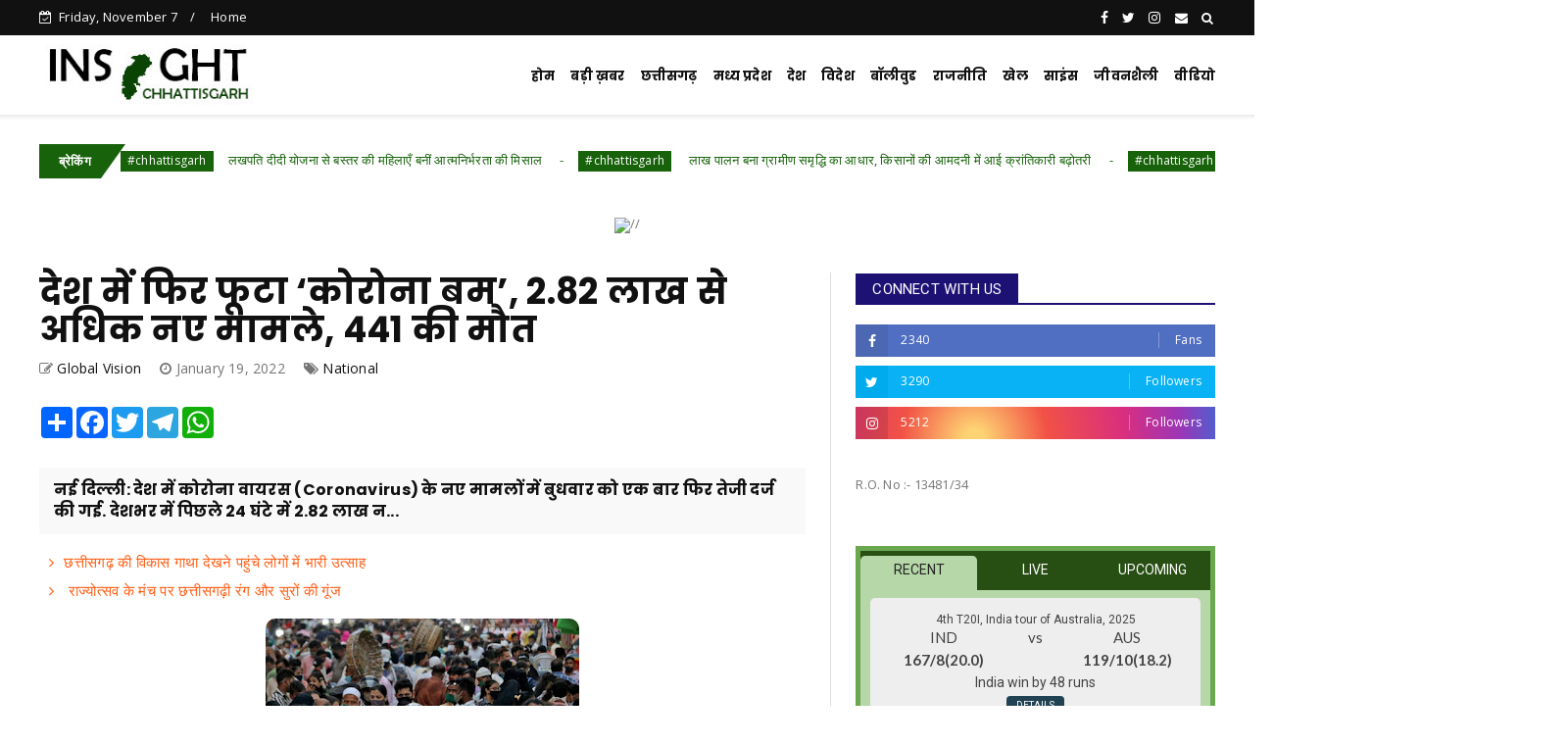

--- FILE ---
content_type: text/javascript; charset=UTF-8
request_url: https://www.insightchhattisgarh.in/feeds/posts/default?alt=json-in-script&start-index=15&max-results=2&callback=jQuery22406897785922799431_1762505116955&_=1762505116963
body_size: 4836
content:
// API callback
jQuery22406897785922799431_1762505116955({"version":"1.0","encoding":"UTF-8","feed":{"xmlns":"http://www.w3.org/2005/Atom","xmlns$openSearch":"http://a9.com/-/spec/opensearchrss/1.0/","xmlns$blogger":"http://schemas.google.com/blogger/2008","xmlns$georss":"http://www.georss.org/georss","xmlns$gd":"http://schemas.google.com/g/2005","xmlns$thr":"http://purl.org/syndication/thread/1.0","id":{"$t":"tag:blogger.com,1999:blog-8715422939278624903"},"updated":{"$t":"2025-11-07T14:09:58.339+05:30"},"category":[{"term":"#chhattisgarh"},{"term":"Featured"},{"term":"#featured"},{"term":"Chhattisgarh"},{"term":"National"},{"term":".featured"},{"term":"Politics"},{"term":"Crime"},{"term":"#chhattisgarh ."},{"term":"#chhattisgarh .featured"},{"term":"Sports"},{"term":"Chattisgarh"},{"term":"छत्तीसगढ़"},{"term":"Bollywood"},{"term":"जनसंपर्कछत्तीसगढ़"},{"term":"Raipur"},{"term":"#chhattisgarh featured"},{"term":"International"},{"term":"business"},{"term":"Entertainment"},{"term":"M"},{"term":"World"},{"term":"education"},{"term":"अन्यखबरें"},{"term":"corona"},{"term":"Madhya Pradesh"},{"term":"police"},{"term":"weather"},{"term":"Health"},{"term":"Narayanpur"},{"term":"Uttar Bastar kanker"},{"term":"job"},{"term":"koria"},{"term":"Bilaspur"},{"term":"Jagdalpur"},{"term":"congress"},{"term":"story"},{"term":"uttarpradesh"},{"term":"Bemetara"},{"term":"chhattisgarh featured"},{"term":"jashpurnagar"},{"term":"Bihar"},{"term":"Dhamtari"},{"term":"Mahasamund"},{"term":"National crime"},{"term":"bussiness"},{"term":"kawardha"},{"term":"Ambikapur"},{"term":"Chhollywood"},{"term":"MP"},{"term":"Raigarh"},{"term":"Surajpur"},{"term":"karnataka"},{"term":"kondagaon"},{"term":"pm modi"},{"term":"rajim"},{"term":"social media"},{"term":"Featured chhattisgarh"},{"term":"UP Election"},{"term":"dantewada"},{"term":"exam"},{"term":"धर्म"},{"term":"Balodabazar"},{"term":"Bijapur"},{"term":"Crim"},{"term":"Gariaband"},{"term":"Mohala"},{"term":"Video"},{"term":"airtel"},{"term":"china"},{"term":"janjgir chapa"},{"term":"karnatak"},{"term":"naxali"},{"term":"pakistan"},{"term":"Balrampur"},{"term":"Bastar"},{"term":"CGCMCabinetMeeting"},{"term":"CGCMVishnuDeoSai"},{"term":"CGDPR"},{"term":"Delhi"},{"term":"Dprcg"},{"term":"Durg"},{"term":"Jammu Kashmir"},{"term":"Khairagarh"},{"term":"Manendragarh"},{"term":"RAIPUR POLICE"},{"term":"Rajnandgaon"},{"term":"Sirpur"},{"term":"Teacher's Day"},{"term":"bhopal"},{"term":"canada"},{"term":"cg givt"},{"term":"cg govt"},{"term":"cmochhattisgarh"},{"term":"dashmik"},{"term":"election"},{"term":"gujrat"},{"term":"jashpur"},{"term":"kanker"},{"term":"kondagawn"},{"term":"missing"},{"term":"pm"},{"term":"pmgsy"},{"term":"road"},{"term":"sukama"},{"term":"मनोरंजन"}],"title":{"type":"text","$t":"Insight Chhattisgarh"},"subtitle":{"type":"html","$t":"Insight Chhattisgarh is Leading News Portal  with Team of Passionate Journalist of Central India"},"link":[{"rel":"http://schemas.google.com/g/2005#feed","type":"application/atom+xml","href":"http:\/\/www.insightchhattisgarh.in\/feeds\/posts\/default"},{"rel":"self","type":"application/atom+xml","href":"http:\/\/www.blogger.com\/feeds\/8715422939278624903\/posts\/default?alt=json-in-script\u0026start-index=15\u0026max-results=2"},{"rel":"alternate","type":"text/html","href":"http:\/\/www.insightchhattisgarh.in\/"},{"rel":"hub","href":"http://pubsubhubbub.appspot.com/"},{"rel":"previous","type":"application/atom+xml","href":"http:\/\/www.blogger.com\/feeds\/8715422939278624903\/posts\/default?alt=json-in-script\u0026start-index=13\u0026max-results=2"},{"rel":"next","type":"application/atom+xml","href":"http:\/\/www.blogger.com\/feeds\/8715422939278624903\/posts\/default?alt=json-in-script\u0026start-index=17\u0026max-results=2"}],"author":[{"name":{"$t":"Admin"},"uri":{"$t":"http:\/\/www.blogger.com\/profile\/05516676310871571616"},"email":{"$t":"noreply@blogger.com"},"gd$image":{"rel":"http://schemas.google.com/g/2005#thumbnail","width":"16","height":"16","src":"https:\/\/img1.blogblog.com\/img\/b16-rounded.gif"}}],"generator":{"version":"7.00","uri":"http://www.blogger.com","$t":"Blogger"},"openSearch$totalResults":{"$t":"8315"},"openSearch$startIndex":{"$t":"15"},"openSearch$itemsPerPage":{"$t":"2"},"entry":[{"id":{"$t":"tag:blogger.com,1999:blog-8715422939278624903.post-6063236518571917293"},"published":{"$t":"2025-11-06T14:29:13.146+05:30"},"updated":{"$t":"2025-11-06T14:29:45.920+05:30"},"category":[{"scheme":"http://www.blogger.com/atom/ns#","term":"#chhattisgarh .featured"}],"title":{"type":"text","$t":"छत्तीसगढ़ की विकास गाथा देखने पहुंचे लोगों में भारी उत्साह"},"content":{"type":"html","$t":"\u003Cp\u003E\u0026nbsp;\u003C\/p\u003E\u003Cdiv class=\"separator\" style=\"clear: both; text-align: center;\"\u003E\u003Ca href=\"https:\/\/blogger.googleusercontent.com\/img\/b\/R29vZ2xl\/AVvXsEhAzXkluZrbQlf5H7zg2IVtrKq3i_JRob0b41izTml7WhpQxrSXJg5KHs_LvjWKkQIb5pIGc7DjD6QJ1Trv5yHybVAess-Vroa6gKCvqBOzEPY-FHvyWjfsDWzp-fFRDpuJiA_9g_ZL3IsBBo5p2r5rBWPA5Ta9Mdri41W9XFKzg6LPap8t7p2hMocJ_Lw\/s1097\/7.jpeg\" imageanchor=\"1\" style=\"margin-left: 1em; margin-right: 1em;\"\u003E\u003Cimg border=\"0\" data-original-height=\"634\" data-original-width=\"1097\" height=\"280\" src=\"https:\/\/blogger.googleusercontent.com\/img\/b\/R29vZ2xl\/AVvXsEhAzXkluZrbQlf5H7zg2IVtrKq3i_JRob0b41izTml7WhpQxrSXJg5KHs_LvjWKkQIb5pIGc7DjD6QJ1Trv5yHybVAess-Vroa6gKCvqBOzEPY-FHvyWjfsDWzp-fFRDpuJiA_9g_ZL3IsBBo5p2r5rBWPA5Ta9Mdri41W9XFKzg6LPap8t7p2hMocJ_Lw\/w484-h280\/7.jpeg\" width=\"484\" \/\u003E\u003C\/a\u003E\u003C\/div\u003E\u003Cbr \/\u003E\u003Cp\u003E\u003C\/p\u003E\u003Cp\u003Eरायपुर, 06नवंबर 2025 छत्तीसगढ़ राज्य स्थापना दिवस के रजत जयंती वर्ष पर नवा रायपुर अटल नगर स्थित दीनदयाल परिसर में आयोजित पाँच दिवसीय राज्योत्सव के अंतिम दिन जनसम्पर्क विभाग की छायाचित्र प्रदर्शनी\u0026nbsp; में आम नागरिकों का उत्साह देखते ही बन रहा है। “छत्तीसगढ़ - प्रकृति, संस्कृति और प्रगति का संगम” थीम पर आधारित इस प्रदर्शनी में राज्य की 25 वर्षों की विकास यात्रा को रोचक और सजीव रूप में प्रस्तुत किया गया है।\u0026nbsp;\u003C\/p\u003E\u003Cp\u003Eप्रदर्शनी में राज्य शासन की महत्वाकांक्षी योजनाओं, आधारभूत संरचना के विकास, महिला सशक्तिकरण, सामाजिक उत्थान, पर्यावरण संरक्षण तथा डिजिटल प्रगति को आकर्षक दृश्य प्रस्तुति और सूचनाप्रद छायाचित्रों के माध्यम से प्रभावशाली ढंग से प्रदर्शित किया गया है। इसके माध्यम से आम नागरिक राज्य शासन की योजनाओं और उपलब्धियों को सरल एवं सहज रूप से समझ पा रहे हैं।\u0026nbsp; राज्योत्सव स्थल पर पहुँचे खैरागढ़ के ग्राम सिंगारपुर के सुभाष निषाद, प्रेरणा निषाद और प्रणव निषाद ने प्रदर्शनी का अवलोकन कर प्रसन्नता व्यक्त की। उन्होंने कहा कि प्रदर्शनी में छत्तीसगढ़ की संस्कृति और विकास का संतुलित एवं प्रेरक चित्रण किया गया है।\u003C\/p\u003E\u003Cp\u003Eरायपुर के अमलीडीह से आई निशा ध्रुव, मोहिनी ध्रुव और अनीता भारती ने बताया कि इस प्रदर्शनी के माध्यम से उन्हें शासन की योजनाओं और उपलब्धियों की उपयोगी जानकारी प्राप्त हुई। वहीं संजय नगर से पहुँची ममता पाटिल ने कहा कि प्रदर्शनी में लगा 360 डिग्री इमर्सिव डोम बेहद आकर्षक और जानकारीपूर्ण रहा। उन्होंने बताया कि इस डोम में अत्याधुनिक तकनीक के माध्यम से छत्तीसगढ़ की विकास यात्रा, प्रमुख योजनाओं और राज्य की प्रगति को रोचक दृश्य-श्रव्य प्रस्तुति के जरिए प्रदर्शित किया गया है, जो दर्शकों को वास्तविक अनुभव प्रदान करता है।\u0026nbsp;\u003C\/p\u003E\u003Cp\u003Eउरकुरा रायपुर से आई प्रिया, मुस्कान, ख्याति, जानवी रजक, भुनेश्वरी जायसवाल और तारिणी साहू ने प्रदर्शनी का उत्साहपूर्वक अवलोकन किया। उन्होंने कहा कि प्रदर्शनी से उन्हें राज्य की जनकल्याणकारी योजनाओं और समृद्ध संस्कृति की गहन जानकारी मिली। प्रदर्शनी में छत्तीसगढ़ की लोकसंस्कृति और परंपरा को दर्शाने वाले पारंपरिक वाद्य यंत्रों का भी\u0026nbsp; प्रदर्शन किया गया है।\u0026nbsp; लोग इन वाद्यों को बड़ी उत्सुकता से देखते हुए फोटो भी क्लिक कर रहे हैं। प्रदर्शनी में आगंतुकों को ‘जनमन’ पत्रिका और शासन की विभिन्न योजनाओं से संबंधित ब्रोशर सहित उपयोगी प्रचार सामग्री निःशुल्क वितरित की जा रही है। इन प्रकाशनों के माध्यम से नागरिक राज्य सरकार की नीतियों, योजनाओं और उपलब्धियों की\u0026nbsp; जानकारी प्राप्त कर रहे हैं।\u003C\/p\u003E\u003Cp\u003E\u003Cbr \/\u003E\u003C\/p\u003E\u003Cp\u003E\u003Cbr \/\u003E\u003C\/p\u003E\u003Cp\u003E\u003Cbr \/\u003E\u003C\/p\u003E\u003Cp\u003E\u003Cbr \/\u003E\u003C\/p\u003E"},"link":[{"rel":"replies","type":"application/atom+xml","href":"http:\/\/www.insightchhattisgarh.in\/feeds\/6063236518571917293\/comments\/default","title":"Post Comments"},{"rel":"replies","type":"text/html","href":"http:\/\/www.insightchhattisgarh.in\/2025\/11\/blog-post_11.html#comment-form","title":"0 Comments"},{"rel":"edit","type":"application/atom+xml","href":"http:\/\/www.blogger.com\/feeds\/8715422939278624903\/posts\/default\/6063236518571917293"},{"rel":"self","type":"application/atom+xml","href":"http:\/\/www.blogger.com\/feeds\/8715422939278624903\/posts\/default\/6063236518571917293"},{"rel":"alternate","type":"text/html","href":"http:\/\/www.insightchhattisgarh.in\/2025\/11\/blog-post_11.html","title":"छत्तीसगढ़ की विकास गाथा देखने पहुंचे लोगों में भारी उत्साह"}],"author":[{"name":{"$t":"Admin"},"uri":{"$t":"http:\/\/www.blogger.com\/profile\/03596711451416194621"},"email":{"$t":"noreply@blogger.com"},"gd$image":{"rel":"http://schemas.google.com/g/2005#thumbnail","width":"16","height":"16","src":"https:\/\/img1.blogblog.com\/img\/b16-rounded.gif"}}],"media$thumbnail":{"xmlns$media":"http://search.yahoo.com/mrss/","url":"https:\/\/blogger.googleusercontent.com\/img\/b\/R29vZ2xl\/AVvXsEhAzXkluZrbQlf5H7zg2IVtrKq3i_JRob0b41izTml7WhpQxrSXJg5KHs_LvjWKkQIb5pIGc7DjD6QJ1Trv5yHybVAess-Vroa6gKCvqBOzEPY-FHvyWjfsDWzp-fFRDpuJiA_9g_ZL3IsBBo5p2r5rBWPA5Ta9Mdri41W9XFKzg6LPap8t7p2hMocJ_Lw\/s72-w484-h280-c\/7.jpeg","height":"72","width":"72"},"thr$total":{"$t":"0"}},{"id":{"$t":"tag:blogger.com,1999:blog-8715422939278624903.post-7589827954663269938"},"published":{"$t":"2025-11-06T12:14:00.004+05:30"},"updated":{"$t":"2025-11-06T12:14:23.728+05:30"},"category":[{"scheme":"http://www.blogger.com/atom/ns#","term":"#chhattisgarh .featured"}],"title":{"type":"text","$t":" राज्योत्सव के मंच पर छत्तीसगढ़ी रंग और सुरों की गूंज"},"content":{"type":"html","$t":"\u003Cp\u003E\u0026nbsp;\u003C\/p\u003E\u003Cdiv class=\"separator\" style=\"clear: both; text-align: center;\"\u003E\u003Ca href=\"https:\/\/blogger.googleusercontent.com\/img\/b\/R29vZ2xl\/AVvXsEg0zhnm6HM5ZB6_q1UYI796gh8ZzNZZGt23eHRg3dTJuI3sGixS0bhqSFaPGA7_UlGFlVuW0-eUWrD_DzU_tqDqY09E6HfGknMuYiZqWMeKQC-RqFcYbtMbMEM5vhoZSodt8XND9Q2xpLF0g674IZecFcWFSFZtBbNgL2R5kxqipukydPBXPXdOpqt9qnM\/s1280\/1.jpeg\" imageanchor=\"1\" style=\"margin-left: 1em; margin-right: 1em;\"\u003E\u003Cimg border=\"0\" data-original-height=\"1280\" data-original-width=\"854\" height=\"320\" src=\"https:\/\/blogger.googleusercontent.com\/img\/b\/R29vZ2xl\/AVvXsEg0zhnm6HM5ZB6_q1UYI796gh8ZzNZZGt23eHRg3dTJuI3sGixS0bhqSFaPGA7_UlGFlVuW0-eUWrD_DzU_tqDqY09E6HfGknMuYiZqWMeKQC-RqFcYbtMbMEM5vhoZSodt8XND9Q2xpLF0g674IZecFcWFSFZtBbNgL2R5kxqipukydPBXPXdOpqt9qnM\/s320\/1.jpeg\" width=\"214\" \/\u003E\u003C\/a\u003E\u003C\/div\u003E\u003Cbr \/\u003E\u003Cp\u003E\u003C\/p\u003E\u003Cp\u003Eरायपुर,6 नवम्बर 2025 छत्तीसगढ़ राज्य स्थापना की रजत जयंती के अवसर पर आयोजित पांच दिवसीय राज्योत्सव 2025 का समापन सांस्कृतिक रंगों और संगीत की मनमोहक प्रस्तुति के साथ हुआ। समापन दिवस की संध्या ने छत्तीसगढ़ी परंपरा, संगीत और लोकसंस्कृति का अद्भुत संगम प्रस्तुत किया, जिसने दर्शकों को मंत्रमुग्ध कर दिया।\u003C\/p\u003E\u003Cp\u003Eकार्यक्रम का शुभारंभ इंदिरा कला संगीत विश्वविद्यालय, खैरागढ़ के कलाकारों द्वारा प्रस्तुत पारंपरिक पंथी-कर्मा नृत्य से हुआ। ढोल-मांदर की थाप और सामूहिक नृत्य मुद्राओं ने मंच को जीवंत बना दिया। पारंपरिक वेशभूषा और छत्तीसगढ़ी लोकताल की थिरकन ने पूरे वातावरण को राज्य की माटी की महक से भर दिया। लोककला की सशक्त प्रतिनिधि पूनम विराट तिवारी ने अपने लोकमंच से राज्योत्सव की शाम को लोकगीतों की भावनाओं से सराबोर कर दिया।\u003C\/p\u003E\u003Cp\u003Eउन्होंने “चोला माटी के राम”, “छत्तीसगढ़ मया के धरती” और “अरपा पैरी के धार” जैसे गीतों के माध्यम से लोकजीवन की सादगी, करुणा और भक्ति को अभिव्यक्त किया। उनकी प्रस्तुति पर दर्शक तालियों की गड़गड़ाहट के साथ झूम उठे।\u003C\/p\u003E\u003Cp\u003Eसमारोह का चरम क्षण तब आया जब मंच पर पहुंचे देश के सुप्रसिद्ध पार्श्वगायक कैलाश खेर।उन्होंने अपनी अनूठी आवाज़ में पिया के रंग रंग दीन्ही ओढ़नी,आदि योगी,कौन है वो कौन है वो कहां से वो आया,बुमलहरी और क्या कभी अम्बर से' जैसे गीत प्रस्तुत किए। उनकी सुमधुर गायकी ने दर्शकों को भावनाओं के संगीत के सागर में डुबो दिया।\u003C\/p\u003E\u003Cp\u003Eकैलाश खेर ने कहा कि छत्तीसगढ़ केवल संस्कृति की धरती नहीं, बल्कि यह संगीत, संवेदना और सादगी का प्रतीक है। मुझे गर्व है कि मैं इस पवित्र भूमि के उत्सव का हिस्सा बना।\u003C\/p\u003E\u003Cp\u003Eसमापन समारोह में लोक, शास्त्रीय और आधुनिक संगीत का ऐसा संगम देखने को मिला, जिसने छत्तीसगढ़ की सांस्कृतिक विविधता को एक सूत्र में पिरो दिया। राज्य के लोक कलाकारों के समूह नृत्य, पारंपरिक वेशभूषा और उत्साहपूर्ण प्रस्तुतियों ने वातावरण को उत्सवमय बना दिया।\u003C\/p\u003E\u003Cp\u003Eराज्योत्सव की इस अंतिम संध्या में हजारों दर्शकों की उपस्थिति रही।पूरा पंडाल तालियों और झूमते कदमों से गूंज उठा। राज्योत्सव 2025 का यह समापन समारोह छत्तीसगढ़ की लोकसंस्कृति और राष्ट्रीय स्तर के कलाकारों के संगीतमय मेल का जीवंत उदाहरण बन गया।\u003C\/p\u003E"},"link":[{"rel":"replies","type":"application/atom+xml","href":"http:\/\/www.insightchhattisgarh.in\/feeds\/7589827954663269938\/comments\/default","title":"Post Comments"},{"rel":"replies","type":"text/html","href":"http:\/\/www.insightchhattisgarh.in\/2025\/11\/blog-post_16.html#comment-form","title":"0 Comments"},{"rel":"edit","type":"application/atom+xml","href":"http:\/\/www.blogger.com\/feeds\/8715422939278624903\/posts\/default\/7589827954663269938"},{"rel":"self","type":"application/atom+xml","href":"http:\/\/www.blogger.com\/feeds\/8715422939278624903\/posts\/default\/7589827954663269938"},{"rel":"alternate","type":"text/html","href":"http:\/\/www.insightchhattisgarh.in\/2025\/11\/blog-post_16.html","title":" राज्योत्सव के मंच पर छत्तीसगढ़ी रंग और सुरों की गूंज"}],"author":[{"name":{"$t":"Admin"},"uri":{"$t":"http:\/\/www.blogger.com\/profile\/03596711451416194621"},"email":{"$t":"noreply@blogger.com"},"gd$image":{"rel":"http://schemas.google.com/g/2005#thumbnail","width":"16","height":"16","src":"https:\/\/img1.blogblog.com\/img\/b16-rounded.gif"}}],"media$thumbnail":{"xmlns$media":"http://search.yahoo.com/mrss/","url":"https:\/\/blogger.googleusercontent.com\/img\/b\/R29vZ2xl\/AVvXsEg0zhnm6HM5ZB6_q1UYI796gh8ZzNZZGt23eHRg3dTJuI3sGixS0bhqSFaPGA7_UlGFlVuW0-eUWrD_DzU_tqDqY09E6HfGknMuYiZqWMeKQC-RqFcYbtMbMEM5vhoZSodt8XND9Q2xpLF0g674IZecFcWFSFZtBbNgL2R5kxqipukydPBXPXdOpqt9qnM\/s72-c\/1.jpeg","height":"72","width":"72"},"thr$total":{"$t":"0"}}]}});

--- FILE ---
content_type: text/javascript; charset=UTF-8
request_url: https://www.insightchhattisgarh.in/feeds/posts/default?alt=json-in-script&callback=jQuery22406897785922799431_1762505116955&_=1762505116956
body_size: 41797
content:
// API callback
jQuery22406897785922799431_1762505116955({"version":"1.0","encoding":"UTF-8","feed":{"xmlns":"http://www.w3.org/2005/Atom","xmlns$openSearch":"http://a9.com/-/spec/opensearchrss/1.0/","xmlns$blogger":"http://schemas.google.com/blogger/2008","xmlns$georss":"http://www.georss.org/georss","xmlns$gd":"http://schemas.google.com/g/2005","xmlns$thr":"http://purl.org/syndication/thread/1.0","id":{"$t":"tag:blogger.com,1999:blog-8715422939278624903"},"updated":{"$t":"2025-11-07T14:09:58.339+05:30"},"category":[{"term":"#chhattisgarh"},{"term":"Featured"},{"term":"#featured"},{"term":"Chhattisgarh"},{"term":"National"},{"term":".featured"},{"term":"Politics"},{"term":"Crime"},{"term":"#chhattisgarh ."},{"term":"#chhattisgarh .featured"},{"term":"Sports"},{"term":"Chattisgarh"},{"term":"छत्तीसगढ़"},{"term":"Bollywood"},{"term":"जनसंपर्कछत्तीसगढ़"},{"term":"Raipur"},{"term":"#chhattisgarh featured"},{"term":"International"},{"term":"business"},{"term":"Entertainment"},{"term":"M"},{"term":"World"},{"term":"education"},{"term":"अन्यखबरें"},{"term":"corona"},{"term":"Madhya Pradesh"},{"term":"police"},{"term":"weather"},{"term":"Health"},{"term":"Narayanpur"},{"term":"Uttar Bastar kanker"},{"term":"job"},{"term":"koria"},{"term":"Bilaspur"},{"term":"Jagdalpur"},{"term":"congress"},{"term":"story"},{"term":"uttarpradesh"},{"term":"Bemetara"},{"term":"chhattisgarh featured"},{"term":"jashpurnagar"},{"term":"Bihar"},{"term":"Dhamtari"},{"term":"Mahasamund"},{"term":"National crime"},{"term":"bussiness"},{"term":"kawardha"},{"term":"Ambikapur"},{"term":"Chhollywood"},{"term":"MP"},{"term":"Raigarh"},{"term":"Surajpur"},{"term":"karnataka"},{"term":"kondagaon"},{"term":"pm modi"},{"term":"rajim"},{"term":"social media"},{"term":"Featured chhattisgarh"},{"term":"UP Election"},{"term":"dantewada"},{"term":"exam"},{"term":"धर्म"},{"term":"Balodabazar"},{"term":"Bijapur"},{"term":"Crim"},{"term":"Gariaband"},{"term":"Mohala"},{"term":"Video"},{"term":"airtel"},{"term":"china"},{"term":"janjgir chapa"},{"term":"karnatak"},{"term":"naxali"},{"term":"pakistan"},{"term":"Balrampur"},{"term":"Bastar"},{"term":"CGCMCabinetMeeting"},{"term":"CGCMVishnuDeoSai"},{"term":"CGDPR"},{"term":"Delhi"},{"term":"Dprcg"},{"term":"Durg"},{"term":"Jammu Kashmir"},{"term":"Khairagarh"},{"term":"Manendragarh"},{"term":"RAIPUR POLICE"},{"term":"Rajnandgaon"},{"term":"Sirpur"},{"term":"Teacher's Day"},{"term":"bhopal"},{"term":"canada"},{"term":"cg givt"},{"term":"cg govt"},{"term":"cmochhattisgarh"},{"term":"dashmik"},{"term":"election"},{"term":"gujrat"},{"term":"jashpur"},{"term":"kanker"},{"term":"kondagawn"},{"term":"missing"},{"term":"pm"},{"term":"pmgsy"},{"term":"road"},{"term":"sukama"},{"term":"मनोरंजन"}],"title":{"type":"text","$t":"Insight Chhattisgarh"},"subtitle":{"type":"html","$t":"Insight Chhattisgarh is Leading News Portal  with Team of Passionate Journalist of Central India"},"link":[{"rel":"http://schemas.google.com/g/2005#feed","type":"application/atom+xml","href":"http:\/\/www.insightchhattisgarh.in\/feeds\/posts\/default"},{"rel":"self","type":"application/atom+xml","href":"http:\/\/www.blogger.com\/feeds\/8715422939278624903\/posts\/default?alt=json-in-script"},{"rel":"alternate","type":"text/html","href":"http:\/\/www.insightchhattisgarh.in\/"},{"rel":"hub","href":"http://pubsubhubbub.appspot.com/"},{"rel":"next","type":"application/atom+xml","href":"http:\/\/www.blogger.com\/feeds\/8715422939278624903\/posts\/default?alt=json-in-script\u0026start-index=26\u0026max-results=25"}],"author":[{"name":{"$t":"Admin"},"uri":{"$t":"http:\/\/www.blogger.com\/profile\/05516676310871571616"},"email":{"$t":"noreply@blogger.com"},"gd$image":{"rel":"http://schemas.google.com/g/2005#thumbnail","width":"16","height":"16","src":"https:\/\/img1.blogblog.com\/img\/b16-rounded.gif"}}],"generator":{"version":"7.00","uri":"http://www.blogger.com","$t":"Blogger"},"openSearch$totalResults":{"$t":"8315"},"openSearch$startIndex":{"$t":"1"},"openSearch$itemsPerPage":{"$t":"25"},"entry":[{"id":{"$t":"tag:blogger.com,1999:blog-8715422939278624903.post-2936689829219320644"},"published":{"$t":"2025-11-07T14:09:23.687+05:30"},"updated":{"$t":"2025-11-07T14:09:58.143+05:30"},"category":[{"scheme":"http://www.blogger.com/atom/ns#","term":"#chhattisgarh"},{"scheme":"http://www.blogger.com/atom/ns#","term":"#featured"}],"title":{"type":"text","$t":" 25 वर्षों की विकास यात्रा थीम पर बनी कृषि विभाग के प्रदर्शनी को मिला द्वितीय पुरस्कार"},"content":{"type":"html","$t":"\u003Cp\u003E\u0026nbsp;\u003C\/p\u003E\u003Cdiv class=\"separator\" style=\"clear: both; text-align: center;\"\u003E\u003Ca href=\"https:\/\/blogger.googleusercontent.com\/img\/b\/R29vZ2xl\/AVvXsEjgIIAKxlOUoCaPP7WIW5PEnqx3f5eybD2gADngYQr_KHi4ZJN4zneJBF61lR99tskpCeccXubiNUtvwLt2Udw-uZyPFfbgqXJo-8SnDKYJ6XPQar2ILXhyTrLtqW4xpXfsCQnovoGI3-g72BY-qlNlBwPEViRF5z4v-t4BibUvuop9bOrPzSlmF6rFlcA\/s961\/16.jpeg\" imageanchor=\"1\" style=\"margin-left: 1em; margin-right: 1em;\"\u003E\u003Cimg border=\"0\" data-original-height=\"853\" data-original-width=\"961\" height=\"284\" src=\"https:\/\/blogger.googleusercontent.com\/img\/b\/R29vZ2xl\/AVvXsEjgIIAKxlOUoCaPP7WIW5PEnqx3f5eybD2gADngYQr_KHi4ZJN4zneJBF61lR99tskpCeccXubiNUtvwLt2Udw-uZyPFfbgqXJo-8SnDKYJ6XPQar2ILXhyTrLtqW4xpXfsCQnovoGI3-g72BY-qlNlBwPEViRF5z4v-t4BibUvuop9bOrPzSlmF6rFlcA\/s320\/16.jpeg\" width=\"320\" \/\u003E\u003C\/a\u003E\u003C\/div\u003E\u003Cbr \/\u003E\u003Cp\u003E\u003C\/p\u003E\u003Cp\u003Eरायपुर, 07 नवम्बर 2025 छत्तीसगढ़ राज्य स्थापना दिवस के रजत जयंती के अवसर पर राज्य सरकार द्वारा नवा रायपुर, अटल नगर तूता स्थित पंडित डॉ. श्यामा प्रसाद मुखर्जी व्यावसायिक परिसर, मेला स्थल में 1 से 5 नवम्बर तक राज्योत्सव का आयोजन किया गया। इस मेला में कृषि एवं संवर्गीय विभागों द्वारा 25 वर्षों की विकास यात्रा की थीम पर कृषि मॉडल प्रदर्शनी लगाई गई। आम जनता द्वारा इस प्रदर्शनी को काफी प्रशंसा एवं सराहना मिली। 05 दिवसीय स्थापना दिवस कार्यक्रम में जुरी कमेटी द्वारा कृषि विभाग के प्रदर्शनी को द्वितीय स्थान के लिए चयनित किया गया। राज्योत्सव के समापन समारोह के मौके पर उप राष्ट्रपति सी.पी. राधाकृष्णन के हाथों विभाग की सचिव श्रीमती शहला निगार ने पुरस्कार ग्रहण किया। कृषि मंत्री रामविचार नेताम ने विभाग की इस सफलता के लिए अधिकारियों और कर्मचारियों को बधाई एवं शुभकामनाएं दी। पुरस्कार मिलने से अधिकारी-कर्मचारी भी उत्साहित हैं। इस मौके पर कृषि विभाग के संचालक राहुल देव सहित अन्य विभागीय अधिकारी उपस्थित थे।\u003C\/p\u003E\u003Cp\u003Eगौरतलब है कि राज्योत्सव में कृषि विकास एवं किसान कल्याण तथा जैव प्रौद्योगिकी तथा संवर्गीय विभाग -उद्यानिकी, पशु पालन, मछली पालन, कृषि अभियांत्रिकी, राष्ट्रीय जलग्रहण, इंदिरा गांधी कृषि विश्वविद्यालय रायपुर एवं कामधेनु विश्वविद्यालय तथा सम्बंधित संस्थाओं द्वारा इन 25 वर्षों के विकास यात्रा की थीम पर कृषि मॉडल का प्रदर्शन किया गया।\u0026nbsp;\u003C\/p\u003E\u003Cp\u003Eकृषि विभाग के अधिकारियों ने बताया कि राज्य स्थापना वर्ष 2000 से वर्ष 2025 तक 25 वर्षो में केन्द्र शासन एवं राज्य शासन द्वारा संचालित विभिन्न महत्वकांक्षी योजनाओं के द्वारा हुए विकास का जीवंत प्रदर्शन करते हुए स्टॉल लगाया गया, जिसमें कृषि विभाग द्वारा प्राकृतिक खेती, किसान सम्मान निधि, ड्रोन द्वारा उर्वरक छिड़काव, बीज वितरण व विपणन की नवीन व्यवस्था, भूमि संरक्षण द्वारा वर्षा जल संरक्षण आदि को प्रदर्शित किया गया।\u0026nbsp;\u003C\/p\u003E\u003Cp\u003Eउद्यानिकी विभाग द्वारा पुष्पों की प्रदर्शनी एवं सब्जियों तथा फलों की उन्नत किस्म का प्रदर्शन किया गया। पशुपालन विभाग द्वारा पशुओं के उन्नत नस्ल एवं दुग्ध उत्पादन तथा मछली पालन विभाग द्वारा बायोफ्लॉक एवं केजकल्चर द्वारा मछलीपालन की नवीन तकनीक के साथ सजावटी मछलियों का प्रदर्शन किया गया। कृषि अभियांत्रिकी द्वारा कृषि में प्रयोग की जाने वाली उन्नत कृषि तकनीक से लैस कृषि यंत्रों को जनता के लिए प्रदर्शित किया गया। इंदिरा गांधी कृषि विश्वविद्यालय द्वारा छत्तीसगढ़ राज्य के अनुकूल तथा अधिक उत्पादन देने वाली विभिन्न फसल किस्मों के साथ स्व-सहायता समूहों द्वारा निर्मित जैविक उत्पाद का प्रदर्शन किया गया था।\u0026nbsp;\u003C\/p\u003E\u003Cp\u003E\u003Cbr \/\u003E\u003C\/p\u003E"},"link":[{"rel":"replies","type":"application/atom+xml","href":"http:\/\/www.insightchhattisgarh.in\/feeds\/2936689829219320644\/comments\/default","title":"Post Comments"},{"rel":"replies","type":"text/html","href":"http:\/\/www.insightchhattisgarh.in\/2025\/11\/25_7.html#comment-form","title":"0 Comments"},{"rel":"edit","type":"application/atom+xml","href":"http:\/\/www.blogger.com\/feeds\/8715422939278624903\/posts\/default\/2936689829219320644"},{"rel":"self","type":"application/atom+xml","href":"http:\/\/www.blogger.com\/feeds\/8715422939278624903\/posts\/default\/2936689829219320644"},{"rel":"alternate","type":"text/html","href":"http:\/\/www.insightchhattisgarh.in\/2025\/11\/25_7.html","title":" 25 वर्षों की विकास यात्रा थीम पर बनी कृषि विभाग के प्रदर्शनी को मिला द्वितीय पुरस्कार"}],"author":[{"name":{"$t":"Admin"},"uri":{"$t":"http:\/\/www.blogger.com\/profile\/03596711451416194621"},"email":{"$t":"noreply@blogger.com"},"gd$image":{"rel":"http://schemas.google.com/g/2005#thumbnail","width":"16","height":"16","src":"https:\/\/img1.blogblog.com\/img\/b16-rounded.gif"}}],"media$thumbnail":{"xmlns$media":"http://search.yahoo.com/mrss/","url":"https:\/\/blogger.googleusercontent.com\/img\/b\/R29vZ2xl\/AVvXsEjgIIAKxlOUoCaPP7WIW5PEnqx3f5eybD2gADngYQr_KHi4ZJN4zneJBF61lR99tskpCeccXubiNUtvwLt2Udw-uZyPFfbgqXJo-8SnDKYJ6XPQar2ILXhyTrLtqW4xpXfsCQnovoGI3-g72BY-qlNlBwPEViRF5z4v-t4BibUvuop9bOrPzSlmF6rFlcA\/s72-c\/16.jpeg","height":"72","width":"72"},"thr$total":{"$t":"0"}},{"id":{"$t":"tag:blogger.com,1999:blog-8715422939278624903.post-1546917626533237556"},"published":{"$t":"2025-11-07T12:47:12.167+05:30"},"updated":{"$t":"2025-11-07T12:47:45.051+05:30"},"category":[{"scheme":"http://www.blogger.com/atom/ns#","term":"#chhattisgarh"},{"scheme":"http://www.blogger.com/atom/ns#","term":"#featured"}],"title":{"type":"text","$t":" सरदार वल्लभ भाई पटेल जी की 150वीं जयंती के उपलक्ष्य में यूनिटी मार्च"},"content":{"type":"html","$t":"\u003Cdiv class=\"separator\" style=\"clear: both; text-align: center;\"\u003E\u003Ca href=\"https:\/\/blogger.googleusercontent.com\/img\/b\/R29vZ2xl\/AVvXsEh6Jl8YH_KRITXitdeoE181lpsUr_Mctqc8dBdzCJEKvOse0Cd8lZQJcb9LiSd725Ax57RYzcxrR3M7QjX-RwdTiq3DLS9JgxJ8h1SgV_3HrebYLN4pp-w2miqg7dgFZd2JtkFbuHiXwM_oodJYFB4xjW_LbZM_XMIHQcNlb9F88CfRVPmOK1kTR9vbgSY\/s1203\/1.jpeg\" imageanchor=\"1\" style=\"margin-left: 1em; margin-right: 1em;\"\u003E\u003Cimg border=\"0\" data-original-height=\"704\" data-original-width=\"1203\" height=\"314\" src=\"https:\/\/blogger.googleusercontent.com\/img\/b\/R29vZ2xl\/AVvXsEh6Jl8YH_KRITXitdeoE181lpsUr_Mctqc8dBdzCJEKvOse0Cd8lZQJcb9LiSd725Ax57RYzcxrR3M7QjX-RwdTiq3DLS9JgxJ8h1SgV_3HrebYLN4pp-w2miqg7dgFZd2JtkFbuHiXwM_oodJYFB4xjW_LbZM_XMIHQcNlb9F88CfRVPmOK1kTR9vbgSY\/w537-h314\/1.jpeg\" width=\"537\" \/\u003E\u003C\/a\u003E\u003C\/div\u003E\u003Cbr \/\u003E\u003Cp\u003Eरायपुर, 07 नवम्बर 2025 देश के लौह पुरुष सरदार वल्लभभाई पटेल की 150वीं जयंती के अवसर पर राष्ट्रीय एकता दिवस कार्यक्रम का आयोजन महासमुंद जिले के बेलसोंडा से लोहिया चौक मार्च पास्ट निकाला गया। इस अवसर पर यूनिटी मार्च का समापन समारोह गरिमामय वातावरण में संपन्न हुआ। कार्यक्रम में मुख्य अतिथि के रूप में खाद्य मंत्री एवं जिले के प्रभारी मंत्री दयालदास बघेल एवं प्रमुख वक्ता पूर्व मंत्री एवं विधायक अजय चंद्राकर शामिल हुए। दोनों अतिथियों ने सरदार पटेल के जीवन, कार्यों और राष्ट्र निर्माण में उनके योगदान पर विस्तार से अपने विचार व्यक्त किए।\u003C\/p\u003E\u003Cp\u003Eलोहिया चौक में आयोजित समापन यात्रा में खाद्य मंत्री दयालदास बघेल ने कहा कि सरदार पटेल के विचार आज भी प्रासंगिक हैं। उन्होंने प्रधानमंत्री\u0026nbsp; नरेन्द्र मोदी द्वारा दिए गए वोकल फॉर लोकल और आत्मनिर्भर भारत के संदेश को सरदार पटेल की सोच से प्रेरित बताया। बघेल ने कहा कि कोरोना काल के दौरान देश ने एकता और आत्मनिर्भरता की भावना के साथ चुनौतियों का सामना किया, जो सरदार पटेल के एक भारत, श्रेष्ठ भारत के आदर्शों को साकार करता है।\u003C\/p\u003E\u003Cp\u003Eइस अवसर पर पूर्व मंत्री एवं प्रमुख वक्ता अजय चंद्राकर ने कहा कि सरदार वल्लभभाई पटेल केवल एक नेता नहीं, बल्कि भारत की एकता के शिल्पकार थे। उन्होंने कहा कि सरदार पटेल के संघर्ष का आरंभ खेड़ा सत्याग्रह से हुआ, जिसकी सफलता ने उन्हें राष्ट्रीय स्तर पर पहचान दिलाई। चंद्राकर ने कहा कि बारडोली सत्याग्रह की सफलता के बाद ही उन्हें सरदार की उपाधि मिली। उन्होंने कहा कि सरदार पटेल का जीवन त्याग, संघर्ष और सेवा का अद्वितीय उदाहरण है। तीन वर्षों तक कठोर कारावास झेलने के बावजूद उन्होंने कभी जनसेवा का मार्ग नहीं छोड़ा। वे सच्चे अर्थों में जनप्रतिनिधि थे, जिन्होंने हर आंदोलन में आम जनता की आवाज बनकर कार्य किया। श्री चंद्राकर ने यह भी उल्लेख किया कि स्टेच्यू ऑफ यूनिटी आज उनके महान योगदान का प्रतीक है, जो हमें राष्ट्र की एकता और अखंडता का संदेश देता है। उन्होंने कहा कि छत्तीसगढ़ की भूमि भी आंदोलनों की गवाह रही है, जहां कैंडल सत्याग्रह जैसे सफल जनआंदोलन हुए हैं।\u003C\/p\u003E\u003Cp\u003Eकार्यक्रम के दौरान अतिथियों ने सरदार पटेल के चित्र पर पुष्प अर्पित कर श्रद्धांजलि दी और उनके आदर्शों को आत्मसात करने का संकल्प लिया।\u0026nbsp;\u003C\/p\u003E\u003Cp\u003Eसमारोह में सांसद रूपकुमारी चौधरी, विधायक योगेश्वर राजू सिन्हा, जनप्रतिनिधि, अधिकारी, विद्यार्थी, सामाजिक संगठन तथा बड़ी संख्या में नागरिक उपस्थित रहे।\u003C\/p\u003E\u003Cp\u003Eइसके पूर्व युवाओं में राष्ट्रीय गौरव जगाना, समाज के प्रति जिम्मेदारी बढ़ाने और एकता की भावना को मजबूत करने के उद्देश्य से युवाओं की भूमिका पर विशेष ध्यान देते हुए यूनिटी मार्च का आयोजन किया गया। गुरूवार को यूनिटी मार्च ग्राम पंचायत बेलसोडा के राम सप्ताह चौक से सुबह 11 बजे शुरुआत की गई। सांसद रूपकुमारी चौधरी एवं विधायक योगेश्वर राजू सिन्हा ने हरी झंडी दिखाकर यूनिटी मार्च का शुभारंभ किया। जिले में 8 किलोमीटर लंबी पदयात्रा ग्राम पंचायत बेलसोंडा से प्रारंभ होकर कस्तूरबा गांधी छात्रावास, शासकीय उच्चतर माध्यमिक विद्यालय बेलसोंडा, शहीद स्मारक, साईं मंदिर, ग्राम पंचायत खरोरा, त्रिमूर्ति कॉलोनी, अम्बेडकर चौक होकर लोहिया चौक में सम्पन्न हुई। इस अवसर पर जनप्रतिनिधिगण, नागरिकगण, सामाजिक संगठन, प्रशासनिक अधिकारियों एवं कर्मचारियों, खेल संघ, एनसीसी, स्काउट, रेड क्रॉस, एन.एस.एस., महाविद्यालय एवं विद्यालय के विद्यार्थी शामिल हुए। आयोजन के माध्यम से स्वच्छता, नशा मुक्ति प्रतिज्ञा, स्वदेशी भारत\/आत्मनिर्भर भारत संकल्प, जागरूकता का संदेश दिया गया। देशभक्ति गीत एवं सांस्कृतिक कार्यक्रम, स्वास्थ्य शिविर का आयोजन किया गया।\u003C\/p\u003E\u003Cp\u003Eइस अवसर कलेक्टर विनय लंगेह, जिला पंचायत अध्यक्ष मोगरा पटेल, उपाध्यक्ष भीखम सिंग ठाकुर, जनपद अध्यक्ष दिशा दीवान, नगर पालिका उपाध्यक्ष देवी चंद राठी, प्रदीप चंद्राकर, कुमारी भास्कर, देवेश नायक, वाणी तिवारी, महेंद्र सिक्का, छात्र सिंह नायक, पीयूष साहू,आनंद साहू, महेंद्र जैन, प्रकाश शर्मा,देवेंद्र चंद्राकर, श्याम साकरकर, शरद मराठा, दिग्विजय साहू, पंकज चंद्राकर,रमेश साहू, जनप्रतिनिधि, अधिकारी, कर्मचारी, आम नागरिक, स्कूली बच्चे बड़ी संख्या में शामिल हुए।\u003C\/p\u003E\u003Cdiv\u003E\u003Cbr \/\u003E\u003C\/div\u003E"},"link":[{"rel":"replies","type":"application/atom+xml","href":"http:\/\/www.insightchhattisgarh.in\/feeds\/1546917626533237556\/comments\/default","title":"Post Comments"},{"rel":"replies","type":"text/html","href":"http:\/\/www.insightchhattisgarh.in\/2025\/11\/150.html#comment-form","title":"0 Comments"},{"rel":"edit","type":"application/atom+xml","href":"http:\/\/www.blogger.com\/feeds\/8715422939278624903\/posts\/default\/1546917626533237556"},{"rel":"self","type":"application/atom+xml","href":"http:\/\/www.blogger.com\/feeds\/8715422939278624903\/posts\/default\/1546917626533237556"},{"rel":"alternate","type":"text/html","href":"http:\/\/www.insightchhattisgarh.in\/2025\/11\/150.html","title":" सरदार वल्लभ भाई पटेल जी की 150वीं जयंती के उपलक्ष्य में यूनिटी मार्च"}],"author":[{"name":{"$t":"Admin"},"uri":{"$t":"http:\/\/www.blogger.com\/profile\/03596711451416194621"},"email":{"$t":"noreply@blogger.com"},"gd$image":{"rel":"http://schemas.google.com/g/2005#thumbnail","width":"16","height":"16","src":"https:\/\/img1.blogblog.com\/img\/b16-rounded.gif"}}],"media$thumbnail":{"xmlns$media":"http://search.yahoo.com/mrss/","url":"https:\/\/blogger.googleusercontent.com\/img\/b\/R29vZ2xl\/AVvXsEh6Jl8YH_KRITXitdeoE181lpsUr_Mctqc8dBdzCJEKvOse0Cd8lZQJcb9LiSd725Ax57RYzcxrR3M7QjX-RwdTiq3DLS9JgxJ8h1SgV_3HrebYLN4pp-w2miqg7dgFZd2JtkFbuHiXwM_oodJYFB4xjW_LbZM_XMIHQcNlb9F88CfRVPmOK1kTR9vbgSY\/s72-w537-h314-c\/1.jpeg","height":"72","width":"72"},"thr$total":{"$t":"0"}},{"id":{"$t":"tag:blogger.com,1999:blog-8715422939278624903.post-5063709853265590219"},"published":{"$t":"2025-11-07T12:33:00.000+05:30"},"updated":{"$t":"2025-11-07T12:33:09.570+05:30"},"category":[{"scheme":"http://www.blogger.com/atom/ns#","term":"#chhattisgarh"},{"scheme":"http://www.blogger.com/atom/ns#","term":".featured"}],"title":{"type":"text","$t":"लखपति दीदी योजना से बस्तर की महिलाएँ बनीं आत्मनिर्भरता की मिसाल"},"content":{"type":"html","$t":"\u003Cp\u003E\u0026nbsp;\u003C\/p\u003E\u003Cdiv class=\"separator\" style=\"clear: both; text-align: center;\"\u003E\u003Ca href=\"https:\/\/blogger.googleusercontent.com\/img\/b\/R29vZ2xl\/AVvXsEj2UiJUc7XTJ-ILSsTMHseXmuPsMJk7nlJCT4PNaptXT7kq4z5z4OcWE8-gRFUPjXiMKxxp0yP0LFZOj3BEA9Mv3DaExxIIyx0-dXk-yA6z3Q_oo3_g_LNmfhcdtLVempcqBpQSMXc6AgcPpmYVRZMgzPDunnWvl7fXpctYxcuClwtRBBzmJJ6aOzU8nLs\/s587\/8.jpg\" imageanchor=\"1\" style=\"margin-left: 1em; margin-right: 1em;\"\u003E\u003Cimg border=\"0\" data-original-height=\"587\" data-original-width=\"373\" height=\"320\" src=\"https:\/\/blogger.googleusercontent.com\/img\/b\/R29vZ2xl\/AVvXsEj2UiJUc7XTJ-ILSsTMHseXmuPsMJk7nlJCT4PNaptXT7kq4z5z4OcWE8-gRFUPjXiMKxxp0yP0LFZOj3BEA9Mv3DaExxIIyx0-dXk-yA6z3Q_oo3_g_LNmfhcdtLVempcqBpQSMXc6AgcPpmYVRZMgzPDunnWvl7fXpctYxcuClwtRBBzmJJ6aOzU8nLs\/s320\/8.jpg\" width=\"203\" \/\u003E\u003C\/a\u003E\u003C\/div\u003E\u003Cbr \/\u003E\u003Cp\u003E\u003C\/p\u003E\u003Cp\u003Eरायपुर, 07 नवम्बर 2025 बस्तर जिले की महिलाएँ आज लखपति दीदी योजना से स्वरोजगार से आत्मनिर्भरता की नई मिसाल गढ़ रही हैं। स्व सहायता समूह की सदस्य कलाबत्ती पोयाम, मंगतीन, कमली कश्यप, प्रमिला ठाकुर और शोभा बघेल ने अपने परिश्रम और संकल्प के बल पर “लखपति दीदी योजना” के अंतर्गत सफलता की नई ऊँचाइयाँ हासिल की हैं।\u003C\/p\u003E\u003Cp\u003Eतोकापाल विकासखंड के ग्राम पंचायत भडिसगाँव की उजाला स्व सहायता समूह की सदस्य कलाबत्ती पोयाम और मंगतीन, जो पहले सीमित आय से परिवार का भरण - पोषण करती थीं, आज कृषि कार्य और पशुपालन से सालाना लाखों की आमदनी अर्जित कर रही हैं। समूह से जुड़कर बिहान योजना से जुड़ने के एक पश्चात सामुदायिक निवेश कोष और बैंक लिंकेज की राशि से कलाबत्ती पोयाम ने बतख पालन का और मंगतीन ने बकरी पालन पशुपालन को अतिरिक्त आय के साधन के रूप में विकसित किया। साथ ही आधुनिक खेती के तौर-तरीके अपनाए है अब उनकी मेहनत का परिणाम यह है कि उनके घर में आर्थिक समृद्धि आई है और वे अन्य महिलाओं के लिए प्रेरणा स्रोत बन गई हैं।\u003C\/p\u003E\u003Cp\u003Eवहीं मटकोट निवासी कमली कश्यप और प्रमिला ठाकुर ने कृषि कार्य, पशुपालन के साथ - साथ किराना दुकान संचालन के माध्यम से अपने जीवन में सकारात्मक बदलाव लाएं हैं। इन दोनों ने छोटे स्तर से शुरुआत की, लेकिन समूह की सहायता और लखपति दीदी योजना के मार्गदर्शन से आज वे स्थायी आय के साथ परिवार की मजबूत आर्थिक आधारशिला बन चुकी हैं। बिहान योजना से जुड़ने के एक पश्चात\u0026nbsp; सामुदायिक निवेश कोष और बैंक लिंकेज की राशि से कमली ने दो एकड़ में मक्का की खेती करते हुए 45 हजार का मुनाफा कमाया, उसी राशि से छोटा किराना की दुकान खोली, साथ में मुर्गी पालन का व्यवसाय भी कर रही। वहीं प्रमिला ठाकुर ने बिहान योजना से जुड़ने के एक पश्चात\u0026nbsp; सामुदायिक निवेश कोष और बैंक लिंकेज की राशि से कृषि कार्य और बतख पालन का कार्य के लिए सहयोग मिला।\u003C\/p\u003E\u003Cp\u003Eग्राम परचनपाल की शोभा बघेल ने अपने कौशल का उपयोग करते हुए सीसल जूट सामग्री निर्माण का कार्य शुरू किया। उनकी मेहनत और रचनात्मकता ने न केवल उन्हें आत्मनिर्भर बनाया, बल्कि स्थानीय स्तर पर अन्य महिलाओं को भी रोजगार के अवसर दिए। उनके द्वारा तैयार उत्पाद अब स्थानीय बाजारों में लोकप्रिय हो रहे हैं।\u003C\/p\u003E\u003Cp\u003Eइन सभी महिलाओं की यह यात्रा साबित करती है कि यदि अवसर और मार्गदर्शन मिले, तो ग्रामीण क्षेत्र की महिलाएँ भी आर्थिक रूप से सशक्त होकर “लखपति दीदी” बनने की राह पर आगे बढ़ सकती हैं।लखपति दीदी योजना ने न केवल इन महिलाओं की आर्थिक स्थिति में सुधार किया, बल्कि उनके आत्मविश्वास और सामाजिक सम्मान को भी नई ऊँचाई दी है। आज ये महिलाएँ समाज में प्रेरणा की मिसाल हैं - आत्मनिर्भर भारत के सशक्त प्रतीक।\u003C\/p\u003E\u003Cp\u003E\u003Cbr \/\u003E\u003C\/p\u003E\u003Cp\u003E\u003Cbr \/\u003E\u003C\/p\u003E\u003Cp\u003E\u003Cbr \/\u003E\u003C\/p\u003E\u003Cp\u003E\u003Cbr \/\u003E\u003C\/p\u003E\u003Cp\u003E\u003Cbr \/\u003E\u003C\/p\u003E\u003Cp\u003E\u003Cbr \/\u003E\u003C\/p\u003E\u003Cp\u003E\u003Cbr \/\u003E\u003C\/p\u003E\u003Cp\u003E\u003Cbr \/\u003E\u003C\/p\u003E"},"link":[{"rel":"replies","type":"application/atom+xml","href":"http:\/\/www.insightchhattisgarh.in\/feeds\/5063709853265590219\/comments\/default","title":"Post Comments"},{"rel":"replies","type":"text/html","href":"http:\/\/www.insightchhattisgarh.in\/2025\/11\/blog-post_47.html#comment-form","title":"0 Comments"},{"rel":"edit","type":"application/atom+xml","href":"http:\/\/www.blogger.com\/feeds\/8715422939278624903\/posts\/default\/5063709853265590219"},{"rel":"self","type":"application/atom+xml","href":"http:\/\/www.blogger.com\/feeds\/8715422939278624903\/posts\/default\/5063709853265590219"},{"rel":"alternate","type":"text/html","href":"http:\/\/www.insightchhattisgarh.in\/2025\/11\/blog-post_47.html","title":"लखपति दीदी योजना से बस्तर की महिलाएँ बनीं आत्मनिर्भरता की मिसाल"}],"author":[{"name":{"$t":"Admin"},"uri":{"$t":"http:\/\/www.blogger.com\/profile\/03596711451416194621"},"email":{"$t":"noreply@blogger.com"},"gd$image":{"rel":"http://schemas.google.com/g/2005#thumbnail","width":"16","height":"16","src":"https:\/\/img1.blogblog.com\/img\/b16-rounded.gif"}}],"media$thumbnail":{"xmlns$media":"http://search.yahoo.com/mrss/","url":"https:\/\/blogger.googleusercontent.com\/img\/b\/R29vZ2xl\/AVvXsEj2UiJUc7XTJ-ILSsTMHseXmuPsMJk7nlJCT4PNaptXT7kq4z5z4OcWE8-gRFUPjXiMKxxp0yP0LFZOj3BEA9Mv3DaExxIIyx0-dXk-yA6z3Q_oo3_g_LNmfhcdtLVempcqBpQSMXc6AgcPpmYVRZMgzPDunnWvl7fXpctYxcuClwtRBBzmJJ6aOzU8nLs\/s72-c\/8.jpg","height":"72","width":"72"},"thr$total":{"$t":"0"}},{"id":{"$t":"tag:blogger.com,1999:blog-8715422939278624903.post-8896221915187751146"},"published":{"$t":"2025-11-07T11:10:23.966+05:30"},"updated":{"$t":"2025-11-07T11:10:50.011+05:30"},"category":[{"scheme":"http://www.blogger.com/atom/ns#","term":"#chhattisgarh"},{"scheme":"http://www.blogger.com/atom/ns#","term":"#featured"}],"title":{"type":"text","$t":" लाख पालन बना ग्रामीण समृद्धि का आधार, किसानों की आमदनी में आई क्रांतिकारी बढ़ोतरी"},"content":{"type":"html","$t":"\u003Cp\u003E\u0026nbsp;\u003C\/p\u003E\u003Cdiv class=\"separator\" style=\"clear: both; text-align: center;\"\u003E\u003Ca href=\"https:\/\/blogger.googleusercontent.com\/img\/b\/R29vZ2xl\/AVvXsEg6dNITF521XFkKW692nZQoeWgLJZEtCufLH4FxieXmEoF8HDmlAPwmP9hKLRdO1TIu-YHAFx7fFWlSOvCGfuqpAIMThc4SfCcs_JY81W6U-kZ9_UfzpJSW5v0LnlCk-2j8bEyB2WPkFV_uk9Ww6SxgmeRO1IrVaeDJn7U-nXE4OJqSMZTubJiBYlQPQIg\/s1040\/10.jpeg\" imageanchor=\"1\" style=\"margin-left: 1em; margin-right: 1em;\"\u003E\u003Cimg border=\"0\" data-original-height=\"617\" data-original-width=\"1040\" height=\"190\" src=\"https:\/\/blogger.googleusercontent.com\/img\/b\/R29vZ2xl\/AVvXsEg6dNITF521XFkKW692nZQoeWgLJZEtCufLH4FxieXmEoF8HDmlAPwmP9hKLRdO1TIu-YHAFx7fFWlSOvCGfuqpAIMThc4SfCcs_JY81W6U-kZ9_UfzpJSW5v0LnlCk-2j8bEyB2WPkFV_uk9Ww6SxgmeRO1IrVaeDJn7U-nXE4OJqSMZTubJiBYlQPQIg\/s320\/10.jpeg\" width=\"320\" \/\u003E\u003C\/a\u003E\u003C\/div\u003E\u003Cbr \/\u003E\u003Cp\u003E\u003C\/p\u003E\u003Cp\u003Eरायपुर, 07 नवम्बर 2025 छत्तीसगढ़ में पलाश पेड़ों की भरमार है। पलाश पेड़ जिसे छत्तीसगढ़ी में परसा कहा जाता है, वो खेतों के मेड़ों में अक्सर पाए जाते हैं। इसके बावजूद इसका कोई व्यावसायिक उपयोग नहीं हो पा रहा था। परंतु अब मनेंद्रगढ़ वनमंडल ने इस दिशा में एक अनूठी पहल की है। पलाश के पेड़ लाख पालन के लिए अत्यंत उपयुक्त होते हैं क्योंकि इनमें रंगीनी लाख का पालन किया जा सकता है। अगर इन पलाश के पेड़ों का वैज्ञानिक तरीके से उपयोग किया जाए, तो यह किसानों को खेती के अलावा अतिरिक्त आय का साधन प्रदान कर सकता है।\u0026nbsp;\u003C\/p\u003E\u003Cp\u003Eमनेंद्रगढ़ जिले के गांवों में पलाश पेड़ों की पर्याप्त उपलब्धता है। यहां पूर्व में लाख पालन कार्य होता रहा है, लेकिन समय के साथ मौसम की प्रतिकूलता और वैज्ञानिक पद्धतियों के अभाव में यह कार्य बंद हो गया था। ग्रामीणों से चर्चा करने पर ग्राम भौता, नारायणपुर, छिपछिपी और बुंदेली के कृषकों ने लाख पालन के प्रति गहरी उत्सुकता दिखाई। इस उत्साह को देखते हुए अक्टूबर-नवंबर 2023-24 में पहली बार भौता समिति के अंतर्गत भौता, नारायणपुर, छिपछिपी और बुंदेली गांवों में तथा जनकपुर के चांटी और जरडोल गांव के आसपास के क्षेत्रों में 34 कृषकों को 2.54 क्विंटल लाख बीहन (बीज) वितरित किए गए, जिनका 276 पेड़ों में संचरण कराया गया। इसके पश्चात जून-जुलाई 2024-25 में भौता और बेलबहरा समितियों के तीन ग्रामों में 0.74 क्विंटल बीहन 4 कृषकों के 80 पेड़ों में लगवाया गया।\u003C\/p\u003E\u003Cp\u003Eअक्टूबर 2024-25 में 5 प्राथमिक वनोपज सहकारी समितियों ने भौता, बेलबहरा, माड़ीसरई, जनकपुर और जनुवा के अंतर्गत 9 ग्रामों के 126 कृषकों ने 3117 पलाश पेड़ों में बीहन लाख का संचरण किया। इसके बाद जुलाई 2025 में 10 प्राथमिक वनोपज सहकारी समितियों के 27 ग्रामों के 205 कृषकों द्वारा 2037 पलाश पेड़ों में 25.50 क्विंटल बीहन लाख का संचरण किया गया, जिसमें से 20.45 क्विंटल बीहन लाख जिले के ही कृषकों द्वारा उत्पादित किया गया, जबकि शेष 4.05 क्विंटल बलरामपुर से लाया गया। अक्टूबर 2025 तक यह प्रयास और बड़ा रूप ले चुका था, अब 37 ग्रामों के 400 कृषकों ने कुल 6 हजार पेड़ों में 60 क्विंटल बीहन लाख का संचरण किया। गौर करने योग्य बात यह है कि इस बार संपूर्ण बीहन लाख का उत्पादन मनेंद्रगढ़ के ही किसानों ने किया।\u003C\/p\u003E\u003Cp\u003Eइस अभियान का लक्ष्य हर वर्ष उत्पादन को तीन गुना बढ़ाना है, जिससे अगले वर्ष तक यह पूरे ज़िले में फैल जाएगा। लाख पालन की सबसे बड़ी चुनौती बीहन लाख की उपलब्धता होती है, क्योंकि इसे दूसरे क्षेत्रों से लाकर लगाना कठिन कार्य है। लेकिन जिस गति से मनेंद्रगढ़ लाख उत्पादन में आगे बढ़ रहा है, भविष्य में यह संभव है कि पूरे छत्तीसगढ़ को बीहन लाख की सप्लाई यहीं से हो। वर्तमान में लाख उत्पादन में झारखंड पहले और छत्तीसगढ़ दूसरे स्थान पर है, वहीं छत्तीसगढ़ में मनेंद्रगढ़ जिला इस क्षेत्र में पहले स्थान पर है।\u003C\/p\u003E\u003Cp\u003Eअगर इसका कॉस्ट- बेनिफिट एनालिसिस देखा जाए, तो जितना लाख बीज के रूप में पेड़ों में लगाया जाता है, उसका लगभग 2.5 गुना तक उत्पादन हो जाता है। इसका मतलब है कि किसानों को लगभग डेढ़ गुना का शुद्ध लाभ प्राप्त होता है। कई किसान इस पहल से 30 से 40 हजार रुपये तक की अतिरिक्त आय अर्जित कर रहे हैं।\u003C\/p\u003E\u003Cp\u003Eप्राथमिक वनोपज सहकारी समिति भौता के ग्राम छिपछिपी के कृषक सर्वजीत सिंह ने 2023 के अक्टूबर-नवंबर में 40 किलो बीहन 45 वृक्षों में लगाया, जिसकी लागत 10,000 रुपए थी। 2024 के अक्टूबर-नवंबर में उन्होंने 150 किलो बीहन लाख 37,500 रुपए में बेचा और 2025 के जुलाई में 125 किलो लाख 31,250 रुपये में बेचा। दो साल में उनका कुल नेट प्रॉफिट 58,000 रुपए रहा। इसी प्रकार समिति भौता के ग्राम नारायणपुर के कृषक उदयनारायण ने 2024 के अक्टूबर-नवंबर में 60 किलो बीहन 70 वृक्षों में 15,000 रुपये की लागत से लगाया और 2025 के जुलाई में 150 किलो बीहन लाख 37,500 रुपये में विक्रय किया। एक वर्ष में ही उन्होंने 22,500 रुपए का नेट प्रॉफिट कमाया।\u003C\/p\u003E\u003Cp\u003E\u003Cbr \/\u003E\u003C\/p\u003E\u003Cp\u003E\u003Cbr \/\u003E\u003C\/p\u003E"},"link":[{"rel":"replies","type":"application/atom+xml","href":"http:\/\/www.insightchhattisgarh.in\/feeds\/8896221915187751146\/comments\/default","title":"Post Comments"},{"rel":"replies","type":"text/html","href":"http:\/\/www.insightchhattisgarh.in\/2025\/11\/blog-post_32.html#comment-form","title":"0 Comments"},{"rel":"edit","type":"application/atom+xml","href":"http:\/\/www.blogger.com\/feeds\/8715422939278624903\/posts\/default\/8896221915187751146"},{"rel":"self","type":"application/atom+xml","href":"http:\/\/www.blogger.com\/feeds\/8715422939278624903\/posts\/default\/8896221915187751146"},{"rel":"alternate","type":"text/html","href":"http:\/\/www.insightchhattisgarh.in\/2025\/11\/blog-post_32.html","title":" लाख पालन बना ग्रामीण समृद्धि का आधार, किसानों की आमदनी में आई क्रांतिकारी बढ़ोतरी"}],"author":[{"name":{"$t":"Admin"},"uri":{"$t":"http:\/\/www.blogger.com\/profile\/05516676310871571616"},"email":{"$t":"noreply@blogger.com"},"gd$image":{"rel":"http://schemas.google.com/g/2005#thumbnail","width":"16","height":"16","src":"https:\/\/img1.blogblog.com\/img\/b16-rounded.gif"}}],"media$thumbnail":{"xmlns$media":"http://search.yahoo.com/mrss/","url":"https:\/\/blogger.googleusercontent.com\/img\/b\/R29vZ2xl\/AVvXsEg6dNITF521XFkKW692nZQoeWgLJZEtCufLH4FxieXmEoF8HDmlAPwmP9hKLRdO1TIu-YHAFx7fFWlSOvCGfuqpAIMThc4SfCcs_JY81W6U-kZ9_UfzpJSW5v0LnlCk-2j8bEyB2WPkFV_uk9Ww6SxgmeRO1IrVaeDJn7U-nXE4OJqSMZTubJiBYlQPQIg\/s72-c\/10.jpeg","height":"72","width":"72"},"thr$total":{"$t":"0"}},{"id":{"$t":"tag:blogger.com,1999:blog-8715422939278624903.post-4964040713725303215"},"published":{"$t":"2025-11-07T10:48:06.597+05:30"},"updated":{"$t":"2025-11-07T10:48:32.103+05:30"},"category":[{"scheme":"http://www.blogger.com/atom/ns#","term":"#chhattisgarh ."},{"scheme":"http://www.blogger.com/atom/ns#","term":"Featured"}],"title":{"type":"text","$t":"उप राष्ट्रपति सी. पी. राधाकृष्णन ने वन विभाग को तृतीय पुरस्कार से सम्मानित किया"},"content":{"type":"html","$t":"\u003Cp\u003E\u0026nbsp;\u003C\/p\u003E\u003Cdiv class=\"separator\" style=\"clear: both; text-align: center;\"\u003E\u003Ca href=\"https:\/\/blogger.googleusercontent.com\/img\/b\/R29vZ2xl\/AVvXsEj7SMO58lqaSbu0eWWvmoqU17Ai3kOB7cRWXpsTb6Ki0_6JLahnXUdXvESBilnf9E0P4vWpf0hgS7jWAw7mlmR3R_BTwqvyTAaRj7E56peP8iJAAvLTQYKzjnzJz1YVm26STjXGaa6d3xUoflUWeppSHLu8jSwJZP2GsVrhx5k4laNWvkSuw2q3WKWORAk\/s1280\/6.jpeg\" imageanchor=\"1\" style=\"margin-left: 1em; margin-right: 1em;\"\u003E\u003Cimg border=\"0\" data-original-height=\"853\" data-original-width=\"1280\" height=\"213\" src=\"https:\/\/blogger.googleusercontent.com\/img\/b\/R29vZ2xl\/AVvXsEj7SMO58lqaSbu0eWWvmoqU17Ai3kOB7cRWXpsTb6Ki0_6JLahnXUdXvESBilnf9E0P4vWpf0hgS7jWAw7mlmR3R_BTwqvyTAaRj7E56peP8iJAAvLTQYKzjnzJz1YVm26STjXGaa6d3xUoflUWeppSHLu8jSwJZP2GsVrhx5k4laNWvkSuw2q3WKWORAk\/s320\/6.jpeg\" width=\"320\" \/\u003E\u003C\/a\u003E\u003C\/div\u003E\u003Cbr \/\u003E\u003Cp\u003E\u003C\/p\u003E\u003Cp\u003Eरायपुर, 07 नवम्बर 2025 छत्तीसगढ़ राज्य स्थापना दिवस के रजत जयंती वर्ष के अवसर पर 1 से 5 नवम्बर तक नवा रायपुर अटल नगर, तूता स्थित पंडित डॉ. श्यामा प्रसाद मुखर्जी व्यावसायिक परिसर मेला स्थल में राज्योत्सव का आयोजन किया गया। राज्योत्सव में वन एवं जलवायु परिवर्तन विभाग द्वारा “25 वर्षों की विकास यात्रा” थीम पर आधारित आकर्षक प्रदर्शनी लगाई गई, जिसे जनता द्वारा काफी सराहना मिली। इस पांच दिवसीय राज्योत्सव के दौरान ज्यूरी समिति द्वारा मूल्यांकन उपरांत, वन विभाग की इस प्रदर्शनी को तृतीय पुरस्कार के लिए चयनित किया गया। राज्योत्सव के समापन समारोह में उप राष्ट्रपति सी. पी. राधाकृष्णन के हाथों वन बल प्रमुख व्ही. श्रीनिवास राव ने यह पुरस्कार ग्रहण किया।\u003C\/p\u003E\u003Cp\u003Eवन मंत्री केदार कश्यप ने विभाग की इस उपलब्धि पर अधिकारियों एवं कर्मचारियों को बधाई देते हुए कहा कि यह सफलता टीमवर्क, नवाचार और पर्यावरण संरक्षण के प्रति समर्पण का परिणाम है। पुरस्कार मिलने से विभाग के अधिकारी व कर्मचारी उत्साहित हैं। राज्योत्सव में आने वाले आगंतुकों ने इस स्टॉल को रोचक, आकर्षक और ज्ञानवर्धक बताया। यह प्रदर्शनी छत्तीसगढ़ की हरित सोच, जैव विविधता संरक्षण और सतत विकास की दिशा में किए जा रहे प्रयासों का सशक्त प्रतीक बनी।\u003C\/p\u003E\u003Cp\u003Eउल्लेखनीय है कि प्रदर्शनी में 25 वर्षों की उपलब्धियों की जीवंत झलक वन्यजीव संरक्षण, पर्यावरण संवर्धन, एवं हरित विकास से जुड़े मॉडल और योजनाओं की जानकारी आकर्षक रूप में दिखायी गई। राज्य स्थापना वर्ष 2000 से वर्ष 2025 तक लागू की गई विभिन्न महत्वाकांक्षी योजनाओं के प्रभाव को सरल और प्रभावी तरीके से प्रस्तुत किया गया।\u003C\/p\u003E\u003Cp\u003Eप्रदर्शनी में ‘एक पेड़ माँ के नाम’ योजना के अंतर्गत छत्तीसगढ़ में अब तक 6.41 करोड़ पौधारोपण का उल्लेख,शहरों में विकसित मियावाकी सूक्ष्म वन,ग्रीन गुफा परियोजना, घोटुल संस्कृति प्रदर्शन,गज संकेत ऐप एवं गजरथ यात्रा द्वारा मानव-हाथी संघर्ष में कमी को प्रदर्शित किया गया। इसके अतिरिक्त प्रदर्शनी में छत्तीसगढ़ हर्बल्स के माध्यम से वन उत्पादों का मूल्यवर्धन,राज्य के प्रमुख प्राकृतिक स्थलों जैसे हांदावाड़ा जलप्रपात, कांगेर घाटी की कुटुमसर गुफा, बारनवापारा अभयारण्य की जानकारी भी दी गई। प्रदर्शनी में विशेष तौर पर यह प्रदर्शित किया गया कि राज्य में वन्य जीव संरक्षण प्रयासों के फलस्वरूप काला हिरण की संख्या 77 से बढ़कर 190 हुई। इसी तरह बाघों की संख्या वर्ष 2021 में 17 से बढ़कर अप्रैल 2025 में 35 पहुँची।\u003C\/p\u003E\u003Cp\u003E\u003Cbr \/\u003E\u003C\/p\u003E\u003Cp\u003E\u003Cbr \/\u003E\u003C\/p\u003E\u003Cp\u003E\u003Cbr \/\u003E\u003C\/p\u003E\u003Cp\u003E\u003Cbr \/\u003E\u003C\/p\u003E\u003Cp\u003E\u003Cbr \/\u003E\u003C\/p\u003E\u003Cp\u003E\u003Cbr \/\u003E\u003C\/p\u003E\u003Cp\u003E\u003Cbr \/\u003E\u003C\/p\u003E\u003Cp\u003E\u003Cbr \/\u003E\u003C\/p\u003E\u003Cp\u003E\u003Cbr \/\u003E\u003C\/p\u003E\u003Cp\u003E\u003Cbr \/\u003E\u003C\/p\u003E"},"link":[{"rel":"replies","type":"application/atom+xml","href":"http:\/\/www.insightchhattisgarh.in\/feeds\/4964040713725303215\/comments\/default","title":"Post Comments"},{"rel":"replies","type":"text/html","href":"http:\/\/www.insightchhattisgarh.in\/2025\/11\/blog-post_80.html#comment-form","title":"0 Comments"},{"rel":"edit","type":"application/atom+xml","href":"http:\/\/www.blogger.com\/feeds\/8715422939278624903\/posts\/default\/4964040713725303215"},{"rel":"self","type":"application/atom+xml","href":"http:\/\/www.blogger.com\/feeds\/8715422939278624903\/posts\/default\/4964040713725303215"},{"rel":"alternate","type":"text/html","href":"http:\/\/www.insightchhattisgarh.in\/2025\/11\/blog-post_80.html","title":"उप राष्ट्रपति सी. पी. राधाकृष्णन ने वन विभाग को तृतीय पुरस्कार से सम्मानित किया"}],"author":[{"name":{"$t":"Admin"},"uri":{"$t":"http:\/\/www.blogger.com\/profile\/05516676310871571616"},"email":{"$t":"noreply@blogger.com"},"gd$image":{"rel":"http://schemas.google.com/g/2005#thumbnail","width":"16","height":"16","src":"https:\/\/img1.blogblog.com\/img\/b16-rounded.gif"}}],"media$thumbnail":{"xmlns$media":"http://search.yahoo.com/mrss/","url":"https:\/\/blogger.googleusercontent.com\/img\/b\/R29vZ2xl\/AVvXsEj7SMO58lqaSbu0eWWvmoqU17Ai3kOB7cRWXpsTb6Ki0_6JLahnXUdXvESBilnf9E0P4vWpf0hgS7jWAw7mlmR3R_BTwqvyTAaRj7E56peP8iJAAvLTQYKzjnzJz1YVm26STjXGaa6d3xUoflUWeppSHLu8jSwJZP2GsVrhx5k4laNWvkSuw2q3WKWORAk\/s72-c\/6.jpeg","height":"72","width":"72"},"thr$total":{"$t":"0"}},{"id":{"$t":"tag:blogger.com,1999:blog-8715422939278624903.post-8299837941640943257"},"published":{"$t":"2025-11-07T10:44:15.982+05:30"},"updated":{"$t":"2025-11-07T10:44:43.367+05:30"},"category":[{"scheme":"http://www.blogger.com/atom/ns#","term":"#chhattisgarh ."},{"scheme":"http://www.blogger.com/atom/ns#","term":"#featured"}],"title":{"type":"text","$t":" उपमुख्यमंत्री विजय शर्मा ने पीएम मत्स्य संपदा योजना के तहत मत्स्यपालकों को पिकअप वाहन की सौंपी चाबी"},"content":{"type":"html","$t":"\u003Cp\u003E\u0026nbsp;\u003C\/p\u003E\u003Cdiv class=\"separator\" style=\"clear: both; text-align: center;\"\u003E\u003Ca href=\"https:\/\/blogger.googleusercontent.com\/img\/b\/R29vZ2xl\/AVvXsEjUTqjk0_a6zn1i_wccWB8a68clkN6eRbQFxPane4loZxE2CUoFmeD72m7_X4FAmAt2sLzUZ1KwTSqyPfYLbrl7k-rXiTUBB9MSVFlrNHwOaruTYq53svGCfgiQS5v_9rlUX8QJutAvmVnRt5hDxMotn8At5yLLCnF-_hlIrpnl2u_Szcf4ZHYv_i4fz_A\/s1280\/3.jpg\" imageanchor=\"1\" style=\"margin-left: 1em; margin-right: 1em;\"\u003E\u003Cimg border=\"0\" data-original-height=\"854\" data-original-width=\"1280\" height=\"214\" src=\"https:\/\/blogger.googleusercontent.com\/img\/b\/R29vZ2xl\/AVvXsEjUTqjk0_a6zn1i_wccWB8a68clkN6eRbQFxPane4loZxE2CUoFmeD72m7_X4FAmAt2sLzUZ1KwTSqyPfYLbrl7k-rXiTUBB9MSVFlrNHwOaruTYq53svGCfgiQS5v_9rlUX8QJutAvmVnRt5hDxMotn8At5yLLCnF-_hlIrpnl2u_Szcf4ZHYv_i4fz_A\/s320\/3.jpg\" width=\"320\" \/\u003E\u003C\/a\u003E\u003C\/div\u003E\u003Cbr \/\u003E\u003Cp\u003E\u003C\/p\u003E\u003Cp\u003Eरायपुर, 07 नवम्बर 2025 छत्तीसगढ़ राज्य स्थापना के 25 वर्ष पूर्ण होने पर आयोजित रजत महोत्सव के अवसर पर पीजी कॉलेज मैदान, कवर्धा में लगे विभिन्न विभागों के स्टॉलों का उपमुख्यमंत्री एवं कवर्धा विधायक विजय शर्मा ने निरीक्षण किया। इस दौरान उन्होंने विभागीय अधिकारियों से योजनाओं के क्रियान्वयन की जानकारी ली और हितग्राहियों से संवाद भी किया। निरीक्षण के दौरान उपमुख्यमंत्री विजय शर्मा मत्स्य विभाग के स्टॉल पर पहुँचे, जहाँ उन्होंने प्रधानमंत्री मत्स्य संपदा योजना के तहत दो हितग्राहियों को पिकअप वाहन की सौगात दी। इस योजना के अंतर्गत 10-10 लाख रूपए कोलागत से वाहनों का प्रदाय किया गया है, जिसमें हितग्राहियों को 40 प्रतिशत अनुदान का लाभ प्राप्त होगा।\u003C\/p\u003E\u003Cp\u003Eउपमुख्यमंत्री विजय शर्मा ने कबीरधाम जिले के रवि मल्लहा निवासी कवर्धा एवं कुश विश्वकर्मा निवासी बोड़ला को पिकअप वाहन की चाबियाँ सौंपकर उन्हें बधाई और शुभकामनाएँ दीं। उन्होंने कहा कि राज्य सरकार ग्रामीण क्षेत्रों के मत्स्य व्यवसाय से जुड़े लोगों को आत्मनिर्भर बनाने के लिए निरंतर प्रयासरत है। प्रधानमंत्री मत्स्य संपदा योजना के माध्यम से न केवल उत्पादन क्षमता बढ़ेगी, बल्कि मत्स्यपालकों की आय में भी वृद्धि होगी।\u003C\/p\u003E\u003Cp\u003Eउपमुख्यमंत्री शर्मा ने कहा कि छत्तीसगढ़ सरकार की प्राथमिकता ग्रामीण अर्थव्यवस्था को सशक्त बनाना और स्थानीय युवाओं को रोजगार के अवसर उपलब्ध कराना है। मत्स्य पालन जैसे आजीविका आधारित कार्यों को प्रोत्साहन देने से ग्रामीण विकास की गति और तेज होगी। उन्होंने अधिकारियों को निर्देश दिए कि योजनाओं की जानकारी अधिक से अधिक लोगों तक पहुँचाई जाए ताकि पात्र हितग्राही इनका लाभ ले सकें।\u003C\/p\u003E\u003Cp\u003Eराज्योत्सव के अवसर पर आयोजित यह कार्यक्रम छत्तीसगढ़ के 25 वर्षों की विकास यात्रा और आत्मनिर्भर छत्तीसगढ़ की दिशा में एक सार्थक कदम साबित हुआ। उपमुख्यमंत्री विजय शर्मा ने सभी विभागों की अभिनव पहल और योजनाओं की सराहना करते हुए कहा कि प्रदेश की विकास गाथा में आमजन की सहभागिता ही वास्तविक शक्ति है।\u003C\/p\u003E\u003Cdiv\u003E\u003Cbr \/\u003E\u003C\/div\u003E"},"link":[{"rel":"replies","type":"application/atom+xml","href":"http:\/\/www.insightchhattisgarh.in\/feeds\/8299837941640943257\/comments\/default","title":"Post Comments"},{"rel":"replies","type":"text/html","href":"http:\/\/www.insightchhattisgarh.in\/2025\/11\/blog-post_61.html#comment-form","title":"0 Comments"},{"rel":"edit","type":"application/atom+xml","href":"http:\/\/www.blogger.com\/feeds\/8715422939278624903\/posts\/default\/8299837941640943257"},{"rel":"self","type":"application/atom+xml","href":"http:\/\/www.blogger.com\/feeds\/8715422939278624903\/posts\/default\/8299837941640943257"},{"rel":"alternate","type":"text/html","href":"http:\/\/www.insightchhattisgarh.in\/2025\/11\/blog-post_61.html","title":" उपमुख्यमंत्री विजय शर्मा ने पीएम मत्स्य संपदा योजना के तहत मत्स्यपालकों को पिकअप वाहन की सौंपी चाबी"}],"author":[{"name":{"$t":"Admin"},"uri":{"$t":"http:\/\/www.blogger.com\/profile\/05516676310871571616"},"email":{"$t":"noreply@blogger.com"},"gd$image":{"rel":"http://schemas.google.com/g/2005#thumbnail","width":"16","height":"16","src":"https:\/\/img1.blogblog.com\/img\/b16-rounded.gif"}}],"media$thumbnail":{"xmlns$media":"http://search.yahoo.com/mrss/","url":"https:\/\/blogger.googleusercontent.com\/img\/b\/R29vZ2xl\/AVvXsEjUTqjk0_a6zn1i_wccWB8a68clkN6eRbQFxPane4loZxE2CUoFmeD72m7_X4FAmAt2sLzUZ1KwTSqyPfYLbrl7k-rXiTUBB9MSVFlrNHwOaruTYq53svGCfgiQS5v_9rlUX8QJutAvmVnRt5hDxMotn8At5yLLCnF-_hlIrpnl2u_Szcf4ZHYv_i4fz_A\/s72-c\/3.jpg","height":"72","width":"72"},"thr$total":{"$t":"0"}},{"id":{"$t":"tag:blogger.com,1999:blog-8715422939278624903.post-3447665577236371895"},"published":{"$t":"2025-11-07T10:14:20.721+05:30"},"updated":{"$t":"2025-11-07T10:14:53.895+05:30"},"category":[{"scheme":"http://www.blogger.com/atom/ns#","term":"#chhattisgarh ."},{"scheme":"http://www.blogger.com/atom/ns#","term":"#featured"}],"title":{"type":"text","$t":" उपमुख्यमंत्री विजय शर्मा से इस्राइल के आर्थिक प्रतिनिधि श्री यैर ओशेरॉफ की सौजन्य भेंट"},"content":{"type":"html","$t":"\u003Cp\u003E\u0026nbsp;\u003C\/p\u003E\u003Cdiv class=\"separator\" style=\"clear: both; text-align: center;\"\u003E\u003Ca href=\"https:\/\/blogger.googleusercontent.com\/img\/b\/R29vZ2xl\/AVvXsEhI1rTLn8_9J1D5kHRmGca0eMCCNPpO3GhNihrPYgF6L5M79Pe1CmIUtrEzzHWw0C_tCvBZ6xBEA5HiI8S7sDy8n2RcqEXmn7SL4QiwAjfFSMeh52ogYlHxfiphIdTI9s-Qi2tRHHp6XlT7L86_Ci9PTssrPzUU5vJFs2Sp__4JwfEqK-UWreVbKzB-nqg\/s1040\/2.jpeg\" imageanchor=\"1\" style=\"margin-left: 1em; margin-right: 1em;\"\u003E\u003Cimg border=\"0\" data-original-height=\"692\" data-original-width=\"1040\" height=\"301\" src=\"https:\/\/blogger.googleusercontent.com\/img\/b\/R29vZ2xl\/AVvXsEhI1rTLn8_9J1D5kHRmGca0eMCCNPpO3GhNihrPYgF6L5M79Pe1CmIUtrEzzHWw0C_tCvBZ6xBEA5HiI8S7sDy8n2RcqEXmn7SL4QiwAjfFSMeh52ogYlHxfiphIdTI9s-Qi2tRHHp6XlT7L86_Ci9PTssrPzUU5vJFs2Sp__4JwfEqK-UWreVbKzB-nqg\/w452-h301\/2.jpeg\" width=\"452\" \/\u003E\u003C\/a\u003E\u003C\/div\u003E\u003Cbr \/\u003E\u003Cp\u003E\u003C\/p\u003E\u003Cp\u003Eरायपुर, 7 नवम्बर 2025 उपमुख्यमंत्री विजय शर्मा में अपने रायपुर स्थित निवास कार्यालय में इस्राइल के अर्थ मंत्रालय के दक्षिण भारत हेतु आर्थिक एवं व्यापारिक प्रतिनिधि यैर ओशेरॉफ ने सौजन्य मुलाकात की।\u003C\/p\u003E\u003Cp\u003Eबैठक के दौरान भारत और इस्राइल के बीच प्रधानमंत्री नरेंद्र मोदी के नेतृत्व में लगातार प्रगाढ़ हो रहे मित्रतापूर्ण संबंधों पर विस्तृत चर्चा की गई। उपमुख्यमंत्री शर्मा ने कहा कि छत्तीसगढ़ में विज्ञान एवं प्रौद्योगिकी, कृषि नवाचार, सिंचाई तकनीक और औद्योगिक विकास के क्षेत्र में इस्राइल के अनुभव एवं विशेषज्ञता से राज्य को लाभ मिल सकता है।\u003C\/p\u003E\u003Cp\u003Eइस अवसर पर ओशेरॉफ ने छत्तीसगढ़ में केंद्रीय गृह मंत्री अमित शाह एवं मुख्यमंत्री विष्णुदेव साय के नेतृत्व में नक्सलवाद को समाप्त करने हेतु किए जा रहे प्रभावी प्रयासों की सराहना की। उन्होंने कहा कि प्रदेश में स्थापित हो रही स्थायी शांति का वातावरण राज्य के विकास को गति देगा।\u003C\/p\u003E\u003Cp\u003Eबैठक में उन्नत तकनीक के आदान-प्रदान, औद्योगिक सहयोग बढ़ाने, अनुसंधान एवं नवाचार को प्रोत्साहित करने तथा नई तकनीक के माध्यम से रोजगार एवं विकास के अवसर सृजित करने पर भी चर्चा की गई। इस मुलाकात से छत्तीसगढ़ के इस्राइल के साथ आर्थिक, वैज्ञानिक और औद्योगिक सहयोग की दिशा में सकारात्मक कदम के रूप में देखा जा रहा है।\u003C\/p\u003E\u003Cp\u003E\u003Cbr \/\u003E\u003C\/p\u003E\u003Cp\u003E\u003Cbr \/\u003E\u003C\/p\u003E\u003Cp\u003E\u003Cbr \/\u003E\u003C\/p\u003E\u003Cp\u003E\u003Cbr \/\u003E\u003C\/p\u003E\u003Cp\u003E\u003Cbr \/\u003E\u003C\/p\u003E\u003Cp\u003E\u003Cbr \/\u003E\u003C\/p\u003E\u003Cp\u003E\u003Cbr \/\u003E\u003C\/p\u003E\u003Cp\u003E\u003Cbr \/\u003E\u003C\/p\u003E\u003Cp\u003E\u003Cbr \/\u003E\u003C\/p\u003E"},"link":[{"rel":"replies","type":"application/atom+xml","href":"http:\/\/www.insightchhattisgarh.in\/feeds\/3447665577236371895\/comments\/default","title":"Post Comments"},{"rel":"replies","type":"text/html","href":"http:\/\/www.insightchhattisgarh.in\/2025\/11\/blog-post_7.html#comment-form","title":"0 Comments"},{"rel":"edit","type":"application/atom+xml","href":"http:\/\/www.blogger.com\/feeds\/8715422939278624903\/posts\/default\/3447665577236371895"},{"rel":"self","type":"application/atom+xml","href":"http:\/\/www.blogger.com\/feeds\/8715422939278624903\/posts\/default\/3447665577236371895"},{"rel":"alternate","type":"text/html","href":"http:\/\/www.insightchhattisgarh.in\/2025\/11\/blog-post_7.html","title":" उपमुख्यमंत्री विजय शर्मा से इस्राइल के आर्थिक प्रतिनिधि श्री यैर ओशेरॉफ की सौजन्य भेंट"}],"author":[{"name":{"$t":"Admin"},"uri":{"$t":"http:\/\/www.blogger.com\/profile\/05516676310871571616"},"email":{"$t":"noreply@blogger.com"},"gd$image":{"rel":"http://schemas.google.com/g/2005#thumbnail","width":"16","height":"16","src":"https:\/\/img1.blogblog.com\/img\/b16-rounded.gif"}}],"media$thumbnail":{"xmlns$media":"http://search.yahoo.com/mrss/","url":"https:\/\/blogger.googleusercontent.com\/img\/b\/R29vZ2xl\/AVvXsEhI1rTLn8_9J1D5kHRmGca0eMCCNPpO3GhNihrPYgF6L5M79Pe1CmIUtrEzzHWw0C_tCvBZ6xBEA5HiI8S7sDy8n2RcqEXmn7SL4QiwAjfFSMeh52ogYlHxfiphIdTI9s-Qi2tRHHp6XlT7L86_Ci9PTssrPzUU5vJFs2Sp__4JwfEqK-UWreVbKzB-nqg\/s72-w452-h301-c\/2.jpeg","height":"72","width":"72"},"thr$total":{"$t":"0"}},{"id":{"$t":"tag:blogger.com,1999:blog-8715422939278624903.post-6860865430740616405"},"published":{"$t":"2025-11-07T09:52:00.002+05:30"},"updated":{"$t":"2025-11-07T09:52:26.471+05:30"},"category":[{"scheme":"http://www.blogger.com/atom/ns#","term":"#chhattisgarh"},{"scheme":"http://www.blogger.com/atom/ns#","term":"#featured"}],"title":{"type":"text","$t":" ‘वंदे मातरम्’ के 150 वर्ष: वर्षभर चलने वाला राष्ट्रीय उत्सव 7 नवम्बर से प्रारंभ"},"content":{"type":"html","$t":"\u003Cp\u003E\u0026nbsp;\u003C\/p\u003E\u003Cdiv class=\"separator\" style=\"clear: both; text-align: center;\"\u003E\u003Ca href=\"https:\/\/blogger.googleusercontent.com\/img\/b\/R29vZ2xl\/AVvXsEg6TIm7vjUWztaSKMc2uCwjT4F2vV6S__jzjWyIarf1cpTriIKCB9BJgOL97uLQo8Fh57BKEljZH848RMa8J9gAjcAl4-OMS46AGH6WYYhKzdcmq4h1jf3CzyEXqYTlo8GvP7drq752wa-HYe85MpZHqNAXVIksdtiCeOzvvJajQqgJ07XVAdjKtPX3kyc\/s254\/3.jpeg\" imageanchor=\"1\" style=\"margin-left: 1em; margin-right: 1em;\"\u003E\u003Cimg border=\"0\" data-original-height=\"199\" data-original-width=\"254\" height=\"345\" src=\"https:\/\/blogger.googleusercontent.com\/img\/b\/R29vZ2xl\/AVvXsEg6TIm7vjUWztaSKMc2uCwjT4F2vV6S__jzjWyIarf1cpTriIKCB9BJgOL97uLQo8Fh57BKEljZH848RMa8J9gAjcAl4-OMS46AGH6WYYhKzdcmq4h1jf3CzyEXqYTlo8GvP7drq752wa-HYe85MpZHqNAXVIksdtiCeOzvvJajQqgJ07XVAdjKtPX3kyc\/w440-h345\/3.jpeg\" width=\"440\" \/\u003E\u003C\/a\u003E\u003C\/div\u003E\u003Cbr \/\u003E\u003Cp\u003E\u003C\/p\u003E\u003Cp\u003Eरायपुर, 7 नवम्बर 2025 “वंदे मातरम्” की 150वीं वर्षगांठ पूरे देश के लिए गर्व और राष्ट्रभक्ति का अद्वितीय अवसर है। भारत सरकार के संस्कृति मंत्रालय के मार्गदर्शन में इस ऐतिहासिक पर्व को वर्षभर चलने वाले महाअभियान के रूप में मनाया जा रहा है। देश के साथ छत्तीसगढ़ में भी यह आयोजन जनभागीदारी के साथ चार चरणों में ग्राम पंचायत से लेकर राज्य स्तर तक भव्य रूप में संपन्न किया जाएगा।\u003C\/p\u003E\u003Cp\u003Eवंदे मातरम् के 150 वर्ष पूर्ण होने पर कार्यक्रम का शुभारंभ 7 नवम्बर 2025 को प्रधानमंत्री श्री नरेन्द्र मोदी द्वारा किया जाएगा। यह राष्ट्रीय कार्यक्रम प्रातः 10 से 11 बजे तक दूरदर्शन पर प्रसारित होगा। प्रधानमंत्री के उद्बोधन के पश्चात पूरे देश में एक साथ वंदे मातरम् का सामूहिक गायन किया जाएगा। गीत के बोल और धुन पोर्टल vandemataram150.in पर उपलब्ध हैं।\u003C\/p\u003E\u003Cp\u003Eकार्यक्रम चार चरणों में आयोजित होगा- प्रथम चरण 7 से 14 नवम्बर 2025, द्वितीय चरण 19 से 26 जनवरी 2026, तृतीय चरण 7 से 15 अगस्त 2026 (हर घर तिरंगा अभियान के साथ), और चतुर्थ चरण 1 से 7 नवम्बर 2026 तक चलेगा। इस दौरान राज्य के सभी जिलों, जनपदों, ग्राम पंचायतों, शैक्षणिक संस्थानों, कार्यालयों एवं सामाजिक संगठनों में राष्ट्रगीत के सामूहिक गायन के साथ विविध कार्यक्रम आयोजित होंगे।\u003C\/p\u003E\u003Cp\u003Eराज्य के सभी जिलों में मंत्रीगण, सांसदगण, विधायकगण और जनप्रतिनिधियों की उपस्थिति में विशेष कार्यक्रम आयोजित होंगे।प्रत्येक जिले में स्थानीय कलाकारों, छात्रों, सामाजिक संस्थाओं और नागरिक समूहों की सहभागिता सुनिश्चित की जाएगी, ताकि यह अभियान एक जनआंदोलन का रूप ले सके।\u003C\/p\u003E\u003Cp\u003Eप्रदेश के सभी विद्यालयों, महाविद्यालयों और शिक्षण संस्थानों में “वंदे मातरम्” विषय पर विशेष सभाएँ, निबंध, वाद-विवाद, प्रश्नोत्तरी, पोस्टर निर्माण, एवं सांस्कृतिक प्रतियोगिताएँ होंगी। एनसीसी, एनएसएस, स्काउट-गाइड और स्कूल बैंड के माध्यम से वंदे मातरम् और देशभक्ति गीतों की धुन पर प्रस्तुतियाँ दी जाएँगी। राज्य पुलिस बैंड भी सार्वजनिक स्थलों पर राष्ट्रगीत आधारित कार्यक्रमों से वातावरण को देशभक्ति के रंग में रंगेगा।\u003C\/p\u003E\u003Cp\u003Eराज्यभर में सार्वजनिक-निजी भागीदारी के तहत “वंदे मातरम् ऑडियो-वीडियो बूथ” स्थापित किए जाएंगे। इनमें नागरिक अपनी आवाज़ में वंदे मातरम् गाकर उसे पोर्टल पर अपलोड कर सकेंगे। पोर्टल पर गीत की मूल धुन और बोल की सुविधा भी उपलब्ध कराई गई है। यह पहल लोगों को अपने तरीके से राष्ट्रप्रेम व्यक्त करने का अवसर देगी और आंदोलन को अधिक व्यक्तिगत और भावनात्मक बनाएगी।\u003C\/p\u003E\u003Cp\u003E“वंदे मातरम्” की 150वीं वर्षगांठ केवल एक स्मरणीय अवसर नहीं, बल्कि राष्ट्र की एकता, आत्मगौरव और मातृभूमि के प्रति समर्पण का जीवंत संदेश है। यह आयोजन छत्तीसगढ़ की नई पीढ़ी को भारत की सांस्कृतिक जड़ों से जोड़ते हुए उनमें देशभक्ति, कर्तव्यनिष्ठा और राष्ट्रीय चेतना की भावना को और गहराई देगा। वंदे मातरम् केवल गीत नहीं, बल्कि भारत की आत्मा का स्वर है, जिसकी गूंज हर नागरिक के हृदय में नई ऊर्जा और गर्व का संचार करेगी। - मुख्यमंत्री विष्णु देव साय\u003C\/p\u003E"},"link":[{"rel":"replies","type":"application/atom+xml","href":"http:\/\/www.insightchhattisgarh.in\/feeds\/6860865430740616405\/comments\/default","title":"Post Comments"},{"rel":"replies","type":"text/html","href":"http:\/\/www.insightchhattisgarh.in\/2025\/11\/150-7.html#comment-form","title":"0 Comments"},{"rel":"edit","type":"application/atom+xml","href":"http:\/\/www.blogger.com\/feeds\/8715422939278624903\/posts\/default\/6860865430740616405"},{"rel":"self","type":"application/atom+xml","href":"http:\/\/www.blogger.com\/feeds\/8715422939278624903\/posts\/default\/6860865430740616405"},{"rel":"alternate","type":"text/html","href":"http:\/\/www.insightchhattisgarh.in\/2025\/11\/150-7.html","title":" ‘वंदे मातरम्’ के 150 वर्ष: वर्षभर चलने वाला राष्ट्रीय उत्सव 7 नवम्बर से प्रारंभ"}],"author":[{"name":{"$t":"Admin"},"uri":{"$t":"http:\/\/www.blogger.com\/profile\/05516676310871571616"},"email":{"$t":"noreply@blogger.com"},"gd$image":{"rel":"http://schemas.google.com/g/2005#thumbnail","width":"16","height":"16","src":"https:\/\/img1.blogblog.com\/img\/b16-rounded.gif"}}],"media$thumbnail":{"xmlns$media":"http://search.yahoo.com/mrss/","url":"https:\/\/blogger.googleusercontent.com\/img\/b\/R29vZ2xl\/AVvXsEg6TIm7vjUWztaSKMc2uCwjT4F2vV6S__jzjWyIarf1cpTriIKCB9BJgOL97uLQo8Fh57BKEljZH848RMa8J9gAjcAl4-OMS46AGH6WYYhKzdcmq4h1jf3CzyEXqYTlo8GvP7drq752wa-HYe85MpZHqNAXVIksdtiCeOzvvJajQqgJ07XVAdjKtPX3kyc\/s72-w440-h345-c\/3.jpeg","height":"72","width":"72"},"thr$total":{"$t":"0"}},{"id":{"$t":"tag:blogger.com,1999:blog-8715422939278624903.post-9035025853053812887"},"published":{"$t":"2025-11-06T19:36:00.001+05:30"},"updated":{"$t":"2025-11-06T19:36:03.473+05:30"},"category":[{"scheme":"http://www.blogger.com/atom/ns#","term":"#chhattisgarh"},{"scheme":"http://www.blogger.com/atom/ns#","term":".featured"}],"title":{"type":"text","$t":" राष्ट्रपति 20 नवबंर को अम्बिकापुर आएंगी,बोरा ने तैयारी की जायजा लिया"},"content":{"type":"html","$t":"\u003Cdiv class=\"separator\" style=\"clear: both; text-align: center;\"\u003E\u003Ca href=\"https:\/\/blogger.googleusercontent.com\/img\/b\/R29vZ2xl\/AVvXsEgDVT12CzsjrSIEXdtV-lUkkZ64XHCmYo-54bR7pSIlMmcKrIMTJA3hKXGoE0lTOJ_ZwBYe3_3JJw2T_Us9Fnx6EJwKtwxUnGbC0qWmb5sY5mNwZbmc1YmZJQtmqks-TD9bOwt8UlnEq2FKE3kpmPpTmcKD0UVhFakuywYLUDDSbT3B4qezNozFSVUPyBo\/s600\/2.jpg\" imageanchor=\"1\" style=\"margin-left: 1em; margin-right: 1em;\"\u003E\u003Cimg border=\"0\" data-original-height=\"337\" data-original-width=\"600\" height=\"317\" src=\"https:\/\/blogger.googleusercontent.com\/img\/b\/R29vZ2xl\/AVvXsEgDVT12CzsjrSIEXdtV-lUkkZ64XHCmYo-54bR7pSIlMmcKrIMTJA3hKXGoE0lTOJ_ZwBYe3_3JJw2T_Us9Fnx6EJwKtwxUnGbC0qWmb5sY5mNwZbmc1YmZJQtmqks-TD9bOwt8UlnEq2FKE3kpmPpTmcKD0UVhFakuywYLUDDSbT3B4qezNozFSVUPyBo\/w564-h317\/2.jpg\" width=\"564\" \/\u003E\u003C\/a\u003E\u003C\/div\u003E\u003Cbr \/\u003E\u003Cp\u003Eरायपुर। भगवान बिरसा मुण्डा की स्मृति में आयोजित जनजातीय गौरव दिवस के उपलक्ष्य में राष्ट्रपति द्रौपदी मुर्मु का 20 नवबंर को अम्बिकापुर प्रवास प्रस्तावित है। जिसकी तैयारी को लेकर आदिम जाति विकास विभाग के प्रमुख सचिव सोनमणि बोरा ने आज कार्यक्रम स्थल पहुंचकर तैयारियों का जायजा लिया और कार्यक्रम\u0026nbsp; से जु़ड़े अधिकारियों को आवश्यक दिशा-निर्देश दिए।\u0026nbsp;\u003C\/p\u003E\u003Cp\u003Eप्रमुख सचिव बोरा ने सबसे पहले गांधी स्टेडियम पहुंचकर राष्ट्रपति के आगमन हेतु तैयार किए जा रहे हेलीपैड स्थल का निरीक्षण किया। उन्होंने सुरक्षा व्यवस्था, आगमन एवं निर्गमन मार्ग, हेलीपैड की मजबूती तथा आसपास की साफ-सफाई का बारीकी से जायजा लेते हुए अधिकारियों को आवश्यक निर्देश दिए।\u003C\/p\u003E\u003Cp\u003Eइसके पश्चात् उन्होंने पी.जी. कॉलेज मैदान पहुंचकर मुख्य कार्यक्रम स्थल की तैयारियों की समीक्षा की। प्रमुख सचिव ने पीजी कॉलेज मैदान में बनने वाले डोम पंडाल, बैठक व्यवस्था, वीआईपी गेट, यातायात बेरिकेडिंग, प्रवेश एवं निकास द्वार, स्टॉल्स की साज-सज्जा, सुरक्षा व्यवस्था, साफ-सफाई, पेयजल व्यवस्था, पार्किंग व्यवस्था, बिजली व्यवस्था एवं सांस्कृतिक मंच का अवलोकन किया। उन्होंने अधिकारियों को निर्देशित किया कि राष्ट्रपति के आगमन से पूर्व सभी व्यवस्थाएं मानक के अनुरूप और सौंदर्यपूर्ण ढंग से पूरी होनी चाहिए।\u003C\/p\u003E\u003Cp\u003Eबोरा ने पी.जी. कॉलेज ऑडिटोरियम में आयोजित होने वाली संगोष्ठी कार्यक्रम की तैयारियों का भी निरीक्षण किया। उन्होंने संबंधित विभागों के अधिकारियों को निर्देश दिए कि कार्यक्रम सुव्यवस्थित, समयबद्ध रहे। निरीक्षण के दौरान सरगुजा संभागायुक्त\u0026nbsp; नरेन्द्र दुग्गा, कलेक्टर विलास भोसकर, वरिष्ठ पुलिस अधीक्षक\u0026nbsp; राजेश अग्रवाल सहित अधिकारी कर्मचारी उपस्थित थे।\u003C\/p\u003E\u003Cp\u003E\u003Cbr \/\u003E\u003C\/p\u003E"},"link":[{"rel":"replies","type":"application/atom+xml","href":"http:\/\/www.insightchhattisgarh.in\/feeds\/9035025853053812887\/comments\/default","title":"Post Comments"},{"rel":"replies","type":"text/html","href":"http:\/\/www.insightchhattisgarh.in\/2025\/11\/20_6.html#comment-form","title":"0 Comments"},{"rel":"edit","type":"application/atom+xml","href":"http:\/\/www.blogger.com\/feeds\/8715422939278624903\/posts\/default\/9035025853053812887"},{"rel":"self","type":"application/atom+xml","href":"http:\/\/www.blogger.com\/feeds\/8715422939278624903\/posts\/default\/9035025853053812887"},{"rel":"alternate","type":"text/html","href":"http:\/\/www.insightchhattisgarh.in\/2025\/11\/20_6.html","title":" राष्ट्रपति 20 नवबंर को अम्बिकापुर आएंगी,बोरा ने तैयारी की जायजा लिया"}],"author":[{"name":{"$t":"Admin"},"uri":{"$t":"http:\/\/www.blogger.com\/profile\/05516676310871571616"},"email":{"$t":"noreply@blogger.com"},"gd$image":{"rel":"http://schemas.google.com/g/2005#thumbnail","width":"16","height":"16","src":"https:\/\/img1.blogblog.com\/img\/b16-rounded.gif"}}],"media$thumbnail":{"xmlns$media":"http://search.yahoo.com/mrss/","url":"https:\/\/blogger.googleusercontent.com\/img\/b\/R29vZ2xl\/AVvXsEgDVT12CzsjrSIEXdtV-lUkkZ64XHCmYo-54bR7pSIlMmcKrIMTJA3hKXGoE0lTOJ_ZwBYe3_3JJw2T_Us9Fnx6EJwKtwxUnGbC0qWmb5sY5mNwZbmc1YmZJQtmqks-TD9bOwt8UlnEq2FKE3kpmPpTmcKD0UVhFakuywYLUDDSbT3B4qezNozFSVUPyBo\/s72-w564-h317-c\/2.jpg","height":"72","width":"72"},"thr$total":{"$t":"0"}},{"id":{"$t":"tag:blogger.com,1999:blog-8715422939278624903.post-6392569060169045614"},"published":{"$t":"2025-11-06T19:33:00.003+05:30"},"updated":{"$t":"2025-11-06T19:33:31.168+05:30"},"category":[{"scheme":"http://www.blogger.com/atom/ns#","term":"#chhattisgarh ."},{"scheme":"http://www.blogger.com/atom/ns#","term":"#featured"}],"title":{"type":"text","$t":"  सुकमा में बस्तर ओलंपिक की धूम : छिंदगढ़ में जोन स्तरीय खेलों में दिखा जोश और उत्साह"},"content":{"type":"html","$t":"\u003Cdiv class=\"separator\" style=\"clear: both; text-align: center;\"\u003E\u003Ca href=\"https:\/\/blogger.googleusercontent.com\/img\/b\/R29vZ2xl\/AVvXsEjiZxIbhU1aDxD6Q3Eqfz7OQja5I5Nzb1qtmWY80JIQxoCdxfic4pq-mT4o1Bv_45UootrfP5GEnKQaXFKMe4E89EwTt47z86YEOW6AnqQIxl7CsFlpPAgSU9P3acFlz8p-Lf6dREeGAyRkKZHUiz1-7jlVxiPrTaMJW1d0zeyOTYa5hdRWL-gL7fOswhQ\/s448\/1.jpeg\" imageanchor=\"1\" style=\"margin-left: 1em; margin-right: 1em;\"\u003E\u003Cimg border=\"0\" data-original-height=\"289\" data-original-width=\"448\" height=\"380\" src=\"https:\/\/blogger.googleusercontent.com\/img\/b\/R29vZ2xl\/AVvXsEjiZxIbhU1aDxD6Q3Eqfz7OQja5I5Nzb1qtmWY80JIQxoCdxfic4pq-mT4o1Bv_45UootrfP5GEnKQaXFKMe4E89EwTt47z86YEOW6AnqQIxl7CsFlpPAgSU9P3acFlz8p-Lf6dREeGAyRkKZHUiz1-7jlVxiPrTaMJW1d0zeyOTYa5hdRWL-gL7fOswhQ\/w591-h380\/1.jpeg\" width=\"591\" \/\u003E\u003C\/a\u003E\u003C\/div\u003E\u003Cbr \/\u003E\u003Cp\u003Eसुकमा। बस्तर ओलंपिक 2025 के तहत सुकमा जिले में आयोजित जोन स्तरीय खेल प्रतियोगिताओं में खेल प्रेम और ऊर्जा का शानदार संगम देखने को मिला। कलेक्टर देवेश कुमार ध्रुव के निर्देशन एवं जिला सीईओ मुकुन्द ठाकुर के मार्गदर्शन में छिंदगढ़ विकासखंड में गुरुवार को हुए मुकाबलों में ग्रामीण अंचलों से आए सैकड़ों खिलाड़ियों ने उत्साह और जज़्बे के साथ हिस्सा लिया। मैदानों में खिलाड़ियों का जोश और दर्शकों की उमंग ने पूरे माहौल को खेलमय बना दिया।\u003C\/p\u003E\u003Cp\u003Eखेल प्रतियोगिताओं की सफलता में जिला प्रशासन की उत्कृष्ट तैयारियों ने अहम भूमिका निभाई। मैदान में स्वास्थ्य विभाग की टीम व एंबुलेंस की व्यवस्था, साथ ही खिलाड़ियों के लिए नाश्ता, भोजन और पानी टैंकर जैसी सुविधाओं ने आयोजन को और सुव्यवस्थित बनाया।\u003C\/p\u003E\u003Cp\u003Eजूनियर और सीनियर वर्ग में जोनवार आयोजित इन प्रतियोगिताओं में खो-खो, वॉलीबॉल, कबड्डी, रस्साकस्सी, लंबी कूद, ऊँची कूद, तवा फेंक, गोला फेंक, भाला फेंक, 100, 200 और 400 मीटर दौड़ व रिले रेस जैसे खेलों में खिलाड़ियों ने शानदार प्रदर्शन किया। विजेताओं को प्रमाण पत्र प्रदान कर सम्मानित किया गया।\u003C\/p\u003E\u003Cp\u003Eयह आयोजन केवल प्रतिस्पर्धा का मंच नहीं रहा, बल्कि बस्तर की पारंपरिक खेल संस्कृति को नई दिशा देने का अवसर भी बना। स्थानीय जनप्रतिनिधियों, अधिकारियों और ग्रामीणों की भारी उपस्थिति ने आयोजन को उत्सव में बदल दिया। दर्शकों की गूंजती तालियाँ और जयकारे खिलाड़ियों के उत्साह को दोगुना करते नजर आए।\u003C\/p\u003E\u003Cp\u003Eसचमुच, सुकमा में बस्तर ओलंपिक ने साबित कर दिया कि खेल न केवल प्रतिभा का परिचायक हैं, बल्कि समाज को एकता, उत्साह और ऊर्जा से जोड़ने वाली जीवंत कड़ी भी हैं। कार्यक्रम में एसडीएम छिंदगढ़ विजय प्रताप खेस, जनपद सीईओ पीके गुप्ता, बीईओ पुष्कर वर्मा उपस्थित थे।\u003C\/p\u003E"},"link":[{"rel":"replies","type":"application/atom+xml","href":"http:\/\/www.insightchhattisgarh.in\/feeds\/6392569060169045614\/comments\/default","title":"Post Comments"},{"rel":"replies","type":"text/html","href":"http:\/\/www.insightchhattisgarh.in\/2025\/11\/blog-post_34.html#comment-form","title":"0 Comments"},{"rel":"edit","type":"application/atom+xml","href":"http:\/\/www.blogger.com\/feeds\/8715422939278624903\/posts\/default\/6392569060169045614"},{"rel":"self","type":"application/atom+xml","href":"http:\/\/www.blogger.com\/feeds\/8715422939278624903\/posts\/default\/6392569060169045614"},{"rel":"alternate","type":"text/html","href":"http:\/\/www.insightchhattisgarh.in\/2025\/11\/blog-post_34.html","title":"  सुकमा में बस्तर ओलंपिक की धूम : छिंदगढ़ में जोन स्तरीय खेलों में दिखा जोश और उत्साह"}],"author":[{"name":{"$t":"Admin"},"uri":{"$t":"http:\/\/www.blogger.com\/profile\/05516676310871571616"},"email":{"$t":"noreply@blogger.com"},"gd$image":{"rel":"http://schemas.google.com/g/2005#thumbnail","width":"16","height":"16","src":"https:\/\/img1.blogblog.com\/img\/b16-rounded.gif"}}],"media$thumbnail":{"xmlns$media":"http://search.yahoo.com/mrss/","url":"https:\/\/blogger.googleusercontent.com\/img\/b\/R29vZ2xl\/AVvXsEjiZxIbhU1aDxD6Q3Eqfz7OQja5I5Nzb1qtmWY80JIQxoCdxfic4pq-mT4o1Bv_45UootrfP5GEnKQaXFKMe4E89EwTt47z86YEOW6AnqQIxl7CsFlpPAgSU9P3acFlz8p-Lf6dREeGAyRkKZHUiz1-7jlVxiPrTaMJW1d0zeyOTYa5hdRWL-gL7fOswhQ\/s72-w591-h380-c\/1.jpeg","height":"72","width":"72"},"thr$total":{"$t":"0"}},{"id":{"$t":"tag:blogger.com,1999:blog-8715422939278624903.post-1236482814343778571"},"published":{"$t":"2025-11-06T17:17:00.004+05:30"},"updated":{"$t":"2025-11-06T17:17:36.185+05:30"},"category":[{"scheme":"http://www.blogger.com/atom/ns#","term":"#chhattisgarh"},{"scheme":"http://www.blogger.com/atom/ns#","term":"#featured"}],"title":{"type":"text","$t":" छत्तीसगढ़ हर क्षेत्र में आगे बढ रहा है- राज्यपाल डेका"},"content":{"type":"html","$t":"\u003Cp\u003E\u0026nbsp;\u003C\/p\u003E\u003Cdiv class=\"separator\" style=\"clear: both; text-align: center;\"\u003E\u003Ca href=\"https:\/\/blogger.googleusercontent.com\/img\/b\/R29vZ2xl\/AVvXsEhrnHEwU_Cjj9L-j1uJ9DCJ74m3F_mlHfO2O3A7deQ-E_7wMFlgN1Q6xGBBsjrR8gRukomi3CrVVjFyqg4j5HcDzVgXk81hhx7gyESbUjiuBlACN1CxpErH2qJBbI06n84kHOhNk4xJvdce-no6AF7ZvgIwr74um0HtinBvFGmdUlZ9cCTjWvrU3Sp9xv4\/s1280\/1.jpg\" imageanchor=\"1\" style=\"margin-left: 1em; margin-right: 1em;\"\u003E\u003Cimg border=\"0\" data-original-height=\"633\" data-original-width=\"1280\" height=\"278\" src=\"https:\/\/blogger.googleusercontent.com\/img\/b\/R29vZ2xl\/AVvXsEhrnHEwU_Cjj9L-j1uJ9DCJ74m3F_mlHfO2O3A7deQ-E_7wMFlgN1Q6xGBBsjrR8gRukomi3CrVVjFyqg4j5HcDzVgXk81hhx7gyESbUjiuBlACN1CxpErH2qJBbI06n84kHOhNk4xJvdce-no6AF7ZvgIwr74um0HtinBvFGmdUlZ9cCTjWvrU3Sp9xv4\/w563-h278\/1.jpg\" width=\"563\" \/\u003E\u003C\/a\u003E\u003C\/div\u003E\u003Cbr \/\u003E\u003Cp\u003E\u003C\/p\u003E\u003Cp\u003Eरायपुर, 06 नवंबर 2025 छत्तीसगढ़ हर क्षेत्र में आगे आगे बढ रहा है। उन्होंने कहा कि देखे, सोचे और अवसर का उपयोग करें। अपने लक्ष्य की प्राप्त करने के लिए मजबूत इच्छाशक्ति होना जरूरी हैं। यह उद्गार राज्यपाल रमेन डेका ने आज ऑफ्ट विश्वविद्यालय के दीक्षांत समारोह में विद्यार्थियों को संबोधित करते हुए व्यक्त किये।\u003C\/p\u003E\u003Cp\u003Eदीक्षांत समारोह में विश्वविद्यालय की प्रावीण्य सूची में स्थान प्राप्त करने वाले 65 मेधावी विद्यार्थियों को स्वर्ण पदक सहित 324 विद्यार्थियों को उपाधियां प्रदान की गई। इस अवसर पर राज्यपाल ने कहा कि अनुशासन और समय का पाबंद होना प्रबंधन का महत्वपूर्ण भाग है। अपने समय का सद्पयोग कर, अपनी क्षमता और योग्यता का विकास करें। अपने स्वास्थ्य पर भी ध्यान दें क्योकि शरीर स्वस्थ रहेगा तभी पूर्ण क्षमता से कार्य कर पायेंगे। उन्होंने सिनेमा, फोटोग्राफी, फैशन डिजाइनिंग के क्षेत्र में भी विस्तृत संभावनाओं का उल्लेख किया। डेका ने कहा कि सिनेमा वह माध्यम जिसके द्वारा हम संदेश दे सकते हैं। उन्होंने कहा कि इस देश ने हमें बहुत कुछ दिया है, हमें भी इसके बारे में सोचना चाहिए।\u0026nbsp;\u003C\/p\u003E\u003Cp\u003Eराज्यपाल ने कहा कि विद्यार्थी काल आपके जीवन का एक बहुत संदर पड़ाव है। जब आप कॉलेज से निकलते हैं उसके बाद ही आपका संघर्ष प्रारंभ होता है। जीवन में एक काम ऐसा करिये जो लाभ के लिए न हो बल्कि बदलाव के लिए हो। समाज आपकी ओर आशा भरी निगाहों से देख रहा है, उसके लिए काम करें। हमारा एक-एक प्रयास भारत को 5 ट्रिलियन डॉलर अर्थव्यवस्था की ओर आगे बढ़ाएगा।\u0026nbsp;\u0026nbsp;\u003C\/p\u003E\u003Cp\u003Eराज्यपाल ने पदक एवं उपाधि प्राप्त करने वाले विद्यार्थियों को बधाई दी और कहा कि हमेशा श्रेष्ठता की ओर बढ़ते रहें। समारोह में उच्च शिक्षा मंत्री\u0026nbsp; टंकराम वर्मा ने कहा कि शिक्षा तभी सार्थक होती है जब वह व्यक्ति को दायित्व एवं नवाचार के लिए प्रेरित करती है। यह समारोह केवल उपाधियाँ प्रदान करने का अवसर नहीं है; यह कड़ी मेहनत, दृढ़ संकल्प लेने और उत्कृष्टता का उत्सव है।\u0026nbsp;\u003C\/p\u003E\u003Cp\u003Eविश्वविद्यालय के कुलाधिपति डॉ. संदीप मारवाह, विधायक पद्मश्री अनुज शर्मा, छत्तीसगढ़ निजी विश्वविद्यालय विनियामक आयोग के चेयरमेन वी. के. गोयल ने भी अपना संबोधन दिया। विश्वविद्यालय के संचालक प्रोफेसर शिखा वर्मा ने विश्वविद्यालय का प्रतिवेदन प्रस्तुत किया।\u0026nbsp; इस अवसर पर विश्वविद्यालय के कुलपति, कुलसचिव, विभागाध्यक्ष, प्राध्यापक, छात्र-छात्राएं एवं उनके पालकगण बड़ी संख्या में उपस्थित थे।\u003C\/p\u003E"},"link":[{"rel":"replies","type":"application/atom+xml","href":"http:\/\/www.insightchhattisgarh.in\/feeds\/1236482814343778571\/comments\/default","title":"Post Comments"},{"rel":"replies","type":"text/html","href":"http:\/\/www.insightchhattisgarh.in\/2025\/11\/blog-post_95.html#comment-form","title":"0 Comments"},{"rel":"edit","type":"application/atom+xml","href":"http:\/\/www.blogger.com\/feeds\/8715422939278624903\/posts\/default\/1236482814343778571"},{"rel":"self","type":"application/atom+xml","href":"http:\/\/www.blogger.com\/feeds\/8715422939278624903\/posts\/default\/1236482814343778571"},{"rel":"alternate","type":"text/html","href":"http:\/\/www.insightchhattisgarh.in\/2025\/11\/blog-post_95.html","title":" छत्तीसगढ़ हर क्षेत्र में आगे बढ रहा है- राज्यपाल डेका"}],"author":[{"name":{"$t":"Admin"},"uri":{"$t":"http:\/\/www.blogger.com\/profile\/03596711451416194621"},"email":{"$t":"noreply@blogger.com"},"gd$image":{"rel":"http://schemas.google.com/g/2005#thumbnail","width":"16","height":"16","src":"https:\/\/img1.blogblog.com\/img\/b16-rounded.gif"}}],"media$thumbnail":{"xmlns$media":"http://search.yahoo.com/mrss/","url":"https:\/\/blogger.googleusercontent.com\/img\/b\/R29vZ2xl\/AVvXsEhrnHEwU_Cjj9L-j1uJ9DCJ74m3F_mlHfO2O3A7deQ-E_7wMFlgN1Q6xGBBsjrR8gRukomi3CrVVjFyqg4j5HcDzVgXk81hhx7gyESbUjiuBlACN1CxpErH2qJBbI06n84kHOhNk4xJvdce-no6AF7ZvgIwr74um0HtinBvFGmdUlZ9cCTjWvrU3Sp9xv4\/s72-w563-h278-c\/1.jpg","height":"72","width":"72"},"thr$total":{"$t":"0"}},{"id":{"$t":"tag:blogger.com,1999:blog-8715422939278624903.post-9096110382819212833"},"published":{"$t":"2025-11-06T17:09:00.003+05:30"},"updated":{"$t":"2025-11-06T17:09:28.700+05:30"},"category":[{"scheme":"http://www.blogger.com/atom/ns#","term":".featured"},{"scheme":"http://www.blogger.com/atom/ns#","term":"National"}],"title":{"type":"text","$t":" पीएम मोदी की रैली से गूंजा फारबिसगंज, लोगों ने कहा- “मोदी-नीतीश पर भरोसा कायम”"},"content":{"type":"html","$t":"\u003Cdiv class=\"separator\" style=\"clear: both; text-align: center;\"\u003E\u003Ca href=\"https:\/\/blogger.googleusercontent.com\/img\/b\/R29vZ2xl\/AVvXsEhhXNbhP3UCV5pUyoN-9IGzRLOVsFvRinoKekPKr3qx1qRarovCEblLCCMEDEOCizccHhdkm3hQHuBQNy97tEQ7KsccQYb6rSMtBcrG9n03WPonz9Pc4mSfsdynlyq9ORcDRBk5JH5AjPSg1cacbUvbkYI9CDw6Wo1a_nVp6oxUIzsKurddL7BikQ_VHJc\/s1200\/22.jpeg\" imageanchor=\"1\" style=\"margin-left: 1em; margin-right: 1em;\"\u003E\u003Cimg border=\"0\" data-original-height=\"675\" data-original-width=\"1200\" height=\"180\" src=\"https:\/\/blogger.googleusercontent.com\/img\/b\/R29vZ2xl\/AVvXsEhhXNbhP3UCV5pUyoN-9IGzRLOVsFvRinoKekPKr3qx1qRarovCEblLCCMEDEOCizccHhdkm3hQHuBQNy97tEQ7KsccQYb6rSMtBcrG9n03WPonz9Pc4mSfsdynlyq9ORcDRBk5JH5AjPSg1cacbUvbkYI9CDw6Wo1a_nVp6oxUIzsKurddL7BikQ_VHJc\/s320\/22.jpeg\" width=\"320\" \/\u003E\u003C\/a\u003E\u003C\/div\u003E\u003Cp\u003Eनई दिल्ली । प्रधानमंत्री नरेंद्र मोदी गुरुवार को बिहार दौरे पर रहेंगे। वे अररिया के फारबिसगंज और भागलपुर में जनसभाओं को संबोधित करेंगे। पीएम मोदी ने सोशल मीडिया प्लेटफॉर्म एक्स पर पोस्ट करते हुए लिखा कि बिहार में लोकतंत्र के महापर्व में जन-जन का अद्भुत उत्साह बता रहा है कि विधानसभा चुनावों में एनडीए को अभूतपूर्व बहुमत मिलने जा रहा है। ऊर्जा से भरे इसी माहौल के बीच करीब 11.30 बजे अररिया के फारबिसगंज और दोपहर लगभग 1.30 बजे भागलपुर की जनसभाओं में अपने परिवारजनों का आशीर्वाद प्राप्त करने के लिए उत्सुक हूं।\u003C\/p\u003E\u003Cp\u003Eफारबिसगंज में पीएम मोदी की रैली के मौके पर जनता ने पीएम मोदी और नीतीश कुमार की जोड़ी को बिहार के लिए बेहतर बताया है। एक व्यक्ति ने बताया कि पिछले 20 वर्षों में जो विकास हुआ है, वह बेजोड़ है। इससे पहले, 60 वर्षों तक कांग्रेस के शासन के दौरान कोई वास्तविक प्रगति नहीं हुई और कुशासन हावी रहा। बिहार में लालू प्रसाद यादव के राज में जंगलराज हावी था। घर से बाहर निकलने में डर लगता था, अपराध चरम पर था।\u003C\/p\u003E\u003Cp\u003Eनीतीश कुमार और पीएम मोदी की डबल इंजन सरकार बिहार को जंगलराज से बाहर लाए और आज बिहार प्रगति के पथ पर दौड़ रहा है। इसलिए, हम ऐसी सरकार को चुनने वाले हैं जो बिहार को विकास के पथ पर निरंतर आगे बढ़ाती रहे, हम लोग पीएम मोदी और सीएम नीतीश के चेहरे पर वोट करेंगे क्योंकि पीएम मोदी ने बिहार के लिए बहुत कुछ किया है। हाल ही में मुख्यमंत्री महिला रोजगार योजना के तहत महिलाओं के खाते में 10 हजार रुपए की आर्थिक सहायता भेजी गई। किसान को सम्मान निधि योजना के तहत आर्थिक सहायता मिल रही है। रोजगार के उद्देश्य से सरकार लोन मुहैया करा रही है।\u003C\/p\u003E\u003Cp\u003Eएक अन्य स्थानीय व्‍यक्ति ने कहा कि राज्य और केंद्र सरकार दोनों मिलकर प्रभावी ढंग से बिहार में काम कर रही हैं। सड़कें अच्छी हुई हैं, नए-नए पुलों का निर्माण हुआ है। बिजली की व्यवस्था अच्छी हुई है। बिजली की सुविधा बेहतर हो गई है। पीएम मोदी और नीतीश कुमार ने बिहार में बहुत विकास किया है। इसलिए, हम लोग बिहार में एक बार फिर से एनडीए की सरकार बनाएंगे।\u003C\/p\u003E\u003Cp\u003E\u003Cbr \/\u003E\u003C\/p\u003E"},"link":[{"rel":"replies","type":"application/atom+xml","href":"http:\/\/www.insightchhattisgarh.in\/feeds\/9096110382819212833\/comments\/default","title":"Post Comments"},{"rel":"replies","type":"text/html","href":"http:\/\/www.insightchhattisgarh.in\/2025\/11\/blog-post_63.html#comment-form","title":"0 Comments"},{"rel":"edit","type":"application/atom+xml","href":"http:\/\/www.blogger.com\/feeds\/8715422939278624903\/posts\/default\/9096110382819212833"},{"rel":"self","type":"application/atom+xml","href":"http:\/\/www.blogger.com\/feeds\/8715422939278624903\/posts\/default\/9096110382819212833"},{"rel":"alternate","type":"text/html","href":"http:\/\/www.insightchhattisgarh.in\/2025\/11\/blog-post_63.html","title":" पीएम मोदी की रैली से गूंजा फारबिसगंज, लोगों ने कहा- “मोदी-नीतीश पर भरोसा कायम”"}],"author":[{"name":{"$t":"Admin"},"uri":{"$t":"http:\/\/www.blogger.com\/profile\/03596711451416194621"},"email":{"$t":"noreply@blogger.com"},"gd$image":{"rel":"http://schemas.google.com/g/2005#thumbnail","width":"16","height":"16","src":"https:\/\/img1.blogblog.com\/img\/b16-rounded.gif"}}],"media$thumbnail":{"xmlns$media":"http://search.yahoo.com/mrss/","url":"https:\/\/blogger.googleusercontent.com\/img\/b\/R29vZ2xl\/AVvXsEhhXNbhP3UCV5pUyoN-9IGzRLOVsFvRinoKekPKr3qx1qRarovCEblLCCMEDEOCizccHhdkm3hQHuBQNy97tEQ7KsccQYb6rSMtBcrG9n03WPonz9Pc4mSfsdynlyq9ORcDRBk5JH5AjPSg1cacbUvbkYI9CDw6Wo1a_nVp6oxUIzsKurddL7BikQ_VHJc\/s72-c\/22.jpeg","height":"72","width":"72"},"thr$total":{"$t":"0"}},{"id":{"$t":"tag:blogger.com,1999:blog-8715422939278624903.post-2011352171133644873"},"published":{"$t":"2025-11-06T15:32:00.003+05:30"},"updated":{"$t":"2025-11-06T15:32:19.862+05:30"},"category":[{"scheme":"http://www.blogger.com/atom/ns#","term":"#featured"},{"scheme":"http://www.blogger.com/atom/ns#","term":"National"}],"title":{"type":"text","$t":" चौथा टी20 मैच : ऑस्ट्रेलिया ने टॉस जीतकर चुनी गेंदबाजी, भारतीय टीम में कोई बदलाव नहीं"},"content":{"type":"html","$t":"\u003Cdiv class=\"separator\" style=\"clear: both; text-align: center;\"\u003E\u003Ca href=\"https:\/\/blogger.googleusercontent.com\/img\/b\/R29vZ2xl\/AVvXsEjgw6UuaFpSFCRhpKWNyP542FGXc6QxOFGrSMCCEaZri7gXpOXeehtLnoKaDglYjL59qRCSPEmcOVGDRDElxO80573hBr7W_xJ4CNxfF11-tV8l1LL1BWg33VbJTX6bytJ5TqfQ51tgXhZV2ZUd5l37Cq4mh5S_SnArG-UP-1Z4-X97psUh3O2yNCi3t74\/s449\/19.png\" imageanchor=\"1\" style=\"margin-left: 1em; margin-right: 1em;\"\u003E\u003Cimg border=\"0\" data-original-height=\"302\" data-original-width=\"449\" height=\"215\" src=\"https:\/\/blogger.googleusercontent.com\/img\/b\/R29vZ2xl\/AVvXsEjgw6UuaFpSFCRhpKWNyP542FGXc6QxOFGrSMCCEaZri7gXpOXeehtLnoKaDglYjL59qRCSPEmcOVGDRDElxO80573hBr7W_xJ4CNxfF11-tV8l1LL1BWg33VbJTX6bytJ5TqfQ51tgXhZV2ZUd5l37Cq4mh5S_SnArG-UP-1Z4-X97psUh3O2yNCi3t74\/s320\/19.png\" width=\"320\" \/\u003E\u003C\/a\u003E\u003C\/div\u003E\u003Cbr \/\u003E\u003Cp\u003Eनई दिल्ली । ऑस्ट्रेलिया ने क्वींसलैंड में खेले जा रहे सीरीज के चौथे टी20 मुकाबले में भारत के खिलाफ टॉस जीतकर गेंदबाजी का फैसला लिया है। भारतीय टीम ने इस मुकाबले के लिए प्लेइंग इलेवन में बदलाव नहीं किया है। वहीं, ऑस्ट्रेलियाई टीम में एडम जांपा, ग्लेन मैक्सवेल, जोश फिलिप और बेन ड्वार्शुइस को मौका दिया गया है।\u003C\/p\u003E\u003Cp\u003Eइस मुकाबले में दोनों टीमें जीत के साथ सीरीज में बढ़त हासिल करने के इरादे से उतरी हैं। दोनों टीमों के बीच सीरीज का पहला मैच बारिश के चलते बेनतीजा रहा था। इसके बाद ऑस्ट्रेलिया ने दूसरा मुकाबला 4 विकेट से जीतकर सीरीज में बढ़त हासिल कर ली थी, लेकिन टीम इंडिया ने सीरीज का तीसरा मैच 5 विकेट से अपने नाम करते हुए सीरीज में 1-1 से बराबरी कर ली।\u003C\/p\u003E\u003Cp\u003Eकुलदीप यादव सीरीज के शेष मुकाबले से बाहर हो चुके हैं। वह भारत वापस लौट आए हैं, जहां साउथ अफ्रीका-ए के खिलाफ भारत-ए की ओर से खेल रहे हैं। गुरुवार से इस अनाधिकारिक टेस्ट मुकाबले की शुरुआत हो गई है।\u003C\/p\u003E\u003Cp\u003Eभारत और ऑस्ट्रेलिया की पुरुष टीमों के बीच अब तक कुल 35 टी20 मैच खेले गए हैं, जिसमें टीम इंडिया का पलड़ा भारी रहा है। भारत ने अब तक 21 मैच अपने नाम किए हैं, जबकि ऑस्ट्रेलिया ने 12 मुकाबले जीते। इस बीच 2 मैच बेनतीजा भी रहे।\u003C\/p\u003E\u003Cp\u003Eक्वींसलैंड की पिच बल्लेबाजी के अनुकूल नजर आती है। यहां गेंद अच्छी तरह से बल्ले पर आएगी। यहां गुरुवार को अधिकतम तापमान 25 डिग्री सेल्सियस, जबकि न्यूनतम तापमान 17 डिग्री सेल्सियस रहने का अनुमान है। मैच के दौरान बारिश की आशंका नहीं है।\u003C\/p\u003E\u003Cp\u003Eभारत की प्लेइंग इलेवन: अभिषेक शर्मा, शुभमन गिल, सूर्यकुमार यादव (कप्तान), तिलक वर्मा, अक्षर पटेल, वाशिंगटन सुंदर, जितेश शर्मा (विकेटकीपर), शिवम दुबे, अर्शदीप सिंह, वरुण चक्रवर्ती, जसप्रीत बुमराह।\u003C\/p\u003E\u003Cp\u003Eऑस्ट्रेलिया की प्लेइंग इलेवन: मिचेल मार्श (कप्तान), मैथ्यू शॉर्ट, जोश इंग्लिस (विकेटकीपर), टिम डेविड, जोश फिलिप, मार्कस स्टोइनिस, ग्लेन मैक्सवेल, बेन ड्वार्शुइस, जेवियर बार्टलेट, नाथन एलिस, एडम जांपा।\u0026nbsp;\u003C\/p\u003E\u003Cdiv\u003E\u003Cbr \/\u003E\u003C\/div\u003E"},"link":[{"rel":"replies","type":"application/atom+xml","href":"http:\/\/www.insightchhattisgarh.in\/feeds\/2011352171133644873\/comments\/default","title":"Post Comments"},{"rel":"replies","type":"text/html","href":"http:\/\/www.insightchhattisgarh.in\/2025\/11\/20.html#comment-form","title":"0 Comments"},{"rel":"edit","type":"application/atom+xml","href":"http:\/\/www.blogger.com\/feeds\/8715422939278624903\/posts\/default\/2011352171133644873"},{"rel":"self","type":"application/atom+xml","href":"http:\/\/www.blogger.com\/feeds\/8715422939278624903\/posts\/default\/2011352171133644873"},{"rel":"alternate","type":"text/html","href":"http:\/\/www.insightchhattisgarh.in\/2025\/11\/20.html","title":" चौथा टी20 मैच : ऑस्ट्रेलिया ने टॉस जीतकर चुनी गेंदबाजी, भारतीय टीम में कोई बदलाव नहीं"}],"author":[{"name":{"$t":"Admin"},"uri":{"$t":"http:\/\/www.blogger.com\/profile\/03596711451416194621"},"email":{"$t":"noreply@blogger.com"},"gd$image":{"rel":"http://schemas.google.com/g/2005#thumbnail","width":"16","height":"16","src":"https:\/\/img1.blogblog.com\/img\/b16-rounded.gif"}}],"media$thumbnail":{"xmlns$media":"http://search.yahoo.com/mrss/","url":"https:\/\/blogger.googleusercontent.com\/img\/b\/R29vZ2xl\/AVvXsEjgw6UuaFpSFCRhpKWNyP542FGXc6QxOFGrSMCCEaZri7gXpOXeehtLnoKaDglYjL59qRCSPEmcOVGDRDElxO80573hBr7W_xJ4CNxfF11-tV8l1LL1BWg33VbJTX6bytJ5TqfQ51tgXhZV2ZUd5l37Cq4mh5S_SnArG-UP-1Z4-X97psUh3O2yNCi3t74\/s72-c\/19.png","height":"72","width":"72"},"thr$total":{"$t":"0"}},{"id":{"$t":"tag:blogger.com,1999:blog-8715422939278624903.post-6010070285887060834"},"published":{"$t":"2025-11-06T15:10:00.001+05:30"},"updated":{"$t":"2025-11-06T15:10:12.429+05:30"},"category":[{"scheme":"http://www.blogger.com/atom/ns#","term":"#chhattisgarh .featured"}],"title":{"type":"text","$t":" मानवता की मिसाल: गांववासी खुद कर रहे घुमंतू पशुओं की सेवा और देखभाल"},"content":{"type":"html","$t":"\u003Cp\u003E\u0026nbsp;\u003C\/p\u003E\u003Cdiv class=\"separator\" style=\"clear: both; text-align: center;\"\u003E\u003Ca href=\"https:\/\/blogger.googleusercontent.com\/img\/b\/R29vZ2xl\/AVvXsEhGVR9_dxc_fJ-X7eYjfC-8OXnx2He5RDiiz3FY192mHQ08y1EEDWDKGQzq9tp_UaSer66K-TwptrKhCDzDpdHwgSwUZmUDfqFDNdu9pI-bJlexL7NGQcPwXuLJ_zPMXi335J984sfwhD8FKb8ck8gFFTOdRRJ_nK3xEZovypPKy7mBFT9P2-JYuiDi5o0\/s1280\/18.jpeg\" imageanchor=\"1\" style=\"margin-left: 1em; margin-right: 1em;\"\u003E\u003Cimg border=\"0\" data-original-height=\"854\" data-original-width=\"1280\" height=\"214\" src=\"https:\/\/blogger.googleusercontent.com\/img\/b\/R29vZ2xl\/AVvXsEhGVR9_dxc_fJ-X7eYjfC-8OXnx2He5RDiiz3FY192mHQ08y1EEDWDKGQzq9tp_UaSer66K-TwptrKhCDzDpdHwgSwUZmUDfqFDNdu9pI-bJlexL7NGQcPwXuLJ_zPMXi335J984sfwhD8FKb8ck8gFFTOdRRJ_nK3xEZovypPKy7mBFT9P2-JYuiDi5o0\/s320\/18.jpeg\" width=\"320\" \/\u003E\u003C\/a\u003E\u003C\/div\u003E\u003Cbr \/\u003E\u003Cp\u003E\u003C\/p\u003E\u003Cp\u003Eरायपुर, 06 नवम्बर 2025 कबीरधाम जिले के भागूटोला ग्राम के निवासियों ने घुमंतू पशुओं की सेवा, सुरक्षा और संरक्षण के क्षेत्र में अनुकरणीय पहल की है। ग्रामवासियों ने सामूहिक जिम्मेदारी की भावना से सड़कों और आसपास विचरण करने वाले पशुओं की देखभाल का दायित्व स्वयं उठाया है। इसके लिए गांव में बारी-बारी से आठ से दस व्यक्तियों का समूह प्रतिदिन इन पशुओं को चराने, खिलाने और उनकी देखरेख का कार्य करता है। वर्तमान में लगभग 300 से 350 घुमंतू पशुओं की नियमित सेवा की जा रही है।\u003C\/p\u003E\u003Cp\u003Eदेव पूर्णिमा के अवसर पर कलेक्टर श्री गोपाल वर्मा एवं जिला पंचायत अध्यक्ष ईश्वरी साहू ने भागूटोला पहुंचकर ग्रामवासियों से मुलाकात की तथा उनकी इस पहल की सराहना की। उन्होंने गौमाता को सुहई पहनाकर पूजा-अर्चना की और कहा कि यह पहल न केवल मानवीय संवेदनशीलता की परिचायक है, बल्कि इससे सड़क दुर्घटनाओं में कमी और पशु संरक्षण को प्रोत्साहन मिलेगा।\u003C\/p\u003E\u003Cp\u003Eग्रामवासी पवन पटेल ने बताया कि तीन माह पूर्व ग्रामवासियों ने सामूहिक रूप से यह निर्णय लिया था कि घुमंतू पशुओं की सेवा और सुरक्षा का दायित्व वे स्वयं निभाएंगे। कलेक्टर वर्मा ने इसे अन्य गांवों के लिए प्रेरणादायक उदाहरण बताया और ग्रामवासियों की एकजुटता एवं सेवा भावना की सराहना की।\u003C\/p\u003E\u003Cdiv\u003E\u003Cbr \/\u003E\u003C\/div\u003E"},"link":[{"rel":"replies","type":"application/atom+xml","href":"http:\/\/www.insightchhattisgarh.in\/feeds\/6010070285887060834\/comments\/default","title":"Post Comments"},{"rel":"replies","type":"text/html","href":"http:\/\/www.insightchhattisgarh.in\/2025\/11\/blog-post_89.html#comment-form","title":"0 Comments"},{"rel":"edit","type":"application/atom+xml","href":"http:\/\/www.blogger.com\/feeds\/8715422939278624903\/posts\/default\/6010070285887060834"},{"rel":"self","type":"application/atom+xml","href":"http:\/\/www.blogger.com\/feeds\/8715422939278624903\/posts\/default\/6010070285887060834"},{"rel":"alternate","type":"text/html","href":"http:\/\/www.insightchhattisgarh.in\/2025\/11\/blog-post_89.html","title":" मानवता की मिसाल: गांववासी खुद कर रहे घुमंतू पशुओं की सेवा और देखभाल"}],"author":[{"name":{"$t":"Admin"},"uri":{"$t":"http:\/\/www.blogger.com\/profile\/03596711451416194621"},"email":{"$t":"noreply@blogger.com"},"gd$image":{"rel":"http://schemas.google.com/g/2005#thumbnail","width":"16","height":"16","src":"https:\/\/img1.blogblog.com\/img\/b16-rounded.gif"}}],"media$thumbnail":{"xmlns$media":"http://search.yahoo.com/mrss/","url":"https:\/\/blogger.googleusercontent.com\/img\/b\/R29vZ2xl\/AVvXsEhGVR9_dxc_fJ-X7eYjfC-8OXnx2He5RDiiz3FY192mHQ08y1EEDWDKGQzq9tp_UaSer66K-TwptrKhCDzDpdHwgSwUZmUDfqFDNdu9pI-bJlexL7NGQcPwXuLJ_zPMXi335J984sfwhD8FKb8ck8gFFTOdRRJ_nK3xEZovypPKy7mBFT9P2-JYuiDi5o0\/s72-c\/18.jpeg","height":"72","width":"72"},"thr$total":{"$t":"0"}},{"id":{"$t":"tag:blogger.com,1999:blog-8715422939278624903.post-6063236518571917293"},"published":{"$t":"2025-11-06T14:29:13.146+05:30"},"updated":{"$t":"2025-11-06T14:29:45.920+05:30"},"category":[{"scheme":"http://www.blogger.com/atom/ns#","term":"#chhattisgarh .featured"}],"title":{"type":"text","$t":"छत्तीसगढ़ की विकास गाथा देखने पहुंचे लोगों में भारी उत्साह"},"content":{"type":"html","$t":"\u003Cp\u003E\u0026nbsp;\u003C\/p\u003E\u003Cdiv class=\"separator\" style=\"clear: both; text-align: center;\"\u003E\u003Ca href=\"https:\/\/blogger.googleusercontent.com\/img\/b\/R29vZ2xl\/AVvXsEhAzXkluZrbQlf5H7zg2IVtrKq3i_JRob0b41izTml7WhpQxrSXJg5KHs_LvjWKkQIb5pIGc7DjD6QJ1Trv5yHybVAess-Vroa6gKCvqBOzEPY-FHvyWjfsDWzp-fFRDpuJiA_9g_ZL3IsBBo5p2r5rBWPA5Ta9Mdri41W9XFKzg6LPap8t7p2hMocJ_Lw\/s1097\/7.jpeg\" imageanchor=\"1\" style=\"margin-left: 1em; margin-right: 1em;\"\u003E\u003Cimg border=\"0\" data-original-height=\"634\" data-original-width=\"1097\" height=\"280\" src=\"https:\/\/blogger.googleusercontent.com\/img\/b\/R29vZ2xl\/AVvXsEhAzXkluZrbQlf5H7zg2IVtrKq3i_JRob0b41izTml7WhpQxrSXJg5KHs_LvjWKkQIb5pIGc7DjD6QJ1Trv5yHybVAess-Vroa6gKCvqBOzEPY-FHvyWjfsDWzp-fFRDpuJiA_9g_ZL3IsBBo5p2r5rBWPA5Ta9Mdri41W9XFKzg6LPap8t7p2hMocJ_Lw\/w484-h280\/7.jpeg\" width=\"484\" \/\u003E\u003C\/a\u003E\u003C\/div\u003E\u003Cbr \/\u003E\u003Cp\u003E\u003C\/p\u003E\u003Cp\u003Eरायपुर, 06नवंबर 2025 छत्तीसगढ़ राज्य स्थापना दिवस के रजत जयंती वर्ष पर नवा रायपुर अटल नगर स्थित दीनदयाल परिसर में आयोजित पाँच दिवसीय राज्योत्सव के अंतिम दिन जनसम्पर्क विभाग की छायाचित्र प्रदर्शनी\u0026nbsp; में आम नागरिकों का उत्साह देखते ही बन रहा है। “छत्तीसगढ़ - प्रकृति, संस्कृति और प्रगति का संगम” थीम पर आधारित इस प्रदर्शनी में राज्य की 25 वर्षों की विकास यात्रा को रोचक और सजीव रूप में प्रस्तुत किया गया है।\u0026nbsp;\u003C\/p\u003E\u003Cp\u003Eप्रदर्शनी में राज्य शासन की महत्वाकांक्षी योजनाओं, आधारभूत संरचना के विकास, महिला सशक्तिकरण, सामाजिक उत्थान, पर्यावरण संरक्षण तथा डिजिटल प्रगति को आकर्षक दृश्य प्रस्तुति और सूचनाप्रद छायाचित्रों के माध्यम से प्रभावशाली ढंग से प्रदर्शित किया गया है। इसके माध्यम से आम नागरिक राज्य शासन की योजनाओं और उपलब्धियों को सरल एवं सहज रूप से समझ पा रहे हैं।\u0026nbsp; राज्योत्सव स्थल पर पहुँचे खैरागढ़ के ग्राम सिंगारपुर के सुभाष निषाद, प्रेरणा निषाद और प्रणव निषाद ने प्रदर्शनी का अवलोकन कर प्रसन्नता व्यक्त की। उन्होंने कहा कि प्रदर्शनी में छत्तीसगढ़ की संस्कृति और विकास का संतुलित एवं प्रेरक चित्रण किया गया है।\u003C\/p\u003E\u003Cp\u003Eरायपुर के अमलीडीह से आई निशा ध्रुव, मोहिनी ध्रुव और अनीता भारती ने बताया कि इस प्रदर्शनी के माध्यम से उन्हें शासन की योजनाओं और उपलब्धियों की उपयोगी जानकारी प्राप्त हुई। वहीं संजय नगर से पहुँची ममता पाटिल ने कहा कि प्रदर्शनी में लगा 360 डिग्री इमर्सिव डोम बेहद आकर्षक और जानकारीपूर्ण रहा। उन्होंने बताया कि इस डोम में अत्याधुनिक तकनीक के माध्यम से छत्तीसगढ़ की विकास यात्रा, प्रमुख योजनाओं और राज्य की प्रगति को रोचक दृश्य-श्रव्य प्रस्तुति के जरिए प्रदर्शित किया गया है, जो दर्शकों को वास्तविक अनुभव प्रदान करता है।\u0026nbsp;\u003C\/p\u003E\u003Cp\u003Eउरकुरा रायपुर से आई प्रिया, मुस्कान, ख्याति, जानवी रजक, भुनेश्वरी जायसवाल और तारिणी साहू ने प्रदर्शनी का उत्साहपूर्वक अवलोकन किया। उन्होंने कहा कि प्रदर्शनी से उन्हें राज्य की जनकल्याणकारी योजनाओं और समृद्ध संस्कृति की गहन जानकारी मिली। प्रदर्शनी में छत्तीसगढ़ की लोकसंस्कृति और परंपरा को दर्शाने वाले पारंपरिक वाद्य यंत्रों का भी\u0026nbsp; प्रदर्शन किया गया है।\u0026nbsp; लोग इन वाद्यों को बड़ी उत्सुकता से देखते हुए फोटो भी क्लिक कर रहे हैं। प्रदर्शनी में आगंतुकों को ‘जनमन’ पत्रिका और शासन की विभिन्न योजनाओं से संबंधित ब्रोशर सहित उपयोगी प्रचार सामग्री निःशुल्क वितरित की जा रही है। इन प्रकाशनों के माध्यम से नागरिक राज्य सरकार की नीतियों, योजनाओं और उपलब्धियों की\u0026nbsp; जानकारी प्राप्त कर रहे हैं।\u003C\/p\u003E\u003Cp\u003E\u003Cbr \/\u003E\u003C\/p\u003E\u003Cp\u003E\u003Cbr \/\u003E\u003C\/p\u003E\u003Cp\u003E\u003Cbr \/\u003E\u003C\/p\u003E\u003Cp\u003E\u003Cbr \/\u003E\u003C\/p\u003E"},"link":[{"rel":"replies","type":"application/atom+xml","href":"http:\/\/www.insightchhattisgarh.in\/feeds\/6063236518571917293\/comments\/default","title":"Post Comments"},{"rel":"replies","type":"text/html","href":"http:\/\/www.insightchhattisgarh.in\/2025\/11\/blog-post_11.html#comment-form","title":"0 Comments"},{"rel":"edit","type":"application/atom+xml","href":"http:\/\/www.blogger.com\/feeds\/8715422939278624903\/posts\/default\/6063236518571917293"},{"rel":"self","type":"application/atom+xml","href":"http:\/\/www.blogger.com\/feeds\/8715422939278624903\/posts\/default\/6063236518571917293"},{"rel":"alternate","type":"text/html","href":"http:\/\/www.insightchhattisgarh.in\/2025\/11\/blog-post_11.html","title":"छत्तीसगढ़ की विकास गाथा देखने पहुंचे लोगों में भारी उत्साह"}],"author":[{"name":{"$t":"Admin"},"uri":{"$t":"http:\/\/www.blogger.com\/profile\/03596711451416194621"},"email":{"$t":"noreply@blogger.com"},"gd$image":{"rel":"http://schemas.google.com/g/2005#thumbnail","width":"16","height":"16","src":"https:\/\/img1.blogblog.com\/img\/b16-rounded.gif"}}],"media$thumbnail":{"xmlns$media":"http://search.yahoo.com/mrss/","url":"https:\/\/blogger.googleusercontent.com\/img\/b\/R29vZ2xl\/AVvXsEhAzXkluZrbQlf5H7zg2IVtrKq3i_JRob0b41izTml7WhpQxrSXJg5KHs_LvjWKkQIb5pIGc7DjD6QJ1Trv5yHybVAess-Vroa6gKCvqBOzEPY-FHvyWjfsDWzp-fFRDpuJiA_9g_ZL3IsBBo5p2r5rBWPA5Ta9Mdri41W9XFKzg6LPap8t7p2hMocJ_Lw\/s72-w484-h280-c\/7.jpeg","height":"72","width":"72"},"thr$total":{"$t":"0"}},{"id":{"$t":"tag:blogger.com,1999:blog-8715422939278624903.post-7589827954663269938"},"published":{"$t":"2025-11-06T12:14:00.004+05:30"},"updated":{"$t":"2025-11-06T12:14:23.728+05:30"},"category":[{"scheme":"http://www.blogger.com/atom/ns#","term":"#chhattisgarh .featured"}],"title":{"type":"text","$t":" राज्योत्सव के मंच पर छत्तीसगढ़ी रंग और सुरों की गूंज"},"content":{"type":"html","$t":"\u003Cp\u003E\u0026nbsp;\u003C\/p\u003E\u003Cdiv class=\"separator\" style=\"clear: both; text-align: center;\"\u003E\u003Ca href=\"https:\/\/blogger.googleusercontent.com\/img\/b\/R29vZ2xl\/AVvXsEg0zhnm6HM5ZB6_q1UYI796gh8ZzNZZGt23eHRg3dTJuI3sGixS0bhqSFaPGA7_UlGFlVuW0-eUWrD_DzU_tqDqY09E6HfGknMuYiZqWMeKQC-RqFcYbtMbMEM5vhoZSodt8XND9Q2xpLF0g674IZecFcWFSFZtBbNgL2R5kxqipukydPBXPXdOpqt9qnM\/s1280\/1.jpeg\" imageanchor=\"1\" style=\"margin-left: 1em; margin-right: 1em;\"\u003E\u003Cimg border=\"0\" data-original-height=\"1280\" data-original-width=\"854\" height=\"320\" src=\"https:\/\/blogger.googleusercontent.com\/img\/b\/R29vZ2xl\/AVvXsEg0zhnm6HM5ZB6_q1UYI796gh8ZzNZZGt23eHRg3dTJuI3sGixS0bhqSFaPGA7_UlGFlVuW0-eUWrD_DzU_tqDqY09E6HfGknMuYiZqWMeKQC-RqFcYbtMbMEM5vhoZSodt8XND9Q2xpLF0g674IZecFcWFSFZtBbNgL2R5kxqipukydPBXPXdOpqt9qnM\/s320\/1.jpeg\" width=\"214\" \/\u003E\u003C\/a\u003E\u003C\/div\u003E\u003Cbr \/\u003E\u003Cp\u003E\u003C\/p\u003E\u003Cp\u003Eरायपुर,6 नवम्बर 2025 छत्तीसगढ़ राज्य स्थापना की रजत जयंती के अवसर पर आयोजित पांच दिवसीय राज्योत्सव 2025 का समापन सांस्कृतिक रंगों और संगीत की मनमोहक प्रस्तुति के साथ हुआ। समापन दिवस की संध्या ने छत्तीसगढ़ी परंपरा, संगीत और लोकसंस्कृति का अद्भुत संगम प्रस्तुत किया, जिसने दर्शकों को मंत्रमुग्ध कर दिया।\u003C\/p\u003E\u003Cp\u003Eकार्यक्रम का शुभारंभ इंदिरा कला संगीत विश्वविद्यालय, खैरागढ़ के कलाकारों द्वारा प्रस्तुत पारंपरिक पंथी-कर्मा नृत्य से हुआ। ढोल-मांदर की थाप और सामूहिक नृत्य मुद्राओं ने मंच को जीवंत बना दिया। पारंपरिक वेशभूषा और छत्तीसगढ़ी लोकताल की थिरकन ने पूरे वातावरण को राज्य की माटी की महक से भर दिया। लोककला की सशक्त प्रतिनिधि पूनम विराट तिवारी ने अपने लोकमंच से राज्योत्सव की शाम को लोकगीतों की भावनाओं से सराबोर कर दिया।\u003C\/p\u003E\u003Cp\u003Eउन्होंने “चोला माटी के राम”, “छत्तीसगढ़ मया के धरती” और “अरपा पैरी के धार” जैसे गीतों के माध्यम से लोकजीवन की सादगी, करुणा और भक्ति को अभिव्यक्त किया। उनकी प्रस्तुति पर दर्शक तालियों की गड़गड़ाहट के साथ झूम उठे।\u003C\/p\u003E\u003Cp\u003Eसमारोह का चरम क्षण तब आया जब मंच पर पहुंचे देश के सुप्रसिद्ध पार्श्वगायक कैलाश खेर।उन्होंने अपनी अनूठी आवाज़ में पिया के रंग रंग दीन्ही ओढ़नी,आदि योगी,कौन है वो कौन है वो कहां से वो आया,बुमलहरी और क्या कभी अम्बर से' जैसे गीत प्रस्तुत किए। उनकी सुमधुर गायकी ने दर्शकों को भावनाओं के संगीत के सागर में डुबो दिया।\u003C\/p\u003E\u003Cp\u003Eकैलाश खेर ने कहा कि छत्तीसगढ़ केवल संस्कृति की धरती नहीं, बल्कि यह संगीत, संवेदना और सादगी का प्रतीक है। मुझे गर्व है कि मैं इस पवित्र भूमि के उत्सव का हिस्सा बना।\u003C\/p\u003E\u003Cp\u003Eसमापन समारोह में लोक, शास्त्रीय और आधुनिक संगीत का ऐसा संगम देखने को मिला, जिसने छत्तीसगढ़ की सांस्कृतिक विविधता को एक सूत्र में पिरो दिया। राज्य के लोक कलाकारों के समूह नृत्य, पारंपरिक वेशभूषा और उत्साहपूर्ण प्रस्तुतियों ने वातावरण को उत्सवमय बना दिया।\u003C\/p\u003E\u003Cp\u003Eराज्योत्सव की इस अंतिम संध्या में हजारों दर्शकों की उपस्थिति रही।पूरा पंडाल तालियों और झूमते कदमों से गूंज उठा। राज्योत्सव 2025 का यह समापन समारोह छत्तीसगढ़ की लोकसंस्कृति और राष्ट्रीय स्तर के कलाकारों के संगीतमय मेल का जीवंत उदाहरण बन गया।\u003C\/p\u003E"},"link":[{"rel":"replies","type":"application/atom+xml","href":"http:\/\/www.insightchhattisgarh.in\/feeds\/7589827954663269938\/comments\/default","title":"Post Comments"},{"rel":"replies","type":"text/html","href":"http:\/\/www.insightchhattisgarh.in\/2025\/11\/blog-post_16.html#comment-form","title":"0 Comments"},{"rel":"edit","type":"application/atom+xml","href":"http:\/\/www.blogger.com\/feeds\/8715422939278624903\/posts\/default\/7589827954663269938"},{"rel":"self","type":"application/atom+xml","href":"http:\/\/www.blogger.com\/feeds\/8715422939278624903\/posts\/default\/7589827954663269938"},{"rel":"alternate","type":"text/html","href":"http:\/\/www.insightchhattisgarh.in\/2025\/11\/blog-post_16.html","title":" राज्योत्सव के मंच पर छत्तीसगढ़ी रंग और सुरों की गूंज"}],"author":[{"name":{"$t":"Admin"},"uri":{"$t":"http:\/\/www.blogger.com\/profile\/03596711451416194621"},"email":{"$t":"noreply@blogger.com"},"gd$image":{"rel":"http://schemas.google.com/g/2005#thumbnail","width":"16","height":"16","src":"https:\/\/img1.blogblog.com\/img\/b16-rounded.gif"}}],"media$thumbnail":{"xmlns$media":"http://search.yahoo.com/mrss/","url":"https:\/\/blogger.googleusercontent.com\/img\/b\/R29vZ2xl\/AVvXsEg0zhnm6HM5ZB6_q1UYI796gh8ZzNZZGt23eHRg3dTJuI3sGixS0bhqSFaPGA7_UlGFlVuW0-eUWrD_DzU_tqDqY09E6HfGknMuYiZqWMeKQC-RqFcYbtMbMEM5vhoZSodt8XND9Q2xpLF0g674IZecFcWFSFZtBbNgL2R5kxqipukydPBXPXdOpqt9qnM\/s72-c\/1.jpeg","height":"72","width":"72"},"thr$total":{"$t":"0"}},{"id":{"$t":"tag:blogger.com,1999:blog-8715422939278624903.post-4140598394555816514"},"published":{"$t":"2025-11-06T10:33:00.004+05:30"},"updated":{"$t":"2025-11-06T10:33:31.531+05:30"},"category":[{"scheme":"http://www.blogger.com/atom/ns#","term":"#chhattisgarh"},{"scheme":"http://www.blogger.com/atom/ns#","term":".featured"}],"title":{"type":"text","$t":"  उप मुख्यमंत्री अरुण साव रेल हादसे में घायल लोगों से मिले"},"content":{"type":"html","$t":"\u003Cp\u003E\u0026nbsp;\u003C\/p\u003E\u003Cdiv class=\"separator\" style=\"clear: both; text-align: center;\"\u003E\u003Ca href=\"https:\/\/blogger.googleusercontent.com\/img\/b\/R29vZ2xl\/AVvXsEgFm0lXK_hFCJoS8hgd7cqArAxMAeKBcUjDzkKLqVb81kSAxZn7gP2ISIaAXxYQZyF0cagOM6EXw5X9PLJuJGYteQHyA_o8X5pI83PxAUE3f3pEQbQRKhTs_IaUjR8g7crJwpwT_4uYtzqVBdGHTO16fiEawi4Wb0dGr8dqIsmnFDTSeMvGBPXUvLMIjKk\/s1280\/1.jpeg\" imageanchor=\"1\" style=\"margin-left: 1em; margin-right: 1em;\"\u003E\u003Cimg border=\"0\" data-original-height=\"853\" data-original-width=\"1280\" height=\"213\" src=\"https:\/\/blogger.googleusercontent.com\/img\/b\/R29vZ2xl\/AVvXsEgFm0lXK_hFCJoS8hgd7cqArAxMAeKBcUjDzkKLqVb81kSAxZn7gP2ISIaAXxYQZyF0cagOM6EXw5X9PLJuJGYteQHyA_o8X5pI83PxAUE3f3pEQbQRKhTs_IaUjR8g7crJwpwT_4uYtzqVBdGHTO16fiEawi4Wb0dGr8dqIsmnFDTSeMvGBPXUvLMIjKk\/s320\/1.jpeg\" width=\"320\" \/\u003E\u003C\/a\u003E\u003C\/div\u003E\u003Cbr \/\u003E\u003Cp\u003E\u003C\/p\u003E\u003Cp\u003Eरायपुर,06 नवम्बर 2025 उप मुख्यमंत्री अरुण साव ने\u0026nbsp; बिलासपुर में विभिन्न अस्पतालों का दौरा कर रेल हादसे में घायल मरीजों के स्वास्थ्य की जानकारी ली। उन्होंने घायलों से मुलाकात कर उनके जल्द स्वस्थ लाभ की कामना की।साव ने अस्पताल में डॉक्टरों से चर्चा कर घायलों के स्वास्थ्य के बारे में पूछा और उनके बेहतर से बेहतर इलाज के निर्देश दिए।\u003C\/p\u003E\u003Cp\u003Eउल्लेखनीय है कि 4 नवम्बर को बिलासपुर के लाल खदान के पास हुए रेल हादसे में 11 लोगों की मृत्यु और 20 लोग घायल हो गए हैं। घायलों का इलाज बिलासपुर के सिम्स, अपोलो, रेलवे अस्पताल और अरपा मेडिसिटी अस्पताल में चल रहा है।\u003C\/p\u003E\u003Cp\u003Eउप मुख्यमंत्री साव ने इन सभी अस्पतालों का दौरा कर घायलों से मुलाकात की और उनके परिजनों को ढांढस बंधाया। महापौर पूजा विधानी, कलेक्टर संजय अग्रवाल, एसपी रजनेश सिंह, नगर निगम के आयुक्त अमित कुमार और जिला पंचायत के सीईओश्री संदीप अग्रवाल भी इस दौरान उनके साथ थे।\u003C\/p\u003E"},"link":[{"rel":"replies","type":"application/atom+xml","href":"http:\/\/www.insightchhattisgarh.in\/feeds\/4140598394555816514\/comments\/default","title":"Post Comments"},{"rel":"replies","type":"text/html","href":"http:\/\/www.insightchhattisgarh.in\/2025\/11\/blog-post_98.html#comment-form","title":"0 Comments"},{"rel":"edit","type":"application/atom+xml","href":"http:\/\/www.blogger.com\/feeds\/8715422939278624903\/posts\/default\/4140598394555816514"},{"rel":"self","type":"application/atom+xml","href":"http:\/\/www.blogger.com\/feeds\/8715422939278624903\/posts\/default\/4140598394555816514"},{"rel":"alternate","type":"text/html","href":"http:\/\/www.insightchhattisgarh.in\/2025\/11\/blog-post_98.html","title":"  उप मुख्यमंत्री अरुण साव रेल हादसे में घायल लोगों से मिले"}],"author":[{"name":{"$t":"Admin"},"uri":{"$t":"http:\/\/www.blogger.com\/profile\/05516676310871571616"},"email":{"$t":"noreply@blogger.com"},"gd$image":{"rel":"http://schemas.google.com/g/2005#thumbnail","width":"16","height":"16","src":"https:\/\/img1.blogblog.com\/img\/b16-rounded.gif"}}],"media$thumbnail":{"xmlns$media":"http://search.yahoo.com/mrss/","url":"https:\/\/blogger.googleusercontent.com\/img\/b\/R29vZ2xl\/AVvXsEgFm0lXK_hFCJoS8hgd7cqArAxMAeKBcUjDzkKLqVb81kSAxZn7gP2ISIaAXxYQZyF0cagOM6EXw5X9PLJuJGYteQHyA_o8X5pI83PxAUE3f3pEQbQRKhTs_IaUjR8g7crJwpwT_4uYtzqVBdGHTO16fiEawi4Wb0dGr8dqIsmnFDTSeMvGBPXUvLMIjKk\/s72-c\/1.jpeg","height":"72","width":"72"},"thr$total":{"$t":"0"}},{"id":{"$t":"tag:blogger.com,1999:blog-8715422939278624903.post-5647803142269578586"},"published":{"$t":"2025-11-06T10:27:26.816+05:30"},"updated":{"$t":"2025-11-06T10:27:55.573+05:30"},"category":[{"scheme":"http://www.blogger.com/atom/ns#","term":"#chhattisgarh featured"}],"title":{"type":"text","$t":" छत्तीसगढ़ रजत महोत्सव में उत्कृष्ट योगदान देने वाले 37 व्यक्तियों और 4 संस्थाओं को राज्य सम्मान"},"content":{"type":"html","$t":"\u003Cp\u003E\u0026nbsp;\u003C\/p\u003E\u003Cdiv class=\"separator\" style=\"clear: both; text-align: center;\"\u003E\u003Ca href=\"https:\/\/blogger.googleusercontent.com\/img\/b\/R29vZ2xl\/AVvXsEg0nYcnieG7jwQjPrNXblXSsfrrib-SkPFINqK6HwfSFMTwW1aBS74jo1ejLPZPd9-Ru_tmQO6ZymkZ7yOsefIzYSHhI2xhavrJ3L5YtD2_iumCeqcDXwzOtvRbrPRVpWl2bsvo75M7QNleyEsCS7cyGSa2XexWh7oqbnvABx3KEC3r5nCTYVtLCCr9Ds0\/s1263\/3.jpeg\" imageanchor=\"1\" style=\"margin-left: 1em; margin-right: 1em;\"\u003E\u003Cimg border=\"0\" data-original-height=\"843\" data-original-width=\"1263\" height=\"309\" src=\"https:\/\/blogger.googleusercontent.com\/img\/b\/R29vZ2xl\/AVvXsEg0nYcnieG7jwQjPrNXblXSsfrrib-SkPFINqK6HwfSFMTwW1aBS74jo1ejLPZPd9-Ru_tmQO6ZymkZ7yOsefIzYSHhI2xhavrJ3L5YtD2_iumCeqcDXwzOtvRbrPRVpWl2bsvo75M7QNleyEsCS7cyGSa2XexWh7oqbnvABx3KEC3r5nCTYVtLCCr9Ds0\/w462-h309\/3.jpeg\" width=\"462\" \/\u003E\u003C\/a\u003E\u003C\/div\u003E\u003Cbr \/\u003E\u003Cp\u003E\u003C\/p\u003E\u003Cp\u003Eरायपुर, 06 नवंबर 2025 उप राष्ट्रपति सीपी राधाकृष्णन ने नवा रायपुर में छत्तीसगढ़ राज्योत्सव के राज्य अलंकरण समारोह में छत्तीसगढ़ के 34 अलंकरण से विभिन्न क्षेत्रों से उत्कृष्ट योगदान देने वाले 37 विभूतियों एवं 4 संस्थाओं को सम्मानित किया। इस अवसर पर राज्यपाल रमेन डेका ने कार्यक्रम की अध्यक्षता की। मुख्यमंत्री विष्णु देव साय अलंकरण समारोह के अति विशिष्ट अतिथि तथा विशिष्टि अतिथि के रूप में विधानसभा अध्यक्ष डॉ. रमन सिंह, उप मुख्यमंत्री विजय शर्मा, मंत्रीगण, सांसद एवं विधायकगण उपस्थित थे।\u003C\/p\u003E\u003Cp\u003Eराज्य अलंकरण समारोह में उप राष्ट्रपति राधाकृष्णन एवं मुख्यमंत्री साय ने शहीद वीरनारायण सिंह पुरस्कार हिरेश सिन्हा जिला कांकेर को प्रदान किया। यति यतनलाल सम्मान भारतीय कुष्ठ निवारक संघ, कात्रे नगर सोठी जिला जांजगीर-चांपा, गुण्डाधूर सम्मान ज्ञानेश्वरी यादव राजनांदगांव, मिनीमाता सम्मान ललेश्वरी साहू दुर्ग, गुरूघासीदास सम्मान संयुक्त रूप से भुवनदास जांगड़े बेमेतरा एवं शशि गायकवाड़ बलौदाबाजार-भाटापारा,ठाकुर प्यारेलाल सिंह पुरस्कार प्राथमिक कृषि साख सहकारी समिति डोमा जिला धमतरी, हबीब तनवीर सम्मान डॉ. कुंज बिहारी शर्मा जिला रायपुर, महाराजा प्रवीरचंद भंजदेव सम्मान चांदनी साहू जिला बिलासपुर को प्रदान किया गया।\u0026nbsp;\u003C\/p\u003E\u003Cp\u003Eइसी प्रकार पंडित रविशंकर शुक्ल सम्मान राजेश अग्रवाल जिला रायपुर, पंडित सुंदरलाल शर्मा सम्मान डॉ. चिंतरंजन कर जिला रायपुर, चक्रधर सम्मान पंडित कीर्ति माधव लाल व्यास जिला दुर्ग, दाऊ मंदराजी सम्मान रिखी क्षत्रिय जिला दुर्ग, डॉ. खूबचंद बघेल कृषक रत्न पुरस्कार संयुक्त रूप से थनेन्द्र कुमार साहू जिला धमतरी एवं वामन कुमार टिकरिहा जिला बलौदाबाजार, महाराजा अग्रसेन सम्मान राजेन्द्र अग्रवाल राजू जिला बिलासपुर, चन्दूलाल चन्द्राकर स्मृति पत्रकारिता पुरस्कार प्रिंट मीडिया हिन्दी डॉ. संदीप कुमार तिवारी रायपुर एवं इलेक्ट्रॉनिक मीडिया हिन्दी का पुरस्कार संयुक्त रूप से डॉ. सोमेश कुमार पटेल एवं अभिषेक शुक्ला रायपुर, मधुकर खेर स्मृति पत्रकारिता पुरस्कार प्रिंट मीडिया अंग्रेजी सुश्री भावना पाण्डेय जिला दुर्ग, दानवीर भामाशाह सम्मान नीरज कुमार बाजपेयी जिला राजनांदगांव, धन्वन्तरि सम्मान डॉ. अजय कृष्ण कुलश्रेष्ठ, बिलासादेवी केंवट मत्स्य विकास पुरस्कार सुखदेव दास जिला रायपुर को प्रदान किया गया।\u003C\/p\u003E\u003Cp\u003Eइसी तरह डॉ. भंवरसिंह पोर्ते आदिवासी सेवा सम्मान जंगो रायतार विद्या केतुल शिक्षण संस्था ग्राम दमकसा जिला कांकेर, रामानुज प्रताप सिंहदेव स्मृति श्रम यशस्वी पुरस्कार संयुक्त रूप से मिथलेश कुमार आदिल एवं अग्रसर टीम जिला दुर्ग तथा एनटीपीसी लिमि. लारा सुपर थर्मल पावर प्रोजेक्ट पुसौर जिला रायगढ़ , पंडित लखनलाल मिश्र सम्मान योगेश कुमार साहू जिला कांकेर, छत्तीसगढ़ अप्रवासी भारतीय सम्मान मनीष तिवारी जिला रायपुर, देवदास बंजारे स्मृति पंथी नृत्य पुरस्कार रोहित कुमार कोसरिया जिला महासमुंद, किशोर साहू सम्मान सुनील सोनी जिला रायपुर, लक्ष्मण मस्तुरिया सम्मान राकेश तिवारी जिला रायपुर, लाला जगदलपुरी साहित्य पुरस्कार डॉ. विनोद कुमार वर्मा जिला बिलासपुर, किशोर साहू राष्ट्रीय अलंकरण अनुराग बसु मुम्बई को प्रदान किया गया। बैरिस्टर ठाकुर छेदीलाल सम्मान संयुक्त रूप से खेमचंद जैन राजनांदगांव, डॉ. सुरेश मणि त्रिपाठी, डॉ. भूपेन्द्र करवंदे एवं भरतलाल सोनी रायपुर को, वीरांगन अवंतिबाई लोधी स्मृति पुरस्कार प्रेमशीला बघेल महासमुंद को, माता बहादुर कलारिन सम्मान शिल्पा पाण्डेय सृष्टि जिला सरगुजा को, पंडित माधव राव सप्रे राष्ट्रीय रचनात्मकता सम्मान अवधेश कुमार नई दिल्ली तथा संस्कृत भाषा सम्मान डॉ. दादू भाई त्रिपाठी जिला रायपुर को प्रदान किया गया।\u0026nbsp;\u003C\/p\u003E"},"link":[{"rel":"replies","type":"application/atom+xml","href":"http:\/\/www.insightchhattisgarh.in\/feeds\/5647803142269578586\/comments\/default","title":"Post Comments"},{"rel":"replies","type":"text/html","href":"http:\/\/www.insightchhattisgarh.in\/2025\/11\/37-4.html#comment-form","title":"0 Comments"},{"rel":"edit","type":"application/atom+xml","href":"http:\/\/www.blogger.com\/feeds\/8715422939278624903\/posts\/default\/5647803142269578586"},{"rel":"self","type":"application/atom+xml","href":"http:\/\/www.blogger.com\/feeds\/8715422939278624903\/posts\/default\/5647803142269578586"},{"rel":"alternate","type":"text/html","href":"http:\/\/www.insightchhattisgarh.in\/2025\/11\/37-4.html","title":" छत्तीसगढ़ रजत महोत्सव में उत्कृष्ट योगदान देने वाले 37 व्यक्तियों और 4 संस्थाओं को राज्य सम्मान"}],"author":[{"name":{"$t":"Admin"},"uri":{"$t":"http:\/\/www.blogger.com\/profile\/05516676310871571616"},"email":{"$t":"noreply@blogger.com"},"gd$image":{"rel":"http://schemas.google.com/g/2005#thumbnail","width":"16","height":"16","src":"https:\/\/img1.blogblog.com\/img\/b16-rounded.gif"}}],"media$thumbnail":{"xmlns$media":"http://search.yahoo.com/mrss/","url":"https:\/\/blogger.googleusercontent.com\/img\/b\/R29vZ2xl\/AVvXsEg0nYcnieG7jwQjPrNXblXSsfrrib-SkPFINqK6HwfSFMTwW1aBS74jo1ejLPZPd9-Ru_tmQO6ZymkZ7yOsefIzYSHhI2xhavrJ3L5YtD2_iumCeqcDXwzOtvRbrPRVpWl2bsvo75M7QNleyEsCS7cyGSa2XexWh7oqbnvABx3KEC3r5nCTYVtLCCr9Ds0\/s72-w462-h309-c\/3.jpeg","height":"72","width":"72"},"thr$total":{"$t":"0"}},{"id":{"$t":"tag:blogger.com,1999:blog-8715422939278624903.post-6124538712167899630"},"published":{"$t":"2025-11-06T10:06:00.001+05:30"},"updated":{"$t":"2025-11-06T10:06:16.256+05:30"},"category":[{"scheme":"http://www.blogger.com/atom/ns#","term":"#chhattisgarh .featured"}],"title":{"type":"text","$t":" उपराष्ट्रपति राधाकृष्णन को एयरपोर्ट में दी गई बिदाई"},"content":{"type":"html","$t":"\u003Cp\u003E\u0026nbsp;\u003C\/p\u003E\u003Cdiv class=\"separator\" style=\"clear: both; text-align: center;\"\u003E\u003Ca href=\"https:\/\/blogger.googleusercontent.com\/img\/b\/R29vZ2xl\/AVvXsEgKxOVZ68AoPGiSUQ0qQU-ztEbgGOstPLMYl3TbfjdrBgmX0x5DJcyWE5Rxmes2vSoY0nhEWGRhXy2FDov_qppScO11ewbtJYjCu6BtRB8jw1livi1WnZZCuxRU8CT0uyRlrBPw3odBJ6YXoBmv-bHQwZQBXwQCpz7pCop8RYQTIwvWOW-QFq0TfYuSORg\/s978\/1.jpeg\" imageanchor=\"1\" style=\"margin-left: 1em; margin-right: 1em;\"\u003E\u003Cimg border=\"0\" data-original-height=\"714\" data-original-width=\"978\" height=\"234\" src=\"https:\/\/blogger.googleusercontent.com\/img\/b\/R29vZ2xl\/AVvXsEgKxOVZ68AoPGiSUQ0qQU-ztEbgGOstPLMYl3TbfjdrBgmX0x5DJcyWE5Rxmes2vSoY0nhEWGRhXy2FDov_qppScO11ewbtJYjCu6BtRB8jw1livi1WnZZCuxRU8CT0uyRlrBPw3odBJ6YXoBmv-bHQwZQBXwQCpz7pCop8RYQTIwvWOW-QFq0TfYuSORg\/s320\/1.jpeg\" width=\"320\" \/\u003E\u003C\/a\u003E\u003C\/div\u003E\u003Cbr \/\u003E\u003Cp\u003E\u003C\/p\u003E\u003Cp\u003Eरायपुर, 06 नवम्बर 2025 उपराष्ट्रपति सी. पी. राधाकृष्णन राज्य अलंकरण समारोह एवं राज्योत्सव 2025 के समापन समारोह में शामिल होने के पश्चात नई दिल्ली के लिए रवाना हुए। उनको माना एयरपोर्ट रायपुर में राज्यपाल रमेन डेका एवं मुख्यमंत्री विष्णु देव साय ने बिदाई दी। इस अवसर पर विधानसभा अध्यक्ष डॉ. रमन सिंह, उपमुख्यमंत्री विजय शर्मा, सांसद बृजमोहन अग्रवाल एवं अन्य जनप्रतिनिधि उपस्थित थे।\u003C\/p\u003E"},"link":[{"rel":"replies","type":"application/atom+xml","href":"http:\/\/www.insightchhattisgarh.in\/feeds\/6124538712167899630\/comments\/default","title":"Post Comments"},{"rel":"replies","type":"text/html","href":"http:\/\/www.insightchhattisgarh.in\/2025\/11\/blog-post_66.html#comment-form","title":"0 Comments"},{"rel":"edit","type":"application/atom+xml","href":"http:\/\/www.blogger.com\/feeds\/8715422939278624903\/posts\/default\/6124538712167899630"},{"rel":"self","type":"application/atom+xml","href":"http:\/\/www.blogger.com\/feeds\/8715422939278624903\/posts\/default\/6124538712167899630"},{"rel":"alternate","type":"text/html","href":"http:\/\/www.insightchhattisgarh.in\/2025\/11\/blog-post_66.html","title":" उपराष्ट्रपति राधाकृष्णन को एयरपोर्ट में दी गई बिदाई"}],"author":[{"name":{"$t":"Admin"},"uri":{"$t":"http:\/\/www.blogger.com\/profile\/05516676310871571616"},"email":{"$t":"noreply@blogger.com"},"gd$image":{"rel":"http://schemas.google.com/g/2005#thumbnail","width":"16","height":"16","src":"https:\/\/img1.blogblog.com\/img\/b16-rounded.gif"}}],"media$thumbnail":{"xmlns$media":"http://search.yahoo.com/mrss/","url":"https:\/\/blogger.googleusercontent.com\/img\/b\/R29vZ2xl\/AVvXsEgKxOVZ68AoPGiSUQ0qQU-ztEbgGOstPLMYl3TbfjdrBgmX0x5DJcyWE5Rxmes2vSoY0nhEWGRhXy2FDov_qppScO11ewbtJYjCu6BtRB8jw1livi1WnZZCuxRU8CT0uyRlrBPw3odBJ6YXoBmv-bHQwZQBXwQCpz7pCop8RYQTIwvWOW-QFq0TfYuSORg\/s72-c\/1.jpeg","height":"72","width":"72"},"thr$total":{"$t":"0"}},{"id":{"$t":"tag:blogger.com,1999:blog-8715422939278624903.post-8938192833858963643"},"published":{"$t":"2025-11-06T10:02:21.221+05:30"},"updated":{"$t":"2025-11-06T10:02:58.176+05:30"},"category":[{"scheme":"http://www.blogger.com/atom/ns#","term":"#chhattisgarh"},{"scheme":"http://www.blogger.com/atom/ns#","term":".featured"}],"title":{"type":"text","$t":" राजनांदगांव में लखपति दीदी सम्मेलन, 647 करोड़ की राशि डीबीटी के माध्यम से वितरित"},"content":{"type":"html","$t":"\u003Cp\u003E\u0026nbsp;\u003C\/p\u003E\u003Cdiv class=\"separator\" style=\"clear: both; text-align: center;\"\u003E\u003Ca href=\"https:\/\/blogger.googleusercontent.com\/img\/b\/R29vZ2xl\/AVvXsEhuQqpE_6IQgayF4_yrRZEvSP7Ji7m1qna3Kf4bDXJMQ5hfCMkFg_kPYCsBla96klNeuHomAp0TLlzCCv19O-MfOwRNYwbxxz042PI-iHxDwUm6q_2p747s94y5kr09o03Z-cTeCkmFZJoIh6waGPl5MPKZ5jL2NTmzlvaSCT_6G66xABxSJMLSeYyUCeA\/s1280\/4.jpeg\" imageanchor=\"1\" style=\"margin-left: 1em; margin-right: 1em;\"\u003E\u003Cimg border=\"0\" data-original-height=\"854\" data-original-width=\"1280\" height=\"214\" src=\"https:\/\/blogger.googleusercontent.com\/img\/b\/R29vZ2xl\/AVvXsEhuQqpE_6IQgayF4_yrRZEvSP7Ji7m1qna3Kf4bDXJMQ5hfCMkFg_kPYCsBla96klNeuHomAp0TLlzCCv19O-MfOwRNYwbxxz042PI-iHxDwUm6q_2p747s94y5kr09o03Z-cTeCkmFZJoIh6waGPl5MPKZ5jL2NTmzlvaSCT_6G66xABxSJMLSeYyUCeA\/s320\/4.jpeg\" width=\"320\" \/\u003E\u003C\/a\u003E\u003C\/div\u003E\u003Cbr \/\u003E\u003Cbr \/\u003E\u003Cp\u003E\u003C\/p\u003E\u003Cp\u003Eरायपुर, 06 नवम्बर 2025 राजनांदगांव के स्टेट हाई स्कूल मैदान में आयोजित लखपति दीदी सम्मेलन में देश के उपराष्ट्रपति\u0026nbsp; सी.पी. राधाकृष्णन, राज्यपाल रमेन डेका, मुख्यमंत्री विष्णु देव साय, विधानसभा अध्यक्ष डॉ. रमन सिंह सहित अनेक जनप्रतिनिधि शामिल हुए। इस अवसर पर उपराष्ट्रपति ने महतारी वंदन योजना और नियद नेल्लानार योजना के तहत 69 लाख 15 हजार 273 हितग्राहियों को कुल 647 करोड़ 28 लाख 36 हजार 500 रुपए की राशि डीबीटी के माध्यम से अंतरित की।\u003C\/p\u003E\u003Cp\u003Eइस अवसर पर उपराष्ट्रपति राधाकृष्णन ने कहा कि लखपति दीदी आत्मनिर्भरता और सम्मान का प्रतीक हैं। यह केवल आय का कार्यक्रम नहीं, बल्कि महिलाओं के आत्मविश्वास और समाज में उनके बढ़ते प्रभाव का उत्सव है। उन्होंने कहा कि राजनांदगांव जिला महिला सशक्तिकरण का उदाहरण बन चुका है, जहां महिलाएं आर्थिक और राजनीतिक दोनों स्तरों पर अग्रसर हैं।\u003C\/p\u003E\u003Cdiv class=\"separator\" style=\"clear: both; text-align: center;\"\u003E\u003Ca href=\"https:\/\/blogger.googleusercontent.com\/img\/b\/R29vZ2xl\/[base64]\/s1176\/3.jpeg\" imageanchor=\"1\" style=\"margin-left: 1em; margin-right: 1em;\"\u003E\u003Cimg border=\"0\" data-original-height=\"949\" data-original-width=\"1176\" height=\"258\" src=\"https:\/\/blogger.googleusercontent.com\/img\/b\/R29vZ2xl\/[base64]\/s320\/3.jpeg\" width=\"320\" \/\u003E\u003C\/a\u003E\u003C\/div\u003E\u003Cp\u003E\u003C\/p\u003E\u003Cp\u003Eउन्होंने मुख्यमंत्री विष्णु देव साय के नेतृत्व में महिलाओं को सशक्त बनाने के लिए चल रहे प्रयासों की सराहना की और कहा कि छत्तीसगढ़ आज बिजली उत्पादन, स्वास्थ्य, शिक्षा और अधोसंरचना के क्षेत्र में तेजी से प्रगति कर रहा है। उपराष्ट्रपति ने कहा कि लखपति दीदी आंदोलन दिखाता है कि जब महिलाएं संगठित होती हैं, तो परिवर्तन की गाथाएं स्वयं लिखती हैं।\u003C\/p\u003E\u003Cp\u003Eअपने संबोधन में राज्यपाल रमेन डेका ने कहा कि लखपति दीदी सम्मेलन केवल एक आयोजन नहीं, बल्कि यह आत्मनिर्भर छत्तीसगढ़ की जीवंत तस्वीर है। यह सम्मेलन इस बात का प्रमाण है कि ग्रामीण महिलाओं की मेहनत, संकल्प और आत्मबल से कैसे समृद्धि का नया अध्याय लिखा जा सकता है।\u003C\/p\u003E\u003Cp\u003Eउन्होंने कहा कि आज हर जिले में महिलाएं स्वसहायता समूहों के माध्यम से आर्थिक रूप से सक्षम हो रही हैं। बलरामपुर में महिलाएं बाड़ी विकास और विपणन में, बस्तर में वनोपज से जैविक उत्पाद तैयार करने में, और कोण्डागांव में फूड प्रोसेसिंग, सिलाई-कढ़ाई जैसे कार्यों में उल्लेखनीय योगदान दे रही हैं।\u003C\/p\u003E\u003Cp\u003Eराजनांदगांव जिले में ही लगभग 40 हजार लखपति दीदियां बनी हैं, जिनमें से 208 दीदियां सालाना 5 लाख रुपए से अधिक और 26 दीदियां 10 लाख रुपए से अधिक का व्यवसाय कर रही हैं। उन्होंने कहा कि यह आंकड़ा केवल आर्थिक उपलब्धि नहीं, बल्कि सामाजिक बदलाव का प्रतीक है। उन्होंने कहा कि हर दीदी की कहानी प्रेरणा है। जब संकल्प और सामूहिक प्रयास जुड़ते हैं, तो आत्मनिर्भरता केवल सपना नहीं रहती, वह हकीकत बन जाती है।\u003C\/p\u003E\u003Cp\u003Eराज्यपाल ने पद्मश्री फूलबासन बाई यादव जैसी महिलाओं के कार्यों को आदर्श बताते हुए कहा कि उनके प्रयासों से नारी सशक्तिकरण का मार्ग और सशक्त हुआ है।\u0026nbsp;\u003C\/p\u003E\u003Cp\u003Eराज्यपाल ने कहा कि प्रधानमंत्री नरेन्द्र मोदी के नेतृत्व में महिला उद्यमिता और स्वरोजगार के लिए देशभर में अनेक योजनाएं चल रही हैं, और छत्तीसगढ़ ने उन्हें ज़मीन पर उतारकर एक “सशक्त भारत, सशक्त छत्तीसगढ़” की मिसाल पेश की है।\u003C\/p\u003E\u003Cp\u003Eइस अवसर पर मुख्यमंत्री विष्णु देव साय ने कहा कि सरकार का लक्ष्य प्रदेश में 7 लाख 82 हजार लखपति दीदी बनाने का है, जिनमें से अब तक 4 लाख 93 हजार दीदियां आत्मनिर्भर बन चुकी हैं। उन्होंने कहा कि महतारी वंदन योजना से 70 लाख महिलाओं को प्रतिमाह एक हजार रुपए की सहायता दी जा रही है।\u003C\/p\u003E\u003Cp\u003Eमुख्यमंत्री ने बताया कि नियद नेल्लानार योजना से बस्तर के दूरस्थ इलाकों में बिजली, पानी और सड़क जैसी सुविधाएं पहुंचाई जा रही हैं। उन्होंने कहा कि आने वाले समय में छत्तीसगढ़ महिला सशक्तिकरण के क्षेत्र में देश का अग्रणी राज्य बनेगा।\u003C\/p\u003E\u003Cp\u003Eविधानसभा अध्यक्ष डॉ. रमन सिंह ने कहा कि लखपति दीदी सम्मेलन नारी शक्ति की पहचान और आत्मनिर्भरता की मिसाल है। उन्होंने कहा कि राजनांदगांव जिले ने विकास की दिशा में नई ऊंचाइयां हासिल की हैं\u0026nbsp; चाहे वह पीएम आवास निर्माण हो, जल संरक्षण या कुपोषण उन्मूलन का अभियान।\u003C\/p\u003E\u003Cp\u003Eउन्होंने महिलाओं को सशक्त बनाने और आत्मनिर्भरता के लिए प्रेरित करने हेतु पद्मश्री फूलबासन बाई यादव के योगदान की भी प्रशंसा की। कार्यक्रम में स्वास्थ्य मंत्री श्याम बिहारी जायसवाल, स्कूल शिक्षा मंत्री गजेन्द्र यादव, श्रम कल्याण मंडल अध्यक्ष योगेशदत्त मिश्रा, पूर्व सांसद प्रदीप गांधी, सहित अन्य जनप्रतिनिधि और बड़ी संख्या में महिला स्वसहायता समूह की दीदियां उपस्थित थीं।\u003C\/p\u003E"},"link":[{"rel":"replies","type":"application/atom+xml","href":"http:\/\/www.insightchhattisgarh.in\/feeds\/8938192833858963643\/comments\/default","title":"Post Comments"},{"rel":"replies","type":"text/html","href":"http:\/\/www.insightchhattisgarh.in\/2025\/11\/647.html#comment-form","title":"0 Comments"},{"rel":"edit","type":"application/atom+xml","href":"http:\/\/www.blogger.com\/feeds\/8715422939278624903\/posts\/default\/8938192833858963643"},{"rel":"self","type":"application/atom+xml","href":"http:\/\/www.blogger.com\/feeds\/8715422939278624903\/posts\/default\/8938192833858963643"},{"rel":"alternate","type":"text/html","href":"http:\/\/www.insightchhattisgarh.in\/2025\/11\/647.html","title":" राजनांदगांव में लखपति दीदी सम्मेलन, 647 करोड़ की राशि डीबीटी के माध्यम से वितरित"}],"author":[{"name":{"$t":"Admin"},"uri":{"$t":"http:\/\/www.blogger.com\/profile\/05516676310871571616"},"email":{"$t":"noreply@blogger.com"},"gd$image":{"rel":"http://schemas.google.com/g/2005#thumbnail","width":"16","height":"16","src":"https:\/\/img1.blogblog.com\/img\/b16-rounded.gif"}}],"media$thumbnail":{"xmlns$media":"http://search.yahoo.com/mrss/","url":"https:\/\/blogger.googleusercontent.com\/img\/b\/R29vZ2xl\/AVvXsEhuQqpE_6IQgayF4_yrRZEvSP7Ji7m1qna3Kf4bDXJMQ5hfCMkFg_kPYCsBla96klNeuHomAp0TLlzCCv19O-MfOwRNYwbxxz042PI-iHxDwUm6q_2p747s94y5kr09o03Z-cTeCkmFZJoIh6waGPl5MPKZ5jL2NTmzlvaSCT_6G66xABxSJMLSeYyUCeA\/s72-c\/4.jpeg","height":"72","width":"72"},"thr$total":{"$t":"0"}},{"id":{"$t":"tag:blogger.com,1999:blog-8715422939278624903.post-2248323684812076298"},"published":{"$t":"2025-11-06T09:41:17.767+05:30"},"updated":{"$t":"2025-11-06T09:41:53.468+05:30"},"category":[{"scheme":"http://www.blogger.com/atom/ns#","term":"#chhattisgarh .featured"}],"title":{"type":"text","$t":"सूर्यकिरण ने आसमान में बनाया दिल, 25वें राज्योत्सव की अनोखी शुभकामनाएँ"},"content":{"type":"html","$t":"\u003Cp\u003E\u0026nbsp;\u003C\/p\u003E\u003Cdiv class=\"separator\" style=\"clear: both; text-align: center;\"\u003E\u003Ca href=\"https:\/\/blogger.googleusercontent.com\/img\/b\/R29vZ2xl\/AVvXsEjTr-iGajF3HLvJx3eCWycN53prFh5KW4zVqR7vfIqGOW32u7fyTOZX-k5rpzMSBA3cX3JZkFCB4nd7rhBWxs6vENPln2jcZ7FObhvwUIjGQnxqY8AcqZLsVJUGp1q_t1J6QRcvGst0Qih6Zu4HcdPChtCxYc6i_qcACRtkxe2XPKbivYCXTnZthUgQtk8\/s1280\/12.jfif\" imageanchor=\"1\" style=\"margin-left: 1em; margin-right: 1em;\"\u003E\u003Cimg border=\"0\" data-original-height=\"851\" data-original-width=\"1280\" height=\"348\" src=\"https:\/\/blogger.googleusercontent.com\/img\/b\/R29vZ2xl\/AVvXsEjTr-iGajF3HLvJx3eCWycN53prFh5KW4zVqR7vfIqGOW32u7fyTOZX-k5rpzMSBA3cX3JZkFCB4nd7rhBWxs6vENPln2jcZ7FObhvwUIjGQnxqY8AcqZLsVJUGp1q_t1J6QRcvGst0Qih6Zu4HcdPChtCxYc6i_qcACRtkxe2XPKbivYCXTnZthUgQtk8\/w522-h348\/12.jfif\" width=\"522\" \/\u003E\u003C\/a\u003E\u003C\/div\u003E\u003Cbr \/\u003E\u003Cbr \/\u003E\u003Cp\u003E\u003C\/p\u003E\u003Cp\u003Eरायपुर,06 नवम्बर 2025 छत्तीसगढ़ राज्य स्थापना की 25वीं वर्षगांठ पर नवा रायपुर के सेंध जलाशय के ऊपर भारतीय वायु सेना की प्रतिष्ठित एरोबेटिक \"सूर्यकिरण\" की टीम ने रोमांचक एयर शो का प्रदर्शन किया। देश के उप राष्ट्रपति सी.पी. राधाकृष्णन, राज्यपाल रमेन डेका, मुख्यमंत्री विष्णु देव साय और विधानसभा अध्यक्ष डॉ. रमन सिंह के साथ हजारों लोगों ने अद्भूत और रोमांचक एयर शो का आनंद लिया। आज प्रदेशवासियों के लिए वायु सेना का एयर शो कमाल का अनुभव रहा। सेंध जलाशय के ऊपर वायु सेना के फाइटर प्लेन्स ने एक के बाद एक कई हवाई करतब दिखाए। आसमान में पंछियों के झुंड की तरह बिल्कुल क्रम से उड़ने वाले फाइटर प्लेन्स के माध्यम से वायु सेना के जाबांजों ने अपने नियंत्रण और शौर्य का अद्भुत प्रदर्शन किया। विमानों के माध्यम से जब आकाश में तिरंगा लहराया तो सेंध जलाशय भारत माता की जय के नारे से गूंज उठा।\u003C\/p\u003E\u003Cp\u003Eएयर शो के दौरान \"सूर्यकिरण\" टीम के लीडर ग्रुप कैप्टन अजय दशरथी ने आसमान से छत्तीसगढ़वासियों को रजत महोत्सव की बधाई दी। वहीं छत्तीसगढ़ निवासी भारतीय वायु सेना के स्क्वाड्रन लीडर गौरव पटेल ने सेंध जलाशय के ऊपर अपने कॉकपिट से 'जय जोहार' और 'छत्तीसगढ़िया सबले बढ़िया' कहकर दर्शकों का अभिवादन किया। उप मुख्यमंत्री विजय शर्मा, कृषि मंत्री रामविचार नेताम, वन एवं जलवायु परिवर्तन मंत्री केदार कश्यप, खाद्य मंत्री दयाल दास बघेल, स्वास्थ्य मंत्री श्याम बिहारी जायसवाल, राजस्व मंत्री टंकराम वर्मा, वित्त मंत्री ओ.पी. चौधरी, महिला एवं बाल विकास मंत्री लक्ष्मी राजवाड़े, कौशल विकास मंत्री गुरू खुशवंत साहेब और सांसद श्री बृजमोहन अग्रवाल सहित विभिन्न निगमों, मंडलों और आयोगों के पदाधिकारी भी एयर शो देखने पहुंचे थे।\u0026nbsp;\u003C\/p\u003E\u003Cdiv class=\"separator\" style=\"clear: both; text-align: center;\"\u003E\u003Ca href=\"https:\/\/blogger.googleusercontent.com\/img\/b\/R29vZ2xl\/AVvXsEiKOMcuHVr2qXlPXQB8yml9CoHnFT8jCP8cmd06Ahs12u5ot2fASIuzPSzK7P2uhwyqolgvOmk7eSzkLbA-DCPvfn6Wo2uM6Be0vhJDEA5i76ejBkrFgvzV39SLq_gF3YU3nLiM-dJeEMIUIj3z2NreTIkMelmZSjrrqs1YR5o_Ze_QyfiwVHSqIx2mAts\/s1280\/3.jfif\" imageanchor=\"1\" style=\"margin-left: 1em; margin-right: 1em;\"\u003E\u003Cimg border=\"0\" data-original-height=\"851\" data-original-width=\"1280\" height=\"213\" src=\"https:\/\/blogger.googleusercontent.com\/img\/b\/R29vZ2xl\/AVvXsEiKOMcuHVr2qXlPXQB8yml9CoHnFT8jCP8cmd06Ahs12u5ot2fASIuzPSzK7P2uhwyqolgvOmk7eSzkLbA-DCPvfn6Wo2uM6Be0vhJDEA5i76ejBkrFgvzV39SLq_gF3YU3nLiM-dJeEMIUIj3z2NreTIkMelmZSjrrqs1YR5o_Ze_QyfiwVHSqIx2mAts\/s320\/3.jfif\" width=\"320\" \/\u003E\u003C\/a\u003E\u003C\/div\u003E\u003Cp\u003E\u003C\/p\u003E\u003Cp\u003E\"सूर्यकिरण\" टीम ने अनुशासन, परस्पर विश्वास, सटीकता और उत्साह के साथ एक घंटे तक वायु सेना के विमानों के साथ कलाबाजी दिखाकर दर्शकों का भरपूर मनोरंजन किया। नवा रायपुर के सेंध जलाशय में मौजूद हजारों दर्शक पायलटों के हैरतअंगेज साहस और करतबों को देखकर मंत्रमुग्ध होते रहे। विंग कमांडर ए.व्ही. सिंह के नेतृत्व में वन-एफ-9 और वन-एफ-8 हेलीकॉप्टर यूनिट ने वी-17 और वी-5 हेलीकॉप्टरों से स्लीपरी और स्काई-ऑपरेशन के करतब दिखाए। 'आदिदेव' नाम के इन हेलीकॉप्टरों से केवल 15 मीटर ऊंचाई पर स्थिर रहकर 14 गरूड़ कमांडोज रस्सी के सहारे नीचे उतरे। वहीं स्काई-ऑपरेशन के दौरान आठ गरूड़ कमांडोज रस्सी पर लटककर हेलीकॉप्टर से दर्शकों के सामने से आकाश में उड़ते हुए गुजरे। इन दोनों ऑपरेशनों को लड़ाई और आपदा के दौरान जनसामान्य को बचाने के लिए किया जाता है।\u003C\/p\u003E\u003Cp\u003Eएयर शो में \"सूर्यकिरण\" की टीम के नौ हॉक-मार्क-123 फाइटर विमानों ने आसमान में हार्ट, डायमंड, लूप, ग्रोवर, डान लाइट, कॉम्बैट तेजस जैसे शानदार फार्मेशन बनाकर लोगों को रोमांचित किया। नीले आसमान में उड़ते लाल-सफेद जेट विमानों द्वारा तिरंगे की आकर्षक ट्रेल छोड़ने पर सेंध जलाशय परिसर तालियों और जय-हिंद के नारों से गूंज उठा। हज़ारों की संख्या में मौजूद नागरिक, युवा और बच्चे लगातार विमानों की कलाबाजियों को अपने कैमरों और मोबाइलों में कैद करते रहे।\u0026nbsp;\u003C\/p\u003E\u003Cp\u003Eवायु सेना के जाबांज फाइटर पायलटों ने आसमान में दिल की आकृति बनाकर 25वें राज्योत्सव की शुभकामनाएं दीं। उन्होंने तिरंगे के तीन रंगों से डीएनए की आकृति बनाकर तिरंगे के प्रति अपना सम्मान प्रस्तुत किया। उन्होंने 360° में फाइटर जेट उड़ाते हुए उल्टा जेट भी उड़ाया। तेजस और युवाओं को समर्पित अंग्रेजी अक्षर 'वाई' की आकृति बनाने के साथ ही कई करतब दिखाए। टीम का प्रदर्शन केवल मनोरंजन नहीं, बल्कि युवाओं में देशप्रेम, साहस और भारतीय सशस्त्र बलों में सेवा की प्रेरणा जगाने का संदेश भी देता है।\u003C\/p\u003E\u003Cp\u003Eएयर शो में छत्तीसगढ़ के स्क्वाड्रन लीडर श्री गौरव पटेल का शामिल होना राज्यवासियों के लिए गर्व और भावनात्मक जुड़ाव का पल था। आसमान में अपने विमान को तेज गति से उड़ाते हुए श्री पटेल ने अपने कॉकपिट से 'जय जोहार' और 'छत्तीसगढ़िया सबले बढ़िया' का जय घोष किया। फ्लाइट लेफ्टिनेंट सुश्री कंवल संधू ने अपनी लाइव कमेंट्री के दौरान एयर शो के रोमांचक वर्णन के साथ ही पायलटों के अनुशासन, समर्पण, प्रशिक्षण और जोखिम प्रबंधन की बारीकियों की जानकारी दी।\u003C\/p\u003E\u003Cp\u003E'सूर्यकिरण' एशिया की एकमात्र नौ लड़ाकू विमानों वाली एरोबैटिक टीम, 1996 में हुई थी स्थापना\u003C\/p\u003E\u003Cp\u003Eभारतीय वायु सेना की सूर्यकिरण एरोबैटिक टीम (Surya Kiran Aerobatic Team) एशिया की एकमात्र नौ लड़ाकू विमानों वाली एरोबैटिक टीम है। यह विशिष्ट टीम भारत में ही निर्मित एचएएल (HAL) लाइसेंस प्राप्त हॉक एमके-132 (Mk-132) विमान उड़ाती है। इन विमानों के ज़रिए भारतीय वायु सेना की सटीकता, पेशेवर उत्कृष्टता और कौशल का अद्भुत प्रदर्शन करती है, जिसमें रोमांचक हवाई करतब और बेहद सटीक फॉर्मेशन शामिल होते हैं। सूर्यकिरण टीम को उसका मिशन विशेष बनाता है। देश के युवाओं को भारतीय सशस्त्र बलों में शामिल होकर देशसेवा के लिए प्रेरित करना इनका मिशन है।\u0026nbsp;\u003C\/p\u003E\u003Cp\u003Eसूर्यकिरण टीम की स्थापना वर्ष 1996 में की गई थी। तब से यह टीम एशिया की एकमात्र नौ-विमानों वाली एरोबैटिक टीम होने का गौरव रखती है और दुनिया की कुछ चुनिंदा शीर्ष एरोबैटिक टीमों में शामिल है। यह असाधारण टीम अब तक भारत भर में 700 से अधिक प्रदर्शन कर चुकी है। साथ ही चीन, श्रीलंका, म्यांमार, थाईलैंड, सिंगापुर और संयुक्त अरब अमीरात (UAE) जैसे कई देशों में भारत का प्रतिनिधित्व अंतरराष्ट्रीय एयर शोज़ में भी किया है। टीम मंं कुल 13 पायलट, 3 इंजीनियरिंग अधिकारी, 1 उद्घोषक (कमेन्टेटर) और 1 चिकित्सा अधिकारी शामिल हैं।\u003C\/p\u003E\u003Cp\u003Eसूर्यकिरण टीम भारतीय वायुसेना की उस भावना को दर्शाती है जो उत्कृष्टता, अनुशासन और टीमवर्क पर आधारित है। टीम के सभी पायलट अत्यंत कठिन प्रशिक्षण से गुजरते हैं, जिसमें जटिल एरोबैटिक मूवमेंट्स का महीनों तक अभ्यास किया जाता है। उनका बेदाग़ तालमेल और नियंत्रण ही क्लोज़ फॉर्मेशन फ्लाइंग की नींव है जहाँ नौ विमान मानो एक ही आत्मा से संचालित प्रतीत होते हैं।\u003C\/p\u003E"},"link":[{"rel":"replies","type":"application/atom+xml","href":"http:\/\/www.insightchhattisgarh.in\/feeds\/2248323684812076298\/comments\/default","title":"Post Comments"},{"rel":"replies","type":"text/html","href":"http:\/\/www.insightchhattisgarh.in\/2025\/11\/25_6.html#comment-form","title":"0 Comments"},{"rel":"edit","type":"application/atom+xml","href":"http:\/\/www.blogger.com\/feeds\/8715422939278624903\/posts\/default\/2248323684812076298"},{"rel":"self","type":"application/atom+xml","href":"http:\/\/www.blogger.com\/feeds\/8715422939278624903\/posts\/default\/2248323684812076298"},{"rel":"alternate","type":"text/html","href":"http:\/\/www.insightchhattisgarh.in\/2025\/11\/25_6.html","title":"सूर्यकिरण ने आसमान में बनाया दिल, 25वें राज्योत्सव की अनोखी शुभकामनाएँ"}],"author":[{"name":{"$t":"Admin"},"uri":{"$t":"http:\/\/www.blogger.com\/profile\/05516676310871571616"},"email":{"$t":"noreply@blogger.com"},"gd$image":{"rel":"http://schemas.google.com/g/2005#thumbnail","width":"16","height":"16","src":"https:\/\/img1.blogblog.com\/img\/b16-rounded.gif"}}],"media$thumbnail":{"xmlns$media":"http://search.yahoo.com/mrss/","url":"https:\/\/blogger.googleusercontent.com\/img\/b\/R29vZ2xl\/AVvXsEjTr-iGajF3HLvJx3eCWycN53prFh5KW4zVqR7vfIqGOW32u7fyTOZX-k5rpzMSBA3cX3JZkFCB4nd7rhBWxs6vENPln2jcZ7FObhvwUIjGQnxqY8AcqZLsVJUGp1q_t1J6QRcvGst0Qih6Zu4HcdPChtCxYc6i_qcACRtkxe2XPKbivYCXTnZthUgQtk8\/s72-w522-h348-c\/12.jfif","height":"72","width":"72"},"thr$total":{"$t":"0"}},{"id":{"$t":"tag:blogger.com,1999:blog-8715422939278624903.post-5662205878877980820"},"published":{"$t":"2025-11-05T20:42:04.384+05:30"},"updated":{"$t":"2025-11-05T20:42:52.018+05:30"},"category":[{"scheme":"http://www.blogger.com/atom/ns#","term":".featured"},{"scheme":"http://www.blogger.com/atom/ns#","term":"National"}],"title":{"type":"text","$t":" राहुल गांधी के आरोपों के बीच हरियाणा के मुख्य निर्वाचन अधिकारी ने महत्वपूर्ण तथ्य साझा किए"},"content":{"type":"html","$t":"\u003Cdiv class=\"separator\" style=\"clear: both; text-align: center;\"\u003E\u003Ca href=\"https:\/\/blogger.googleusercontent.com\/img\/b\/R29vZ2xl\/AVvXsEj5eYjibu8Yrhv4-1nLGt0yXpBCVrhFFQIYlLS5r8RNJTnqwFGFYBhYwYNDM3Es6i6W2sjwf3J1o8MFbR_NpOfW48lJR1zBSTpjsBCVX25PPECO1mDDI8AmGjS6_Rk6rsKJRr2Nt5xQ18xJ7dmT9dbSXYc-3wG1caMFBylgiqmmRBdk2E3xjwfMI6aEHDw\/s1200\/rahul.jpg\" imageanchor=\"1\" style=\"margin-left: 1em; margin-right: 1em;\"\u003E\u003Cimg border=\"0\" data-original-height=\"675\" data-original-width=\"1200\" height=\"263\" src=\"https:\/\/blogger.googleusercontent.com\/img\/b\/R29vZ2xl\/AVvXsEj5eYjibu8Yrhv4-1nLGt0yXpBCVrhFFQIYlLS5r8RNJTnqwFGFYBhYwYNDM3Es6i6W2sjwf3J1o8MFbR_NpOfW48lJR1zBSTpjsBCVX25PPECO1mDDI8AmGjS6_Rk6rsKJRr2Nt5xQ18xJ7dmT9dbSXYc-3wG1caMFBylgiqmmRBdk2E3xjwfMI6aEHDw\/w468-h263\/rahul.jpg\" width=\"468\" \/\u003E\u003C\/a\u003E\u003C\/div\u003E\u003Cp\u003Eनई दिल्ली। लोकसभा के नेता प्रतिपक्ष राहुल गांधी ने बुधवार को प्रेस कॉन्फ्रेंस करके हरियाणा विधानसभा चुनाव, 2024 में वोट चोरी के आरोप लगाए। इसी बीच हरियाणा मुख्य निर्वाचन अधिकारी (सीईओ) ने चुनाव से संबंधित कुछ महत्वपूर्ण तथ्यों के बारे में बताया।\u0026nbsp;\u003C\/p\u003E\u003Cp\u003Eहरियाणा मुख्य निर्वाचन अधिकारी के आधिकारिक एक्स हैंडल से पोस्ट कर चुनाव के महत्वपूर्ण तथ्यों के बारे में बताया गया। पोस्ट में लिखा, “मसौदा मतदाता सूचियां 2 अगस्त, 2024 को प्रकाशित और मान्यता प्राप्त राजनीतिक दलों के साथ साझा की गईं। एसएसआर (स्पेशल समरी रीविजन) के दौरान 4,16,408 दावें और आपत्तियां प्राप्त हुईं। 20,629 कुल बीएलओ की संख्या थी।”\u003C\/p\u003E\u003Cp\u003Eमुख्य निर्वाचन अधिकारी ने बताया, “अंतिम मतदाता सूचियां 27.8.2024 को प्रकाशित और सभी मान्यता प्राप्त राजनीतिक दलों के साथ साझा की गईं। जिलाधिकारियों के पास ईआरओ के विरुद्ध शून्य दायर अपील रही। जिलाधिकारियों के आदेशों के विरुद्ध मुख्य निर्वाचन अधिकारी के पास दायर दूसरी अपीलों की संख्या भी शून्य रही। नाम वापसी की अंतिम तिथि तक मतदाता सूचियों को अंतिम रूप दे दिया गया और 16 सितंबर, 2024 को चुनाव लड़ रहे उम्मीदवारों के साथ साझा की गईं।”\u003C\/p\u003E\u003Cp\u003Eहरियाणा सीईओ ने बताया, “हरियाणा में मतदान केंद्रों की कुल संख्या 20,632 थी। चुनाव लड़ने वाले उम्मीदवारों की कुल संख्या 1,031 थी। सभी चुनाव लड़ने वाले उम्मीदवारों द्वारा नियुक्त मतदान एजेंटों की कुल संख्या 86,790 थी। मतदान के अगले दिन जांच के दौरान उम्मीदवारों द्वारा शून्य आपत्ति दर्ज कराई गई। मतगणना के लिए सभी उम्मीदवारों द्वारा नियुक्त मतगणना एजेंटों की संख्या 10,180 थी। मतगणना के दौरान रिटर्निंग ऑफिसर द्वारा पांच शिकायतें\/आपत्तियां प्राप्त हुईं। 8 अक्टूबर को रिजल्ट घोषित किए गए। चुनावों को चुनौती देने के लिए 23 चुनाव याचिका दायर की गई।”\u003C\/p\u003E\u003Cp\u003Eबता दें कि लोकसभा के नेता प्रतिपक्ष राहुल गांधी ने दिल्ली में प्रेस कॉन्फ्रेंस करके हरियाणा चुनाव के नतीजों पर कथित तौर पर गड़बड़ी करने का आरोप दोहराया है। राहुल गांधी ने दावा किया कि राज्य और राष्ट्रीय दोनों स्तर पर हो रही है। हरियाणा में कांग्रेस की जीत को हार में बदला गया।\u003C\/p\u003E\u003Cdiv\u003E\u003Cbr \/\u003E\u003C\/div\u003E"},"link":[{"rel":"replies","type":"application/atom+xml","href":"http:\/\/www.insightchhattisgarh.in\/feeds\/5662205878877980820\/comments\/default","title":"Post Comments"},{"rel":"replies","type":"text/html","href":"http:\/\/www.insightchhattisgarh.in\/2025\/11\/blog-post_54.html#comment-form","title":"0 Comments"},{"rel":"edit","type":"application/atom+xml","href":"http:\/\/www.blogger.com\/feeds\/8715422939278624903\/posts\/default\/5662205878877980820"},{"rel":"self","type":"application/atom+xml","href":"http:\/\/www.blogger.com\/feeds\/8715422939278624903\/posts\/default\/5662205878877980820"},{"rel":"alternate","type":"text/html","href":"http:\/\/www.insightchhattisgarh.in\/2025\/11\/blog-post_54.html","title":" राहुल गांधी के आरोपों के बीच हरियाणा के मुख्य निर्वाचन अधिकारी ने महत्वपूर्ण तथ्य साझा किए"}],"author":[{"name":{"$t":"Admin"},"uri":{"$t":"http:\/\/www.blogger.com\/profile\/05516676310871571616"},"email":{"$t":"noreply@blogger.com"},"gd$image":{"rel":"http://schemas.google.com/g/2005#thumbnail","width":"16","height":"16","src":"https:\/\/img1.blogblog.com\/img\/b16-rounded.gif"}}],"media$thumbnail":{"xmlns$media":"http://search.yahoo.com/mrss/","url":"https:\/\/blogger.googleusercontent.com\/img\/b\/R29vZ2xl\/AVvXsEj5eYjibu8Yrhv4-1nLGt0yXpBCVrhFFQIYlLS5r8RNJTnqwFGFYBhYwYNDM3Es6i6W2sjwf3J1o8MFbR_NpOfW48lJR1zBSTpjsBCVX25PPECO1mDDI8AmGjS6_Rk6rsKJRr2Nt5xQ18xJ7dmT9dbSXYc-3wG1caMFBylgiqmmRBdk2E3xjwfMI6aEHDw\/s72-w468-h263-c\/rahul.jpg","height":"72","width":"72"},"thr$total":{"$t":"0"}},{"id":{"$t":"tag:blogger.com,1999:blog-8715422939278624903.post-8281815607514617569"},"published":{"$t":"2025-11-05T20:20:00.001+05:30"},"updated":{"$t":"2025-11-05T20:20:08.699+05:30"},"category":[{"scheme":"http://www.blogger.com/atom/ns#","term":"#chhattisgarh"},{"scheme":"http://www.blogger.com/atom/ns#","term":".featured"}],"title":{"type":"text","$t":"छत्तीसगढ़ राज्य के रजत महोत्सव का रंगारंग समापन, दंतेवाड़ा ने दिखाई समृद्ध विरासत"},"content":{"type":"html","$t":"\u003Cp\u003E\u0026nbsp;\u003C\/p\u003E\u003Cdiv class=\"separator\" style=\"clear: both; text-align: center;\"\u003E\u003Ca href=\"https:\/\/blogger.googleusercontent.com\/img\/b\/R29vZ2xl\/AVvXsEgOsqLgDuAwEdOYKYU_aXbAxCPSXlhv4bJLn4CIZNxNqG_Na4zIEf8lAPOq9psA2X_qgNsq8KQmS2aJ0nyQADD6v3n08_JI8k-Mw0lP7ycHkU-Yv9qe5DuQCok_cptvrNz2oHlIGoHBhDpQ1xV60D5ABR3bGkafo6n7DaNpy0Yfi4Edscj4XBRztVef24k\/s275\/1.jpg\" imageanchor=\"1\" style=\"margin-left: 1em; margin-right: 1em;\"\u003E\u003Cimg border=\"0\" data-original-height=\"147\" data-original-width=\"275\" height=\"237\" src=\"https:\/\/blogger.googleusercontent.com\/img\/b\/R29vZ2xl\/AVvXsEgOsqLgDuAwEdOYKYU_aXbAxCPSXlhv4bJLn4CIZNxNqG_Na4zIEf8lAPOq9psA2X_qgNsq8KQmS2aJ0nyQADD6v3n08_JI8k-Mw0lP7ycHkU-Yv9qe5DuQCok_cptvrNz2oHlIGoHBhDpQ1xV60D5ABR3bGkafo6n7DaNpy0Yfi4Edscj4XBRztVef24k\/w444-h237\/1.jpg\" width=\"444\" \/\u003E\u003C\/a\u003E\u003C\/div\u003E\u003Cbr \/\u003E\u003Cp\u003E\u003C\/p\u003E\u003Cp\u003Eदंतेवाड़ा, 05 नवंबर 2025 दंतेवाड़ा जिले में छत्तीसगढ़ राज्य के गठन के 25 वें वर्ष के उपलक्ष्य में आयोजित राज्योत्सव (रजत महोत्सव)-2025 का आज माँ दंतेश्वरी मंदिर प्रांगण स्थित मेंढ़का डोबरा मैदान मं\u0026nbsp; भव्य समापन हुआ। 2 से 4 नवंबर तक चले इस तीन दिवसीय राज्योत्सव में जिले की सांस्कृतिक झलकियाँ, पारंपरिक लोकनृत्यों, प्रदर्शनी एवं विविध आकर्षक कार्यक्रमों के माध्यम से दंतेवाड़ा की समृद्ध संस्कृति और विकास की उपलब्धियों का भी प्रदर्शन किया गया।\u003C\/p\u003E\u003Cp\u003Eसमापन कार्यक्रम में विधायक चैतराम अटामी ने कहा कि हम सभी जानते है कि आज के ही दिन इस हमारे छत्तीसगढ़ को राज्य का स्वरूप देना तत्कालीन प्रधानमंत्री माननीय स्वर्गीय अटल बिहारी बाजपेई जी की ही देन है। आज हम छत्तीसगढ़ में गौरव के साथ कहे सकते है कि हमारा राज्य छत्तीसगढ़ है। जिस तरह से छत्तीसगढ़ राज्य में विकास की नई परंपराओं की शुरूआत और उनका सफल क्रियान्वयन हुआ है, उसी तरह दंतेवाड़ा जिला भी विकास की राह पर सतत अग्रसर है। इसके साथ ही उन्होंने जिले में शिक्षा और कृषि के क्षेत्र में हो रही उत्तरोत्तर प्रगति के विषय में ज्रिक करते हुए कहा कि जिस प्रकार राज्य बनने के उपरांत छत्तीसगढ़ में मजबूती आ रही है उसी प्रकार इसकी झलक दंतेवाड़ा जैसे दूरस्थ जिलों में भी दिखाई देने लगी है। राज्य सरकार की विकास योजनाओं का सकारात्मक परिणाम दक्षिण बस्तर में दिखने लगा है। कृषि, शिक्षा, स्वास्थ्य, सिंचाई एवं अन्य क्षेत्र में जिले की सकारात्मक पहचान बन रही है। प्रधानमंत्री आवास योजना के तहत गरीब परिवारों के लिए आवास की सुविधा भी दी जा रही है। एजुकेशन सिटी जावंगा में विद्यार्थियों द्वारा जो उपलब्धि हासिल की जा रही उसे पूरे देश में जिले का नाम रौशन हुआ है इसके अलावा कृषि क्षेत्र में बात की जाए तो जैविक कृषि में भी स्थानीय कृषकों ने नये मुकाम अर्जित की है। इसके अलावा जिले में ‘लक्ष्य’ एवं ‘छू लो आसमान’ जैसे संस्थानों के माध्यम से जिले के विद्यार्थी निरंतर अपने क्षेत्र में उल्लेखनीय उपलब्धियाँ हासिल कर रहे हैं। इन संस्थानों से प्रशिक्षित कई विद्यार्थी डॉक्टर, इंजीनियर बने हैं, वहीं कुछ विद्यार्थियों का चयन प्रतिष्ठित प्रतियोगी परीक्षाओं जैसे यूपीएससी में भी हुआ है और वे वर्तमान में विभिन्न पदों पर कार्यरत हैं। इसके साथ ही उन्होंने उपस्थितों को राज्य स्थापना दिवस की शुभकामनाएं दी।\u003C\/p\u003E\u003Cp\u003Eकार्यक्रम में इसके साथ ही छत्तीसगढ़ राज्य महिला आयोग सदस्य ओजस्वी मंडावी, जिला पंचायत अध्यक्ष नंदलाल मुड़ामी एवं जिला पंचायत उपाध्यक्ष अरविंद कुंजाम ने\u0026nbsp; अपने उद्बोधन में शालेय छात्र-छात्राओं की रंगारंग प्रस्तुति एवं विभागों के स्टालों की भूरि भूरि प्रशंसा करते हुए कहा कि रजत महोत्सव के अवसर पर उनकी उत्साहवर्धक सहभागिता में चार चांद लगा दिए। वास्तव में हमारे छत्तीसगढ़ राज्य ने 25 वर्षों में विकास के नये आयामों को छुआ है। उस से भी बढ़कर हमारे दंतेवाड़ा जिले के दूरस्थ अंचलों में विकास के लहर जो पहुंची है वह अभूतपूर्व है। उन्होंने विश्वास जताया कि आने वाले वर्षों में सभी के सहयोग समर्पित भागीदारी से हमारा जिला विकास की राह में मील का पत्थर बनेगा।\u003C\/p\u003E\u003Cp\u003Eराज्योत्सव (रजत महोत्सव)-2025 के समापन अवसर पर कलेक्टर कुणाल दुदावत ने उपस्थित नागरिकों एवं बच्चों का स्वागत और अभिनंदन करते हुए कहा कि “इस समापन कार्यक्रम में आए प्यारे बच्चों, गणमान्य नागरिकों और अतिथियों का मैं हार्दिक स्वागत करता हूँ। उन्होंने कहा कि विगत तीन दिवस से जिले में हर्षोल्लास के साथ राज्योत्सव का आयोजन किया गया, जिसमें विभिन्न विभागों द्वारा आकर्षक प्रदर्शनी लगाई गई। इन प्रदर्शनी के माध्यम से छत्तीसगढ़ राज्य की 25 वर्षों की विकास यात्रा, उपलब्धियों और योजनाओं की जानकारी जनसामान्य तक पहुँचाई गई।\u003C\/p\u003E\u003Cp\u003Eकलेक्टर दुदावत ने आगे कहा कि राज्योत्सव हमारी संस्कृति, सभ्यता, बोली और छत्तीसगढ़ के निर्माण की गाथा का प्रतीक है। इस बार का राज्योत्सव हमारे लिए विशेष इसलिए भी है क्योंकि हम छत्तीसगढ़ राज्य के गठन की 25वीं वर्षगांठ रजत जयंती वर्ष मना रहे हैं। उन्होंने बताया कि तीन दिवसीय राज्योत्सव के दौरान स्कूली छात्र-छात्राओं ने मनमोहक सांस्कृतिक प्रस्तुतियां देकर सबका दिल जीता और प्रदेश की समृद्ध सांस्कृतिक विरासत को मंच पर जीवंत किया।\u003C\/p\u003E\u003Cp\u003Eइस तीन दिवसीय कार्यक्रम में सांस्कृतिक प्रस्तुतियों शालेय छात्र-छात्राओं को प्रशस्ति पत्र एवं स्मृति चिन्ह भेंट किए गए। इस क्रम में शासकीय आदर्श विद्यालय ने प्रथम, डीएवी मुख्यमंत्री पब्लिक स्कूल द्वितीय तथा कन्या शिक्षा परिसर पातररास ने तृतीय स्थान प्राप्त किया। इसके अलावा सक्षम विद्यालय जावंगा के छात्रों को विशेष पुरस्कार दिया गया। विभागीय स्टालों में महिला बाल विकास विभाग प्रथम, आदिवासी विकास विभाग को द्वितीय तथा स्कूल शिक्षा विभाग ने तृतीय स्थान प्राप्त किया।\u003C\/p\u003E\u003Cp\u003Eइस मौके पर नगर पालिका अध्यक्ष श्रीमती पायल गुप्ता, जिला पंचायत सदस्य कमला नाग,वरिष्ठ जनप्रतिनिधि संतोष गुप्ता सहित अन्य जनप्रतिनिधिगण एवं जिला पंचायत सीईओ जयंत नाहटा, अपर कलेक्टर राजेश पात्रे एवं अन्य अधिकारी-कर्मचारी, गणमान्य नागरिक, स्कूली छात्र-छात्राएं,शिक्षक, शिक्षिकाएं मौजूद थे।\u003C\/p\u003E"},"link":[{"rel":"replies","type":"application/atom+xml","href":"http:\/\/www.insightchhattisgarh.in\/feeds\/8281815607514617569\/comments\/default","title":"Post Comments"},{"rel":"replies","type":"text/html","href":"http:\/\/www.insightchhattisgarh.in\/2025\/11\/blog-post_25.html#comment-form","title":"0 Comments"},{"rel":"edit","type":"application/atom+xml","href":"http:\/\/www.blogger.com\/feeds\/8715422939278624903\/posts\/default\/8281815607514617569"},{"rel":"self","type":"application/atom+xml","href":"http:\/\/www.blogger.com\/feeds\/8715422939278624903\/posts\/default\/8281815607514617569"},{"rel":"alternate","type":"text/html","href":"http:\/\/www.insightchhattisgarh.in\/2025\/11\/blog-post_25.html","title":"छत्तीसगढ़ राज्य के रजत महोत्सव का रंगारंग समापन, दंतेवाड़ा ने दिखाई समृद्ध विरासत"}],"author":[{"name":{"$t":"Admin"},"uri":{"$t":"http:\/\/www.blogger.com\/profile\/05516676310871571616"},"email":{"$t":"noreply@blogger.com"},"gd$image":{"rel":"http://schemas.google.com/g/2005#thumbnail","width":"16","height":"16","src":"https:\/\/img1.blogblog.com\/img\/b16-rounded.gif"}}],"media$thumbnail":{"xmlns$media":"http://search.yahoo.com/mrss/","url":"https:\/\/blogger.googleusercontent.com\/img\/b\/R29vZ2xl\/AVvXsEgOsqLgDuAwEdOYKYU_aXbAxCPSXlhv4bJLn4CIZNxNqG_Na4zIEf8lAPOq9psA2X_qgNsq8KQmS2aJ0nyQADD6v3n08_JI8k-Mw0lP7ycHkU-Yv9qe5DuQCok_cptvrNz2oHlIGoHBhDpQ1xV60D5ABR3bGkafo6n7DaNpy0Yfi4Edscj4XBRztVef24k\/s72-w444-h237-c\/1.jpg","height":"72","width":"72"},"thr$total":{"$t":"0"}},{"id":{"$t":"tag:blogger.com,1999:blog-8715422939278624903.post-4721479981241424522"},"published":{"$t":"2025-11-05T18:35:00.000+05:30"},"updated":{"$t":"2025-11-05T18:35:01.369+05:30"},"category":[{"scheme":"http://www.blogger.com/atom/ns#","term":"#chhattisgarh"},{"scheme":"http://www.blogger.com/atom/ns#","term":".featured"}],"title":{"type":"text","$t":" बिलासपुर रेल हादसा: ज्वाइंट फाइंडिंग रिपोर्ट में ट्रेन क्रू को ठहराया गया जिम्मेदार..."},"content":{"type":"html","$t":"\u003Cp\u003E\u0026nbsp;\u003C\/p\u003E\u003Cdiv class=\"separator\" style=\"clear: both; text-align: center;\"\u003E\u003Ca href=\"https:\/\/blogger.googleusercontent.com\/img\/b\/R29vZ2xl\/AVvXsEhGZu76BTPxhVDrlTBfFOaQOfPuRmgzq-KWP2DZwVcnZV5SpFMMZvbiqWG90fpT9TrDMn0A_a1OF31d0WVmSWiDLx2Jd_LrUvSzeoZIVY6LJd3vqm7zcvurmQhTs-5v-CMVFdqMsvhSlDBVTRjqoKtv7MUpgIMr8VSyFSmDYcmuFWGhwAlBDyfQz6uhTGY\/s900\/1.jpg\" imageanchor=\"1\" style=\"margin-left: 1em; margin-right: 1em;\"\u003E\u003Cimg border=\"0\" data-original-height=\"490\" data-original-width=\"900\" height=\"262\" src=\"https:\/\/blogger.googleusercontent.com\/img\/b\/R29vZ2xl\/AVvXsEhGZu76BTPxhVDrlTBfFOaQOfPuRmgzq-KWP2DZwVcnZV5SpFMMZvbiqWG90fpT9TrDMn0A_a1OF31d0WVmSWiDLx2Jd_LrUvSzeoZIVY6LJd3vqm7zcvurmQhTs-5v-CMVFdqMsvhSlDBVTRjqoKtv7MUpgIMr8VSyFSmDYcmuFWGhwAlBDyfQz6uhTGY\/w481-h262\/1.jpg\" width=\"481\" \/\u003E\u003C\/a\u003E\u003C\/div\u003E\u003Cbr \/\u003E\u003Cp\u003E\u003C\/p\u003E\u003Cp\u003Eबिलासपुर। बिलासपुर रेल हादसे को लेकर सुपर वाइजरी जांच की ज्वाइंट फाइंडिंग रिपोर्ट सामने आ गई है। प्रारंभिक जांच में ट्रेन क्रू को हादसे के लिए जिम्मेदार पाया गया है। रिपोर्ट के अनुसार, लोकल ट्रेन के चालक दल ने डेंजर सिग्नल को पार कर लिया था, जिसके कारण यह भीषण हादसा हुआ।\u003C\/p\u003E\u003Cp\u003Eरेल मंत्रालय ने मामले की गहन जांच के लिए कमिश्नर ऑफ रेलवे सेफ्टी (सीआरएस) स्तर की जांच समिति गठित की है। रेल संरक्षा आयुक्त की जांच के बाद ही पूरे घटनाक्रम की विस्तृत स्थिति स्पष्ट हो सकेगी।\u003C\/p\u003E\u003Cp\u003Eगौरतलब है कि मंगलवार शाम लगभग चार बजे बिलासपुर के पास यह हादसा हुआ था, जब पटरी पर खड़ी एक मालगाड़ी को गेवरारोड लोकल पैसेंजर ट्रेन ने पीछे से टक्कर मार दी थी। इस दुर्घटना में अब तक 12 लोगों की मौत हो चुकी है, जबकि लगभग 20 यात्री घायल हुए हैं। घायलों का इलाज विभिन्न अस्पतालों में जारी है।\u003C\/p\u003E\u003Cp\u003Eरेल हादसे के बाद से राहत और बचाव कार्य लगातार जारी हैं। रेलवे प्रशासन ने मृतकों के परिजनों को मुआवजा देने और घायलों को शीघ्र उपचार उपलब्ध कराने का आश्वासन दिया है।\u003C\/p\u003E\u003Cp\u003E\u003Cbr \/\u003E\u003C\/p\u003E\u003Cp\u003E\u003Cbr \/\u003E\u003C\/p\u003E\u003Cp\u003E\u003Cbr \/\u003E\u003C\/p\u003E\u003Cp\u003E\u003Cbr \/\u003E\u003C\/p\u003E\u003Cp\u003E\u003Cbr \/\u003E\u003C\/p\u003E\u003Cp\u003E\u003Cbr \/\u003E\u003C\/p\u003E\u003Cp\u003E\u003Cbr \/\u003E\u003C\/p\u003E\u003Cp\u003E\u003Cbr \/\u003E\u003C\/p\u003E\u003Cp\u003E\u003Cbr \/\u003E\u003C\/p\u003E\u003Cp\u003E\u003Cbr \/\u003E\u003C\/p\u003E"},"link":[{"rel":"replies","type":"application/atom+xml","href":"http:\/\/www.insightchhattisgarh.in\/feeds\/4721479981241424522\/comments\/default","title":"Post Comments"},{"rel":"replies","type":"text/html","href":"http:\/\/www.insightchhattisgarh.in\/2025\/11\/blog-post_35.html#comment-form","title":"0 Comments"},{"rel":"edit","type":"application/atom+xml","href":"http:\/\/www.blogger.com\/feeds\/8715422939278624903\/posts\/default\/4721479981241424522"},{"rel":"self","type":"application/atom+xml","href":"http:\/\/www.blogger.com\/feeds\/8715422939278624903\/posts\/default\/4721479981241424522"},{"rel":"alternate","type":"text/html","href":"http:\/\/www.insightchhattisgarh.in\/2025\/11\/blog-post_35.html","title":" बिलासपुर रेल हादसा: ज्वाइंट फाइंडिंग रिपोर्ट में ट्रेन क्रू को ठहराया गया जिम्मेदार..."}],"author":[{"name":{"$t":"Admin"},"uri":{"$t":"http:\/\/www.blogger.com\/profile\/05516676310871571616"},"email":{"$t":"noreply@blogger.com"},"gd$image":{"rel":"http://schemas.google.com/g/2005#thumbnail","width":"16","height":"16","src":"https:\/\/img1.blogblog.com\/img\/b16-rounded.gif"}}],"media$thumbnail":{"xmlns$media":"http://search.yahoo.com/mrss/","url":"https:\/\/blogger.googleusercontent.com\/img\/b\/R29vZ2xl\/AVvXsEhGZu76BTPxhVDrlTBfFOaQOfPuRmgzq-KWP2DZwVcnZV5SpFMMZvbiqWG90fpT9TrDMn0A_a1OF31d0WVmSWiDLx2Jd_LrUvSzeoZIVY6LJd3vqm7zcvurmQhTs-5v-CMVFdqMsvhSlDBVTRjqoKtv7MUpgIMr8VSyFSmDYcmuFWGhwAlBDyfQz6uhTGY\/s72-w481-h262-c\/1.jpg","height":"72","width":"72"},"thr$total":{"$t":"0"}},{"id":{"$t":"tag:blogger.com,1999:blog-8715422939278624903.post-8327559853273729564"},"published":{"$t":"2025-11-05T18:28:00.001+05:30"},"updated":{"$t":"2025-11-05T18:28:03.140+05:30"},"category":[{"scheme":"http://www.blogger.com/atom/ns#","term":"#chhattisgarh .featured"}],"title":{"type":"text","$t":"बीजापुर में बड़ी कार्रवाई: मड्डेड एरिया कमेटी के 3 नक्सली मारे गए"},"content":{"type":"html","$t":"\u003Cp\u003E\u0026nbsp;\u003C\/p\u003E\u003Cdiv class=\"separator\" style=\"clear: both; text-align: center;\"\u003E\u003Ca href=\"https:\/\/blogger.googleusercontent.com\/img\/b\/R29vZ2xl\/AVvXsEgQEcSAdX93S5ehdbY9rmsTgB8-3-01V7crxZ1YQ7JdmsI1iijY0hXzvE-QYlZ08pmX2BGO5FXbyBMb7ocotYGMVeYHcPdQLW5u_EN5ESkZOsaPNqIPQx7JWpyvjZU7sCiPzcYSZ75ma3l1MbspPpjnCKFfdxJqKlgmmwQGsWsqicw6EWUPic9s9OvDmC0\/s549\/1.jpg\" imageanchor=\"1\" style=\"margin-left: 1em; margin-right: 1em;\"\u003E\u003Cimg border=\"0\" data-original-height=\"309\" data-original-width=\"549\" height=\"246\" src=\"https:\/\/blogger.googleusercontent.com\/img\/b\/R29vZ2xl\/AVvXsEgQEcSAdX93S5ehdbY9rmsTgB8-3-01V7crxZ1YQ7JdmsI1iijY0hXzvE-QYlZ08pmX2BGO5FXbyBMb7ocotYGMVeYHcPdQLW5u_EN5ESkZOsaPNqIPQx7JWpyvjZU7sCiPzcYSZ75ma3l1MbspPpjnCKFfdxJqKlgmmwQGsWsqicw6EWUPic9s9OvDmC0\/w437-h246\/1.jpg\" width=\"437\" \/\u003E\u003C\/a\u003E\u003C\/div\u003E\u003Cbr \/\u003E\u003Cp\u003E\u003C\/p\u003E\u003Cp\u003Eबीजापुर। बीजापुर के अनाराम और मर्रीमल्ल के जंगल में नक्सलियों और जवानों के मुठभेड़ की खबर सामने आई है। प्रारंभिक सूचना के अनुसार, अब तक तीनों नक्सलियों के शव और हथियार बरामद किए गए हैं। यह मुठभेड़ अन्नाराम और मरीमल्ला के जंगलों में हो रही है।\u003C\/p\u003E\u003Cp\u003Eमिली जानकारी के अनुसार, मुठभेड़ नक्सलियों की मद्देड एरिया कमेटी से हुई है। जवानों की टीम जंगल में मौजूद है। जंगल से जवानों ने बड़ी तादाद में हथियार बरामद किए हैं। इलाके में सर्च ऑपरेशन जारी है। बताया जा रहा है कि जवानों ने जंगल में नक्सलियों को घेर लिया है और दोनों ओर से फायरिंग लगातार हो रही है।\u003C\/p\u003E\u003Cp\u003Eवहीं इस पूरे मामले को लेकर एसपी ने कहा कि, ऑपरेशन चल रहा है और देर शाम तक विस्तृत जानकारी दी जाएगी।\u003C\/p\u003E"},"link":[{"rel":"replies","type":"application/atom+xml","href":"http:\/\/www.insightchhattisgarh.in\/feeds\/8327559853273729564\/comments\/default","title":"Post Comments"},{"rel":"replies","type":"text/html","href":"http:\/\/www.insightchhattisgarh.in\/2025\/11\/3.html#comment-form","title":"0 Comments"},{"rel":"edit","type":"application/atom+xml","href":"http:\/\/www.blogger.com\/feeds\/8715422939278624903\/posts\/default\/8327559853273729564"},{"rel":"self","type":"application/atom+xml","href":"http:\/\/www.blogger.com\/feeds\/8715422939278624903\/posts\/default\/8327559853273729564"},{"rel":"alternate","type":"text/html","href":"http:\/\/www.insightchhattisgarh.in\/2025\/11\/3.html","title":"बीजापुर में बड़ी कार्रवाई: मड्डेड एरिया कमेटी के 3 नक्सली मारे गए"}],"author":[{"name":{"$t":"Admin"},"uri":{"$t":"http:\/\/www.blogger.com\/profile\/05516676310871571616"},"email":{"$t":"noreply@blogger.com"},"gd$image":{"rel":"http://schemas.google.com/g/2005#thumbnail","width":"16","height":"16","src":"https:\/\/img1.blogblog.com\/img\/b16-rounded.gif"}}],"media$thumbnail":{"xmlns$media":"http://search.yahoo.com/mrss/","url":"https:\/\/blogger.googleusercontent.com\/img\/b\/R29vZ2xl\/AVvXsEgQEcSAdX93S5ehdbY9rmsTgB8-3-01V7crxZ1YQ7JdmsI1iijY0hXzvE-QYlZ08pmX2BGO5FXbyBMb7ocotYGMVeYHcPdQLW5u_EN5ESkZOsaPNqIPQx7JWpyvjZU7sCiPzcYSZ75ma3l1MbspPpjnCKFfdxJqKlgmmwQGsWsqicw6EWUPic9s9OvDmC0\/s72-w437-h246-c\/1.jpg","height":"72","width":"72"},"thr$total":{"$t":"0"}}]}});

--- FILE ---
content_type: text/javascript; charset=UTF-8
request_url: https://www.insightchhattisgarh.in/feeds/posts/default?alt=json-in-script&max-results=10&callback=jQuery22406897785922799431_1762505116959&_=1762505116960
body_size: 17825
content:
// API callback
jQuery22406897785922799431_1762505116959({"version":"1.0","encoding":"UTF-8","feed":{"xmlns":"http://www.w3.org/2005/Atom","xmlns$openSearch":"http://a9.com/-/spec/opensearchrss/1.0/","xmlns$blogger":"http://schemas.google.com/blogger/2008","xmlns$georss":"http://www.georss.org/georss","xmlns$gd":"http://schemas.google.com/g/2005","xmlns$thr":"http://purl.org/syndication/thread/1.0","id":{"$t":"tag:blogger.com,1999:blog-8715422939278624903"},"updated":{"$t":"2025-11-07T14:09:58.339+05:30"},"category":[{"term":"#chhattisgarh"},{"term":"Featured"},{"term":"#featured"},{"term":"Chhattisgarh"},{"term":"National"},{"term":".featured"},{"term":"Politics"},{"term":"Crime"},{"term":"#chhattisgarh ."},{"term":"#chhattisgarh .featured"},{"term":"Sports"},{"term":"Chattisgarh"},{"term":"छत्तीसगढ़"},{"term":"Bollywood"},{"term":"जनसंपर्कछत्तीसगढ़"},{"term":"Raipur"},{"term":"#chhattisgarh featured"},{"term":"International"},{"term":"business"},{"term":"Entertainment"},{"term":"M"},{"term":"World"},{"term":"education"},{"term":"अन्यखबरें"},{"term":"corona"},{"term":"Madhya Pradesh"},{"term":"police"},{"term":"weather"},{"term":"Health"},{"term":"Narayanpur"},{"term":"Uttar Bastar kanker"},{"term":"job"},{"term":"koria"},{"term":"Bilaspur"},{"term":"Jagdalpur"},{"term":"congress"},{"term":"story"},{"term":"uttarpradesh"},{"term":"Bemetara"},{"term":"chhattisgarh featured"},{"term":"jashpurnagar"},{"term":"Bihar"},{"term":"Dhamtari"},{"term":"Mahasamund"},{"term":"National crime"},{"term":"bussiness"},{"term":"kawardha"},{"term":"Ambikapur"},{"term":"Chhollywood"},{"term":"MP"},{"term":"Raigarh"},{"term":"Surajpur"},{"term":"karnataka"},{"term":"kondagaon"},{"term":"pm modi"},{"term":"rajim"},{"term":"social media"},{"term":"Featured chhattisgarh"},{"term":"UP Election"},{"term":"dantewada"},{"term":"exam"},{"term":"धर्म"},{"term":"Balodabazar"},{"term":"Bijapur"},{"term":"Crim"},{"term":"Gariaband"},{"term":"Mohala"},{"term":"Video"},{"term":"airtel"},{"term":"china"},{"term":"janjgir chapa"},{"term":"karnatak"},{"term":"naxali"},{"term":"pakistan"},{"term":"Balrampur"},{"term":"Bastar"},{"term":"CGCMCabinetMeeting"},{"term":"CGCMVishnuDeoSai"},{"term":"CGDPR"},{"term":"Delhi"},{"term":"Dprcg"},{"term":"Durg"},{"term":"Jammu Kashmir"},{"term":"Khairagarh"},{"term":"Manendragarh"},{"term":"RAIPUR POLICE"},{"term":"Rajnandgaon"},{"term":"Sirpur"},{"term":"Teacher's Day"},{"term":"bhopal"},{"term":"canada"},{"term":"cg givt"},{"term":"cg govt"},{"term":"cmochhattisgarh"},{"term":"dashmik"},{"term":"election"},{"term":"gujrat"},{"term":"jashpur"},{"term":"kanker"},{"term":"kondagawn"},{"term":"missing"},{"term":"pm"},{"term":"pmgsy"},{"term":"road"},{"term":"sukama"},{"term":"मनोरंजन"}],"title":{"type":"text","$t":"Insight Chhattisgarh"},"subtitle":{"type":"html","$t":"Insight Chhattisgarh is Leading News Portal  with Team of Passionate Journalist of Central India"},"link":[{"rel":"http://schemas.google.com/g/2005#feed","type":"application/atom+xml","href":"http:\/\/www.insightchhattisgarh.in\/feeds\/posts\/default"},{"rel":"self","type":"application/atom+xml","href":"http:\/\/www.blogger.com\/feeds\/8715422939278624903\/posts\/default?alt=json-in-script\u0026max-results=10"},{"rel":"alternate","type":"text/html","href":"http:\/\/www.insightchhattisgarh.in\/"},{"rel":"hub","href":"http://pubsubhubbub.appspot.com/"},{"rel":"next","type":"application/atom+xml","href":"http:\/\/www.blogger.com\/feeds\/8715422939278624903\/posts\/default?alt=json-in-script\u0026start-index=11\u0026max-results=10"}],"author":[{"name":{"$t":"Admin"},"uri":{"$t":"http:\/\/www.blogger.com\/profile\/05516676310871571616"},"email":{"$t":"noreply@blogger.com"},"gd$image":{"rel":"http://schemas.google.com/g/2005#thumbnail","width":"16","height":"16","src":"https:\/\/img1.blogblog.com\/img\/b16-rounded.gif"}}],"generator":{"version":"7.00","uri":"http://www.blogger.com","$t":"Blogger"},"openSearch$totalResults":{"$t":"8315"},"openSearch$startIndex":{"$t":"1"},"openSearch$itemsPerPage":{"$t":"10"},"entry":[{"id":{"$t":"tag:blogger.com,1999:blog-8715422939278624903.post-2936689829219320644"},"published":{"$t":"2025-11-07T14:09:23.687+05:30"},"updated":{"$t":"2025-11-07T14:09:58.143+05:30"},"category":[{"scheme":"http://www.blogger.com/atom/ns#","term":"#chhattisgarh"},{"scheme":"http://www.blogger.com/atom/ns#","term":"#featured"}],"title":{"type":"text","$t":" 25 वर्षों की विकास यात्रा थीम पर बनी कृषि विभाग के प्रदर्शनी को मिला द्वितीय पुरस्कार"},"content":{"type":"html","$t":"\u003Cp\u003E\u0026nbsp;\u003C\/p\u003E\u003Cdiv class=\"separator\" style=\"clear: both; text-align: center;\"\u003E\u003Ca href=\"https:\/\/blogger.googleusercontent.com\/img\/b\/R29vZ2xl\/AVvXsEjgIIAKxlOUoCaPP7WIW5PEnqx3f5eybD2gADngYQr_KHi4ZJN4zneJBF61lR99tskpCeccXubiNUtvwLt2Udw-uZyPFfbgqXJo-8SnDKYJ6XPQar2ILXhyTrLtqW4xpXfsCQnovoGI3-g72BY-qlNlBwPEViRF5z4v-t4BibUvuop9bOrPzSlmF6rFlcA\/s961\/16.jpeg\" imageanchor=\"1\" style=\"margin-left: 1em; margin-right: 1em;\"\u003E\u003Cimg border=\"0\" data-original-height=\"853\" data-original-width=\"961\" height=\"284\" src=\"https:\/\/blogger.googleusercontent.com\/img\/b\/R29vZ2xl\/AVvXsEjgIIAKxlOUoCaPP7WIW5PEnqx3f5eybD2gADngYQr_KHi4ZJN4zneJBF61lR99tskpCeccXubiNUtvwLt2Udw-uZyPFfbgqXJo-8SnDKYJ6XPQar2ILXhyTrLtqW4xpXfsCQnovoGI3-g72BY-qlNlBwPEViRF5z4v-t4BibUvuop9bOrPzSlmF6rFlcA\/s320\/16.jpeg\" width=\"320\" \/\u003E\u003C\/a\u003E\u003C\/div\u003E\u003Cbr \/\u003E\u003Cp\u003E\u003C\/p\u003E\u003Cp\u003Eरायपुर, 07 नवम्बर 2025 छत्तीसगढ़ राज्य स्थापना दिवस के रजत जयंती के अवसर पर राज्य सरकार द्वारा नवा रायपुर, अटल नगर तूता स्थित पंडित डॉ. श्यामा प्रसाद मुखर्जी व्यावसायिक परिसर, मेला स्थल में 1 से 5 नवम्बर तक राज्योत्सव का आयोजन किया गया। इस मेला में कृषि एवं संवर्गीय विभागों द्वारा 25 वर्षों की विकास यात्रा की थीम पर कृषि मॉडल प्रदर्शनी लगाई गई। आम जनता द्वारा इस प्रदर्शनी को काफी प्रशंसा एवं सराहना मिली। 05 दिवसीय स्थापना दिवस कार्यक्रम में जुरी कमेटी द्वारा कृषि विभाग के प्रदर्शनी को द्वितीय स्थान के लिए चयनित किया गया। राज्योत्सव के समापन समारोह के मौके पर उप राष्ट्रपति सी.पी. राधाकृष्णन के हाथों विभाग की सचिव श्रीमती शहला निगार ने पुरस्कार ग्रहण किया। कृषि मंत्री रामविचार नेताम ने विभाग की इस सफलता के लिए अधिकारियों और कर्मचारियों को बधाई एवं शुभकामनाएं दी। पुरस्कार मिलने से अधिकारी-कर्मचारी भी उत्साहित हैं। इस मौके पर कृषि विभाग के संचालक राहुल देव सहित अन्य विभागीय अधिकारी उपस्थित थे।\u003C\/p\u003E\u003Cp\u003Eगौरतलब है कि राज्योत्सव में कृषि विकास एवं किसान कल्याण तथा जैव प्रौद्योगिकी तथा संवर्गीय विभाग -उद्यानिकी, पशु पालन, मछली पालन, कृषि अभियांत्रिकी, राष्ट्रीय जलग्रहण, इंदिरा गांधी कृषि विश्वविद्यालय रायपुर एवं कामधेनु विश्वविद्यालय तथा सम्बंधित संस्थाओं द्वारा इन 25 वर्षों के विकास यात्रा की थीम पर कृषि मॉडल का प्रदर्शन किया गया।\u0026nbsp;\u003C\/p\u003E\u003Cp\u003Eकृषि विभाग के अधिकारियों ने बताया कि राज्य स्थापना वर्ष 2000 से वर्ष 2025 तक 25 वर्षो में केन्द्र शासन एवं राज्य शासन द्वारा संचालित विभिन्न महत्वकांक्षी योजनाओं के द्वारा हुए विकास का जीवंत प्रदर्शन करते हुए स्टॉल लगाया गया, जिसमें कृषि विभाग द्वारा प्राकृतिक खेती, किसान सम्मान निधि, ड्रोन द्वारा उर्वरक छिड़काव, बीज वितरण व विपणन की नवीन व्यवस्था, भूमि संरक्षण द्वारा वर्षा जल संरक्षण आदि को प्रदर्शित किया गया।\u0026nbsp;\u003C\/p\u003E\u003Cp\u003Eउद्यानिकी विभाग द्वारा पुष्पों की प्रदर्शनी एवं सब्जियों तथा फलों की उन्नत किस्म का प्रदर्शन किया गया। पशुपालन विभाग द्वारा पशुओं के उन्नत नस्ल एवं दुग्ध उत्पादन तथा मछली पालन विभाग द्वारा बायोफ्लॉक एवं केजकल्चर द्वारा मछलीपालन की नवीन तकनीक के साथ सजावटी मछलियों का प्रदर्शन किया गया। कृषि अभियांत्रिकी द्वारा कृषि में प्रयोग की जाने वाली उन्नत कृषि तकनीक से लैस कृषि यंत्रों को जनता के लिए प्रदर्शित किया गया। इंदिरा गांधी कृषि विश्वविद्यालय द्वारा छत्तीसगढ़ राज्य के अनुकूल तथा अधिक उत्पादन देने वाली विभिन्न फसल किस्मों के साथ स्व-सहायता समूहों द्वारा निर्मित जैविक उत्पाद का प्रदर्शन किया गया था।\u0026nbsp;\u003C\/p\u003E\u003Cp\u003E\u003Cbr \/\u003E\u003C\/p\u003E"},"link":[{"rel":"replies","type":"application/atom+xml","href":"http:\/\/www.insightchhattisgarh.in\/feeds\/2936689829219320644\/comments\/default","title":"Post Comments"},{"rel":"replies","type":"text/html","href":"http:\/\/www.insightchhattisgarh.in\/2025\/11\/25_7.html#comment-form","title":"0 Comments"},{"rel":"edit","type":"application/atom+xml","href":"http:\/\/www.blogger.com\/feeds\/8715422939278624903\/posts\/default\/2936689829219320644"},{"rel":"self","type":"application/atom+xml","href":"http:\/\/www.blogger.com\/feeds\/8715422939278624903\/posts\/default\/2936689829219320644"},{"rel":"alternate","type":"text/html","href":"http:\/\/www.insightchhattisgarh.in\/2025\/11\/25_7.html","title":" 25 वर्षों की विकास यात्रा थीम पर बनी कृषि विभाग के प्रदर्शनी को मिला द्वितीय पुरस्कार"}],"author":[{"name":{"$t":"Admin"},"uri":{"$t":"http:\/\/www.blogger.com\/profile\/03596711451416194621"},"email":{"$t":"noreply@blogger.com"},"gd$image":{"rel":"http://schemas.google.com/g/2005#thumbnail","width":"16","height":"16","src":"https:\/\/img1.blogblog.com\/img\/b16-rounded.gif"}}],"media$thumbnail":{"xmlns$media":"http://search.yahoo.com/mrss/","url":"https:\/\/blogger.googleusercontent.com\/img\/b\/R29vZ2xl\/AVvXsEjgIIAKxlOUoCaPP7WIW5PEnqx3f5eybD2gADngYQr_KHi4ZJN4zneJBF61lR99tskpCeccXubiNUtvwLt2Udw-uZyPFfbgqXJo-8SnDKYJ6XPQar2ILXhyTrLtqW4xpXfsCQnovoGI3-g72BY-qlNlBwPEViRF5z4v-t4BibUvuop9bOrPzSlmF6rFlcA\/s72-c\/16.jpeg","height":"72","width":"72"},"thr$total":{"$t":"0"}},{"id":{"$t":"tag:blogger.com,1999:blog-8715422939278624903.post-1546917626533237556"},"published":{"$t":"2025-11-07T12:47:12.167+05:30"},"updated":{"$t":"2025-11-07T12:47:45.051+05:30"},"category":[{"scheme":"http://www.blogger.com/atom/ns#","term":"#chhattisgarh"},{"scheme":"http://www.blogger.com/atom/ns#","term":"#featured"}],"title":{"type":"text","$t":" सरदार वल्लभ भाई पटेल जी की 150वीं जयंती के उपलक्ष्य में यूनिटी मार्च"},"content":{"type":"html","$t":"\u003Cdiv class=\"separator\" style=\"clear: both; text-align: center;\"\u003E\u003Ca href=\"https:\/\/blogger.googleusercontent.com\/img\/b\/R29vZ2xl\/AVvXsEh6Jl8YH_KRITXitdeoE181lpsUr_Mctqc8dBdzCJEKvOse0Cd8lZQJcb9LiSd725Ax57RYzcxrR3M7QjX-RwdTiq3DLS9JgxJ8h1SgV_3HrebYLN4pp-w2miqg7dgFZd2JtkFbuHiXwM_oodJYFB4xjW_LbZM_XMIHQcNlb9F88CfRVPmOK1kTR9vbgSY\/s1203\/1.jpeg\" imageanchor=\"1\" style=\"margin-left: 1em; margin-right: 1em;\"\u003E\u003Cimg border=\"0\" data-original-height=\"704\" data-original-width=\"1203\" height=\"314\" src=\"https:\/\/blogger.googleusercontent.com\/img\/b\/R29vZ2xl\/AVvXsEh6Jl8YH_KRITXitdeoE181lpsUr_Mctqc8dBdzCJEKvOse0Cd8lZQJcb9LiSd725Ax57RYzcxrR3M7QjX-RwdTiq3DLS9JgxJ8h1SgV_3HrebYLN4pp-w2miqg7dgFZd2JtkFbuHiXwM_oodJYFB4xjW_LbZM_XMIHQcNlb9F88CfRVPmOK1kTR9vbgSY\/w537-h314\/1.jpeg\" width=\"537\" \/\u003E\u003C\/a\u003E\u003C\/div\u003E\u003Cbr \/\u003E\u003Cp\u003Eरायपुर, 07 नवम्बर 2025 देश के लौह पुरुष सरदार वल्लभभाई पटेल की 150वीं जयंती के अवसर पर राष्ट्रीय एकता दिवस कार्यक्रम का आयोजन महासमुंद जिले के बेलसोंडा से लोहिया चौक मार्च पास्ट निकाला गया। इस अवसर पर यूनिटी मार्च का समापन समारोह गरिमामय वातावरण में संपन्न हुआ। कार्यक्रम में मुख्य अतिथि के रूप में खाद्य मंत्री एवं जिले के प्रभारी मंत्री दयालदास बघेल एवं प्रमुख वक्ता पूर्व मंत्री एवं विधायक अजय चंद्राकर शामिल हुए। दोनों अतिथियों ने सरदार पटेल के जीवन, कार्यों और राष्ट्र निर्माण में उनके योगदान पर विस्तार से अपने विचार व्यक्त किए।\u003C\/p\u003E\u003Cp\u003Eलोहिया चौक में आयोजित समापन यात्रा में खाद्य मंत्री दयालदास बघेल ने कहा कि सरदार पटेल के विचार आज भी प्रासंगिक हैं। उन्होंने प्रधानमंत्री\u0026nbsp; नरेन्द्र मोदी द्वारा दिए गए वोकल फॉर लोकल और आत्मनिर्भर भारत के संदेश को सरदार पटेल की सोच से प्रेरित बताया। बघेल ने कहा कि कोरोना काल के दौरान देश ने एकता और आत्मनिर्भरता की भावना के साथ चुनौतियों का सामना किया, जो सरदार पटेल के एक भारत, श्रेष्ठ भारत के आदर्शों को साकार करता है।\u003C\/p\u003E\u003Cp\u003Eइस अवसर पर पूर्व मंत्री एवं प्रमुख वक्ता अजय चंद्राकर ने कहा कि सरदार वल्लभभाई पटेल केवल एक नेता नहीं, बल्कि भारत की एकता के शिल्पकार थे। उन्होंने कहा कि सरदार पटेल के संघर्ष का आरंभ खेड़ा सत्याग्रह से हुआ, जिसकी सफलता ने उन्हें राष्ट्रीय स्तर पर पहचान दिलाई। चंद्राकर ने कहा कि बारडोली सत्याग्रह की सफलता के बाद ही उन्हें सरदार की उपाधि मिली। उन्होंने कहा कि सरदार पटेल का जीवन त्याग, संघर्ष और सेवा का अद्वितीय उदाहरण है। तीन वर्षों तक कठोर कारावास झेलने के बावजूद उन्होंने कभी जनसेवा का मार्ग नहीं छोड़ा। वे सच्चे अर्थों में जनप्रतिनिधि थे, जिन्होंने हर आंदोलन में आम जनता की आवाज बनकर कार्य किया। श्री चंद्राकर ने यह भी उल्लेख किया कि स्टेच्यू ऑफ यूनिटी आज उनके महान योगदान का प्रतीक है, जो हमें राष्ट्र की एकता और अखंडता का संदेश देता है। उन्होंने कहा कि छत्तीसगढ़ की भूमि भी आंदोलनों की गवाह रही है, जहां कैंडल सत्याग्रह जैसे सफल जनआंदोलन हुए हैं।\u003C\/p\u003E\u003Cp\u003Eकार्यक्रम के दौरान अतिथियों ने सरदार पटेल के चित्र पर पुष्प अर्पित कर श्रद्धांजलि दी और उनके आदर्शों को आत्मसात करने का संकल्प लिया।\u0026nbsp;\u003C\/p\u003E\u003Cp\u003Eसमारोह में सांसद रूपकुमारी चौधरी, विधायक योगेश्वर राजू सिन्हा, जनप्रतिनिधि, अधिकारी, विद्यार्थी, सामाजिक संगठन तथा बड़ी संख्या में नागरिक उपस्थित रहे।\u003C\/p\u003E\u003Cp\u003Eइसके पूर्व युवाओं में राष्ट्रीय गौरव जगाना, समाज के प्रति जिम्मेदारी बढ़ाने और एकता की भावना को मजबूत करने के उद्देश्य से युवाओं की भूमिका पर विशेष ध्यान देते हुए यूनिटी मार्च का आयोजन किया गया। गुरूवार को यूनिटी मार्च ग्राम पंचायत बेलसोडा के राम सप्ताह चौक से सुबह 11 बजे शुरुआत की गई। सांसद रूपकुमारी चौधरी एवं विधायक योगेश्वर राजू सिन्हा ने हरी झंडी दिखाकर यूनिटी मार्च का शुभारंभ किया। जिले में 8 किलोमीटर लंबी पदयात्रा ग्राम पंचायत बेलसोंडा से प्रारंभ होकर कस्तूरबा गांधी छात्रावास, शासकीय उच्चतर माध्यमिक विद्यालय बेलसोंडा, शहीद स्मारक, साईं मंदिर, ग्राम पंचायत खरोरा, त्रिमूर्ति कॉलोनी, अम्बेडकर चौक होकर लोहिया चौक में सम्पन्न हुई। इस अवसर पर जनप्रतिनिधिगण, नागरिकगण, सामाजिक संगठन, प्रशासनिक अधिकारियों एवं कर्मचारियों, खेल संघ, एनसीसी, स्काउट, रेड क्रॉस, एन.एस.एस., महाविद्यालय एवं विद्यालय के विद्यार्थी शामिल हुए। आयोजन के माध्यम से स्वच्छता, नशा मुक्ति प्रतिज्ञा, स्वदेशी भारत\/आत्मनिर्भर भारत संकल्प, जागरूकता का संदेश दिया गया। देशभक्ति गीत एवं सांस्कृतिक कार्यक्रम, स्वास्थ्य शिविर का आयोजन किया गया।\u003C\/p\u003E\u003Cp\u003Eइस अवसर कलेक्टर विनय लंगेह, जिला पंचायत अध्यक्ष मोगरा पटेल, उपाध्यक्ष भीखम सिंग ठाकुर, जनपद अध्यक्ष दिशा दीवान, नगर पालिका उपाध्यक्ष देवी चंद राठी, प्रदीप चंद्राकर, कुमारी भास्कर, देवेश नायक, वाणी तिवारी, महेंद्र सिक्का, छात्र सिंह नायक, पीयूष साहू,आनंद साहू, महेंद्र जैन, प्रकाश शर्मा,देवेंद्र चंद्राकर, श्याम साकरकर, शरद मराठा, दिग्विजय साहू, पंकज चंद्राकर,रमेश साहू, जनप्रतिनिधि, अधिकारी, कर्मचारी, आम नागरिक, स्कूली बच्चे बड़ी संख्या में शामिल हुए।\u003C\/p\u003E\u003Cdiv\u003E\u003Cbr \/\u003E\u003C\/div\u003E"},"link":[{"rel":"replies","type":"application/atom+xml","href":"http:\/\/www.insightchhattisgarh.in\/feeds\/1546917626533237556\/comments\/default","title":"Post Comments"},{"rel":"replies","type":"text/html","href":"http:\/\/www.insightchhattisgarh.in\/2025\/11\/150.html#comment-form","title":"0 Comments"},{"rel":"edit","type":"application/atom+xml","href":"http:\/\/www.blogger.com\/feeds\/8715422939278624903\/posts\/default\/1546917626533237556"},{"rel":"self","type":"application/atom+xml","href":"http:\/\/www.blogger.com\/feeds\/8715422939278624903\/posts\/default\/1546917626533237556"},{"rel":"alternate","type":"text/html","href":"http:\/\/www.insightchhattisgarh.in\/2025\/11\/150.html","title":" सरदार वल्लभ भाई पटेल जी की 150वीं जयंती के उपलक्ष्य में यूनिटी मार्च"}],"author":[{"name":{"$t":"Admin"},"uri":{"$t":"http:\/\/www.blogger.com\/profile\/03596711451416194621"},"email":{"$t":"noreply@blogger.com"},"gd$image":{"rel":"http://schemas.google.com/g/2005#thumbnail","width":"16","height":"16","src":"https:\/\/img1.blogblog.com\/img\/b16-rounded.gif"}}],"media$thumbnail":{"xmlns$media":"http://search.yahoo.com/mrss/","url":"https:\/\/blogger.googleusercontent.com\/img\/b\/R29vZ2xl\/AVvXsEh6Jl8YH_KRITXitdeoE181lpsUr_Mctqc8dBdzCJEKvOse0Cd8lZQJcb9LiSd725Ax57RYzcxrR3M7QjX-RwdTiq3DLS9JgxJ8h1SgV_3HrebYLN4pp-w2miqg7dgFZd2JtkFbuHiXwM_oodJYFB4xjW_LbZM_XMIHQcNlb9F88CfRVPmOK1kTR9vbgSY\/s72-w537-h314-c\/1.jpeg","height":"72","width":"72"},"thr$total":{"$t":"0"}},{"id":{"$t":"tag:blogger.com,1999:blog-8715422939278624903.post-5063709853265590219"},"published":{"$t":"2025-11-07T12:33:00.000+05:30"},"updated":{"$t":"2025-11-07T12:33:09.570+05:30"},"category":[{"scheme":"http://www.blogger.com/atom/ns#","term":"#chhattisgarh"},{"scheme":"http://www.blogger.com/atom/ns#","term":".featured"}],"title":{"type":"text","$t":"लखपति दीदी योजना से बस्तर की महिलाएँ बनीं आत्मनिर्भरता की मिसाल"},"content":{"type":"html","$t":"\u003Cp\u003E\u0026nbsp;\u003C\/p\u003E\u003Cdiv class=\"separator\" style=\"clear: both; text-align: center;\"\u003E\u003Ca href=\"https:\/\/blogger.googleusercontent.com\/img\/b\/R29vZ2xl\/AVvXsEj2UiJUc7XTJ-ILSsTMHseXmuPsMJk7nlJCT4PNaptXT7kq4z5z4OcWE8-gRFUPjXiMKxxp0yP0LFZOj3BEA9Mv3DaExxIIyx0-dXk-yA6z3Q_oo3_g_LNmfhcdtLVempcqBpQSMXc6AgcPpmYVRZMgzPDunnWvl7fXpctYxcuClwtRBBzmJJ6aOzU8nLs\/s587\/8.jpg\" imageanchor=\"1\" style=\"margin-left: 1em; margin-right: 1em;\"\u003E\u003Cimg border=\"0\" data-original-height=\"587\" data-original-width=\"373\" height=\"320\" src=\"https:\/\/blogger.googleusercontent.com\/img\/b\/R29vZ2xl\/AVvXsEj2UiJUc7XTJ-ILSsTMHseXmuPsMJk7nlJCT4PNaptXT7kq4z5z4OcWE8-gRFUPjXiMKxxp0yP0LFZOj3BEA9Mv3DaExxIIyx0-dXk-yA6z3Q_oo3_g_LNmfhcdtLVempcqBpQSMXc6AgcPpmYVRZMgzPDunnWvl7fXpctYxcuClwtRBBzmJJ6aOzU8nLs\/s320\/8.jpg\" width=\"203\" \/\u003E\u003C\/a\u003E\u003C\/div\u003E\u003Cbr \/\u003E\u003Cp\u003E\u003C\/p\u003E\u003Cp\u003Eरायपुर, 07 नवम्बर 2025 बस्तर जिले की महिलाएँ आज लखपति दीदी योजना से स्वरोजगार से आत्मनिर्भरता की नई मिसाल गढ़ रही हैं। स्व सहायता समूह की सदस्य कलाबत्ती पोयाम, मंगतीन, कमली कश्यप, प्रमिला ठाकुर और शोभा बघेल ने अपने परिश्रम और संकल्प के बल पर “लखपति दीदी योजना” के अंतर्गत सफलता की नई ऊँचाइयाँ हासिल की हैं।\u003C\/p\u003E\u003Cp\u003Eतोकापाल विकासखंड के ग्राम पंचायत भडिसगाँव की उजाला स्व सहायता समूह की सदस्य कलाबत्ती पोयाम और मंगतीन, जो पहले सीमित आय से परिवार का भरण - पोषण करती थीं, आज कृषि कार्य और पशुपालन से सालाना लाखों की आमदनी अर्जित कर रही हैं। समूह से जुड़कर बिहान योजना से जुड़ने के एक पश्चात सामुदायिक निवेश कोष और बैंक लिंकेज की राशि से कलाबत्ती पोयाम ने बतख पालन का और मंगतीन ने बकरी पालन पशुपालन को अतिरिक्त आय के साधन के रूप में विकसित किया। साथ ही आधुनिक खेती के तौर-तरीके अपनाए है अब उनकी मेहनत का परिणाम यह है कि उनके घर में आर्थिक समृद्धि आई है और वे अन्य महिलाओं के लिए प्रेरणा स्रोत बन गई हैं।\u003C\/p\u003E\u003Cp\u003Eवहीं मटकोट निवासी कमली कश्यप और प्रमिला ठाकुर ने कृषि कार्य, पशुपालन के साथ - साथ किराना दुकान संचालन के माध्यम से अपने जीवन में सकारात्मक बदलाव लाएं हैं। इन दोनों ने छोटे स्तर से शुरुआत की, लेकिन समूह की सहायता और लखपति दीदी योजना के मार्गदर्शन से आज वे स्थायी आय के साथ परिवार की मजबूत आर्थिक आधारशिला बन चुकी हैं। बिहान योजना से जुड़ने के एक पश्चात\u0026nbsp; सामुदायिक निवेश कोष और बैंक लिंकेज की राशि से कमली ने दो एकड़ में मक्का की खेती करते हुए 45 हजार का मुनाफा कमाया, उसी राशि से छोटा किराना की दुकान खोली, साथ में मुर्गी पालन का व्यवसाय भी कर रही। वहीं प्रमिला ठाकुर ने बिहान योजना से जुड़ने के एक पश्चात\u0026nbsp; सामुदायिक निवेश कोष और बैंक लिंकेज की राशि से कृषि कार्य और बतख पालन का कार्य के लिए सहयोग मिला।\u003C\/p\u003E\u003Cp\u003Eग्राम परचनपाल की शोभा बघेल ने अपने कौशल का उपयोग करते हुए सीसल जूट सामग्री निर्माण का कार्य शुरू किया। उनकी मेहनत और रचनात्मकता ने न केवल उन्हें आत्मनिर्भर बनाया, बल्कि स्थानीय स्तर पर अन्य महिलाओं को भी रोजगार के अवसर दिए। उनके द्वारा तैयार उत्पाद अब स्थानीय बाजारों में लोकप्रिय हो रहे हैं।\u003C\/p\u003E\u003Cp\u003Eइन सभी महिलाओं की यह यात्रा साबित करती है कि यदि अवसर और मार्गदर्शन मिले, तो ग्रामीण क्षेत्र की महिलाएँ भी आर्थिक रूप से सशक्त होकर “लखपति दीदी” बनने की राह पर आगे बढ़ सकती हैं।लखपति दीदी योजना ने न केवल इन महिलाओं की आर्थिक स्थिति में सुधार किया, बल्कि उनके आत्मविश्वास और सामाजिक सम्मान को भी नई ऊँचाई दी है। आज ये महिलाएँ समाज में प्रेरणा की मिसाल हैं - आत्मनिर्भर भारत के सशक्त प्रतीक।\u003C\/p\u003E\u003Cp\u003E\u003Cbr \/\u003E\u003C\/p\u003E\u003Cp\u003E\u003Cbr \/\u003E\u003C\/p\u003E\u003Cp\u003E\u003Cbr \/\u003E\u003C\/p\u003E\u003Cp\u003E\u003Cbr \/\u003E\u003C\/p\u003E\u003Cp\u003E\u003Cbr \/\u003E\u003C\/p\u003E\u003Cp\u003E\u003Cbr \/\u003E\u003C\/p\u003E\u003Cp\u003E\u003Cbr \/\u003E\u003C\/p\u003E\u003Cp\u003E\u003Cbr \/\u003E\u003C\/p\u003E"},"link":[{"rel":"replies","type":"application/atom+xml","href":"http:\/\/www.insightchhattisgarh.in\/feeds\/5063709853265590219\/comments\/default","title":"Post Comments"},{"rel":"replies","type":"text/html","href":"http:\/\/www.insightchhattisgarh.in\/2025\/11\/blog-post_47.html#comment-form","title":"0 Comments"},{"rel":"edit","type":"application/atom+xml","href":"http:\/\/www.blogger.com\/feeds\/8715422939278624903\/posts\/default\/5063709853265590219"},{"rel":"self","type":"application/atom+xml","href":"http:\/\/www.blogger.com\/feeds\/8715422939278624903\/posts\/default\/5063709853265590219"},{"rel":"alternate","type":"text/html","href":"http:\/\/www.insightchhattisgarh.in\/2025\/11\/blog-post_47.html","title":"लखपति दीदी योजना से बस्तर की महिलाएँ बनीं आत्मनिर्भरता की मिसाल"}],"author":[{"name":{"$t":"Admin"},"uri":{"$t":"http:\/\/www.blogger.com\/profile\/03596711451416194621"},"email":{"$t":"noreply@blogger.com"},"gd$image":{"rel":"http://schemas.google.com/g/2005#thumbnail","width":"16","height":"16","src":"https:\/\/img1.blogblog.com\/img\/b16-rounded.gif"}}],"media$thumbnail":{"xmlns$media":"http://search.yahoo.com/mrss/","url":"https:\/\/blogger.googleusercontent.com\/img\/b\/R29vZ2xl\/AVvXsEj2UiJUc7XTJ-ILSsTMHseXmuPsMJk7nlJCT4PNaptXT7kq4z5z4OcWE8-gRFUPjXiMKxxp0yP0LFZOj3BEA9Mv3DaExxIIyx0-dXk-yA6z3Q_oo3_g_LNmfhcdtLVempcqBpQSMXc6AgcPpmYVRZMgzPDunnWvl7fXpctYxcuClwtRBBzmJJ6aOzU8nLs\/s72-c\/8.jpg","height":"72","width":"72"},"thr$total":{"$t":"0"}},{"id":{"$t":"tag:blogger.com,1999:blog-8715422939278624903.post-8896221915187751146"},"published":{"$t":"2025-11-07T11:10:23.966+05:30"},"updated":{"$t":"2025-11-07T11:10:50.011+05:30"},"category":[{"scheme":"http://www.blogger.com/atom/ns#","term":"#chhattisgarh"},{"scheme":"http://www.blogger.com/atom/ns#","term":"#featured"}],"title":{"type":"text","$t":" लाख पालन बना ग्रामीण समृद्धि का आधार, किसानों की आमदनी में आई क्रांतिकारी बढ़ोतरी"},"content":{"type":"html","$t":"\u003Cp\u003E\u0026nbsp;\u003C\/p\u003E\u003Cdiv class=\"separator\" style=\"clear: both; text-align: center;\"\u003E\u003Ca href=\"https:\/\/blogger.googleusercontent.com\/img\/b\/R29vZ2xl\/AVvXsEg6dNITF521XFkKW692nZQoeWgLJZEtCufLH4FxieXmEoF8HDmlAPwmP9hKLRdO1TIu-YHAFx7fFWlSOvCGfuqpAIMThc4SfCcs_JY81W6U-kZ9_UfzpJSW5v0LnlCk-2j8bEyB2WPkFV_uk9Ww6SxgmeRO1IrVaeDJn7U-nXE4OJqSMZTubJiBYlQPQIg\/s1040\/10.jpeg\" imageanchor=\"1\" style=\"margin-left: 1em; margin-right: 1em;\"\u003E\u003Cimg border=\"0\" data-original-height=\"617\" data-original-width=\"1040\" height=\"190\" src=\"https:\/\/blogger.googleusercontent.com\/img\/b\/R29vZ2xl\/AVvXsEg6dNITF521XFkKW692nZQoeWgLJZEtCufLH4FxieXmEoF8HDmlAPwmP9hKLRdO1TIu-YHAFx7fFWlSOvCGfuqpAIMThc4SfCcs_JY81W6U-kZ9_UfzpJSW5v0LnlCk-2j8bEyB2WPkFV_uk9Ww6SxgmeRO1IrVaeDJn7U-nXE4OJqSMZTubJiBYlQPQIg\/s320\/10.jpeg\" width=\"320\" \/\u003E\u003C\/a\u003E\u003C\/div\u003E\u003Cbr \/\u003E\u003Cp\u003E\u003C\/p\u003E\u003Cp\u003Eरायपुर, 07 नवम्बर 2025 छत्तीसगढ़ में पलाश पेड़ों की भरमार है। पलाश पेड़ जिसे छत्तीसगढ़ी में परसा कहा जाता है, वो खेतों के मेड़ों में अक्सर पाए जाते हैं। इसके बावजूद इसका कोई व्यावसायिक उपयोग नहीं हो पा रहा था। परंतु अब मनेंद्रगढ़ वनमंडल ने इस दिशा में एक अनूठी पहल की है। पलाश के पेड़ लाख पालन के लिए अत्यंत उपयुक्त होते हैं क्योंकि इनमें रंगीनी लाख का पालन किया जा सकता है। अगर इन पलाश के पेड़ों का वैज्ञानिक तरीके से उपयोग किया जाए, तो यह किसानों को खेती के अलावा अतिरिक्त आय का साधन प्रदान कर सकता है।\u0026nbsp;\u003C\/p\u003E\u003Cp\u003Eमनेंद्रगढ़ जिले के गांवों में पलाश पेड़ों की पर्याप्त उपलब्धता है। यहां पूर्व में लाख पालन कार्य होता रहा है, लेकिन समय के साथ मौसम की प्रतिकूलता और वैज्ञानिक पद्धतियों के अभाव में यह कार्य बंद हो गया था। ग्रामीणों से चर्चा करने पर ग्राम भौता, नारायणपुर, छिपछिपी और बुंदेली के कृषकों ने लाख पालन के प्रति गहरी उत्सुकता दिखाई। इस उत्साह को देखते हुए अक्टूबर-नवंबर 2023-24 में पहली बार भौता समिति के अंतर्गत भौता, नारायणपुर, छिपछिपी और बुंदेली गांवों में तथा जनकपुर के चांटी और जरडोल गांव के आसपास के क्षेत्रों में 34 कृषकों को 2.54 क्विंटल लाख बीहन (बीज) वितरित किए गए, जिनका 276 पेड़ों में संचरण कराया गया। इसके पश्चात जून-जुलाई 2024-25 में भौता और बेलबहरा समितियों के तीन ग्रामों में 0.74 क्विंटल बीहन 4 कृषकों के 80 पेड़ों में लगवाया गया।\u003C\/p\u003E\u003Cp\u003Eअक्टूबर 2024-25 में 5 प्राथमिक वनोपज सहकारी समितियों ने भौता, बेलबहरा, माड़ीसरई, जनकपुर और जनुवा के अंतर्गत 9 ग्रामों के 126 कृषकों ने 3117 पलाश पेड़ों में बीहन लाख का संचरण किया। इसके बाद जुलाई 2025 में 10 प्राथमिक वनोपज सहकारी समितियों के 27 ग्रामों के 205 कृषकों द्वारा 2037 पलाश पेड़ों में 25.50 क्विंटल बीहन लाख का संचरण किया गया, जिसमें से 20.45 क्विंटल बीहन लाख जिले के ही कृषकों द्वारा उत्पादित किया गया, जबकि शेष 4.05 क्विंटल बलरामपुर से लाया गया। अक्टूबर 2025 तक यह प्रयास और बड़ा रूप ले चुका था, अब 37 ग्रामों के 400 कृषकों ने कुल 6 हजार पेड़ों में 60 क्विंटल बीहन लाख का संचरण किया। गौर करने योग्य बात यह है कि इस बार संपूर्ण बीहन लाख का उत्पादन मनेंद्रगढ़ के ही किसानों ने किया।\u003C\/p\u003E\u003Cp\u003Eइस अभियान का लक्ष्य हर वर्ष उत्पादन को तीन गुना बढ़ाना है, जिससे अगले वर्ष तक यह पूरे ज़िले में फैल जाएगा। लाख पालन की सबसे बड़ी चुनौती बीहन लाख की उपलब्धता होती है, क्योंकि इसे दूसरे क्षेत्रों से लाकर लगाना कठिन कार्य है। लेकिन जिस गति से मनेंद्रगढ़ लाख उत्पादन में आगे बढ़ रहा है, भविष्य में यह संभव है कि पूरे छत्तीसगढ़ को बीहन लाख की सप्लाई यहीं से हो। वर्तमान में लाख उत्पादन में झारखंड पहले और छत्तीसगढ़ दूसरे स्थान पर है, वहीं छत्तीसगढ़ में मनेंद्रगढ़ जिला इस क्षेत्र में पहले स्थान पर है।\u003C\/p\u003E\u003Cp\u003Eअगर इसका कॉस्ट- बेनिफिट एनालिसिस देखा जाए, तो जितना लाख बीज के रूप में पेड़ों में लगाया जाता है, उसका लगभग 2.5 गुना तक उत्पादन हो जाता है। इसका मतलब है कि किसानों को लगभग डेढ़ गुना का शुद्ध लाभ प्राप्त होता है। कई किसान इस पहल से 30 से 40 हजार रुपये तक की अतिरिक्त आय अर्जित कर रहे हैं।\u003C\/p\u003E\u003Cp\u003Eप्राथमिक वनोपज सहकारी समिति भौता के ग्राम छिपछिपी के कृषक सर्वजीत सिंह ने 2023 के अक्टूबर-नवंबर में 40 किलो बीहन 45 वृक्षों में लगाया, जिसकी लागत 10,000 रुपए थी। 2024 के अक्टूबर-नवंबर में उन्होंने 150 किलो बीहन लाख 37,500 रुपए में बेचा और 2025 के जुलाई में 125 किलो लाख 31,250 रुपये में बेचा। दो साल में उनका कुल नेट प्रॉफिट 58,000 रुपए रहा। इसी प्रकार समिति भौता के ग्राम नारायणपुर के कृषक उदयनारायण ने 2024 के अक्टूबर-नवंबर में 60 किलो बीहन 70 वृक्षों में 15,000 रुपये की लागत से लगाया और 2025 के जुलाई में 150 किलो बीहन लाख 37,500 रुपये में विक्रय किया। एक वर्ष में ही उन्होंने 22,500 रुपए का नेट प्रॉफिट कमाया।\u003C\/p\u003E\u003Cp\u003E\u003Cbr \/\u003E\u003C\/p\u003E\u003Cp\u003E\u003Cbr \/\u003E\u003C\/p\u003E"},"link":[{"rel":"replies","type":"application/atom+xml","href":"http:\/\/www.insightchhattisgarh.in\/feeds\/8896221915187751146\/comments\/default","title":"Post Comments"},{"rel":"replies","type":"text/html","href":"http:\/\/www.insightchhattisgarh.in\/2025\/11\/blog-post_32.html#comment-form","title":"0 Comments"},{"rel":"edit","type":"application/atom+xml","href":"http:\/\/www.blogger.com\/feeds\/8715422939278624903\/posts\/default\/8896221915187751146"},{"rel":"self","type":"application/atom+xml","href":"http:\/\/www.blogger.com\/feeds\/8715422939278624903\/posts\/default\/8896221915187751146"},{"rel":"alternate","type":"text/html","href":"http:\/\/www.insightchhattisgarh.in\/2025\/11\/blog-post_32.html","title":" लाख पालन बना ग्रामीण समृद्धि का आधार, किसानों की आमदनी में आई क्रांतिकारी बढ़ोतरी"}],"author":[{"name":{"$t":"Admin"},"uri":{"$t":"http:\/\/www.blogger.com\/profile\/05516676310871571616"},"email":{"$t":"noreply@blogger.com"},"gd$image":{"rel":"http://schemas.google.com/g/2005#thumbnail","width":"16","height":"16","src":"https:\/\/img1.blogblog.com\/img\/b16-rounded.gif"}}],"media$thumbnail":{"xmlns$media":"http://search.yahoo.com/mrss/","url":"https:\/\/blogger.googleusercontent.com\/img\/b\/R29vZ2xl\/AVvXsEg6dNITF521XFkKW692nZQoeWgLJZEtCufLH4FxieXmEoF8HDmlAPwmP9hKLRdO1TIu-YHAFx7fFWlSOvCGfuqpAIMThc4SfCcs_JY81W6U-kZ9_UfzpJSW5v0LnlCk-2j8bEyB2WPkFV_uk9Ww6SxgmeRO1IrVaeDJn7U-nXE4OJqSMZTubJiBYlQPQIg\/s72-c\/10.jpeg","height":"72","width":"72"},"thr$total":{"$t":"0"}},{"id":{"$t":"tag:blogger.com,1999:blog-8715422939278624903.post-4964040713725303215"},"published":{"$t":"2025-11-07T10:48:06.597+05:30"},"updated":{"$t":"2025-11-07T10:48:32.103+05:30"},"category":[{"scheme":"http://www.blogger.com/atom/ns#","term":"#chhattisgarh ."},{"scheme":"http://www.blogger.com/atom/ns#","term":"Featured"}],"title":{"type":"text","$t":"उप राष्ट्रपति सी. पी. राधाकृष्णन ने वन विभाग को तृतीय पुरस्कार से सम्मानित किया"},"content":{"type":"html","$t":"\u003Cp\u003E\u0026nbsp;\u003C\/p\u003E\u003Cdiv class=\"separator\" style=\"clear: both; text-align: center;\"\u003E\u003Ca href=\"https:\/\/blogger.googleusercontent.com\/img\/b\/R29vZ2xl\/AVvXsEj7SMO58lqaSbu0eWWvmoqU17Ai3kOB7cRWXpsTb6Ki0_6JLahnXUdXvESBilnf9E0P4vWpf0hgS7jWAw7mlmR3R_BTwqvyTAaRj7E56peP8iJAAvLTQYKzjnzJz1YVm26STjXGaa6d3xUoflUWeppSHLu8jSwJZP2GsVrhx5k4laNWvkSuw2q3WKWORAk\/s1280\/6.jpeg\" imageanchor=\"1\" style=\"margin-left: 1em; margin-right: 1em;\"\u003E\u003Cimg border=\"0\" data-original-height=\"853\" data-original-width=\"1280\" height=\"213\" src=\"https:\/\/blogger.googleusercontent.com\/img\/b\/R29vZ2xl\/AVvXsEj7SMO58lqaSbu0eWWvmoqU17Ai3kOB7cRWXpsTb6Ki0_6JLahnXUdXvESBilnf9E0P4vWpf0hgS7jWAw7mlmR3R_BTwqvyTAaRj7E56peP8iJAAvLTQYKzjnzJz1YVm26STjXGaa6d3xUoflUWeppSHLu8jSwJZP2GsVrhx5k4laNWvkSuw2q3WKWORAk\/s320\/6.jpeg\" width=\"320\" \/\u003E\u003C\/a\u003E\u003C\/div\u003E\u003Cbr \/\u003E\u003Cp\u003E\u003C\/p\u003E\u003Cp\u003Eरायपुर, 07 नवम्बर 2025 छत्तीसगढ़ राज्य स्थापना दिवस के रजत जयंती वर्ष के अवसर पर 1 से 5 नवम्बर तक नवा रायपुर अटल नगर, तूता स्थित पंडित डॉ. श्यामा प्रसाद मुखर्जी व्यावसायिक परिसर मेला स्थल में राज्योत्सव का आयोजन किया गया। राज्योत्सव में वन एवं जलवायु परिवर्तन विभाग द्वारा “25 वर्षों की विकास यात्रा” थीम पर आधारित आकर्षक प्रदर्शनी लगाई गई, जिसे जनता द्वारा काफी सराहना मिली। इस पांच दिवसीय राज्योत्सव के दौरान ज्यूरी समिति द्वारा मूल्यांकन उपरांत, वन विभाग की इस प्रदर्शनी को तृतीय पुरस्कार के लिए चयनित किया गया। राज्योत्सव के समापन समारोह में उप राष्ट्रपति सी. पी. राधाकृष्णन के हाथों वन बल प्रमुख व्ही. श्रीनिवास राव ने यह पुरस्कार ग्रहण किया।\u003C\/p\u003E\u003Cp\u003Eवन मंत्री केदार कश्यप ने विभाग की इस उपलब्धि पर अधिकारियों एवं कर्मचारियों को बधाई देते हुए कहा कि यह सफलता टीमवर्क, नवाचार और पर्यावरण संरक्षण के प्रति समर्पण का परिणाम है। पुरस्कार मिलने से विभाग के अधिकारी व कर्मचारी उत्साहित हैं। राज्योत्सव में आने वाले आगंतुकों ने इस स्टॉल को रोचक, आकर्षक और ज्ञानवर्धक बताया। यह प्रदर्शनी छत्तीसगढ़ की हरित सोच, जैव विविधता संरक्षण और सतत विकास की दिशा में किए जा रहे प्रयासों का सशक्त प्रतीक बनी।\u003C\/p\u003E\u003Cp\u003Eउल्लेखनीय है कि प्रदर्शनी में 25 वर्षों की उपलब्धियों की जीवंत झलक वन्यजीव संरक्षण, पर्यावरण संवर्धन, एवं हरित विकास से जुड़े मॉडल और योजनाओं की जानकारी आकर्षक रूप में दिखायी गई। राज्य स्थापना वर्ष 2000 से वर्ष 2025 तक लागू की गई विभिन्न महत्वाकांक्षी योजनाओं के प्रभाव को सरल और प्रभावी तरीके से प्रस्तुत किया गया।\u003C\/p\u003E\u003Cp\u003Eप्रदर्शनी में ‘एक पेड़ माँ के नाम’ योजना के अंतर्गत छत्तीसगढ़ में अब तक 6.41 करोड़ पौधारोपण का उल्लेख,शहरों में विकसित मियावाकी सूक्ष्म वन,ग्रीन गुफा परियोजना, घोटुल संस्कृति प्रदर्शन,गज संकेत ऐप एवं गजरथ यात्रा द्वारा मानव-हाथी संघर्ष में कमी को प्रदर्शित किया गया। इसके अतिरिक्त प्रदर्शनी में छत्तीसगढ़ हर्बल्स के माध्यम से वन उत्पादों का मूल्यवर्धन,राज्य के प्रमुख प्राकृतिक स्थलों जैसे हांदावाड़ा जलप्रपात, कांगेर घाटी की कुटुमसर गुफा, बारनवापारा अभयारण्य की जानकारी भी दी गई। प्रदर्शनी में विशेष तौर पर यह प्रदर्शित किया गया कि राज्य में वन्य जीव संरक्षण प्रयासों के फलस्वरूप काला हिरण की संख्या 77 से बढ़कर 190 हुई। इसी तरह बाघों की संख्या वर्ष 2021 में 17 से बढ़कर अप्रैल 2025 में 35 पहुँची।\u003C\/p\u003E\u003Cp\u003E\u003Cbr \/\u003E\u003C\/p\u003E\u003Cp\u003E\u003Cbr \/\u003E\u003C\/p\u003E\u003Cp\u003E\u003Cbr \/\u003E\u003C\/p\u003E\u003Cp\u003E\u003Cbr \/\u003E\u003C\/p\u003E\u003Cp\u003E\u003Cbr \/\u003E\u003C\/p\u003E\u003Cp\u003E\u003Cbr \/\u003E\u003C\/p\u003E\u003Cp\u003E\u003Cbr \/\u003E\u003C\/p\u003E\u003Cp\u003E\u003Cbr \/\u003E\u003C\/p\u003E\u003Cp\u003E\u003Cbr \/\u003E\u003C\/p\u003E\u003Cp\u003E\u003Cbr \/\u003E\u003C\/p\u003E"},"link":[{"rel":"replies","type":"application/atom+xml","href":"http:\/\/www.insightchhattisgarh.in\/feeds\/4964040713725303215\/comments\/default","title":"Post Comments"},{"rel":"replies","type":"text/html","href":"http:\/\/www.insightchhattisgarh.in\/2025\/11\/blog-post_80.html#comment-form","title":"0 Comments"},{"rel":"edit","type":"application/atom+xml","href":"http:\/\/www.blogger.com\/feeds\/8715422939278624903\/posts\/default\/4964040713725303215"},{"rel":"self","type":"application/atom+xml","href":"http:\/\/www.blogger.com\/feeds\/8715422939278624903\/posts\/default\/4964040713725303215"},{"rel":"alternate","type":"text/html","href":"http:\/\/www.insightchhattisgarh.in\/2025\/11\/blog-post_80.html","title":"उप राष्ट्रपति सी. पी. राधाकृष्णन ने वन विभाग को तृतीय पुरस्कार से सम्मानित किया"}],"author":[{"name":{"$t":"Admin"},"uri":{"$t":"http:\/\/www.blogger.com\/profile\/05516676310871571616"},"email":{"$t":"noreply@blogger.com"},"gd$image":{"rel":"http://schemas.google.com/g/2005#thumbnail","width":"16","height":"16","src":"https:\/\/img1.blogblog.com\/img\/b16-rounded.gif"}}],"media$thumbnail":{"xmlns$media":"http://search.yahoo.com/mrss/","url":"https:\/\/blogger.googleusercontent.com\/img\/b\/R29vZ2xl\/AVvXsEj7SMO58lqaSbu0eWWvmoqU17Ai3kOB7cRWXpsTb6Ki0_6JLahnXUdXvESBilnf9E0P4vWpf0hgS7jWAw7mlmR3R_BTwqvyTAaRj7E56peP8iJAAvLTQYKzjnzJz1YVm26STjXGaa6d3xUoflUWeppSHLu8jSwJZP2GsVrhx5k4laNWvkSuw2q3WKWORAk\/s72-c\/6.jpeg","height":"72","width":"72"},"thr$total":{"$t":"0"}},{"id":{"$t":"tag:blogger.com,1999:blog-8715422939278624903.post-8299837941640943257"},"published":{"$t":"2025-11-07T10:44:15.982+05:30"},"updated":{"$t":"2025-11-07T10:44:43.367+05:30"},"category":[{"scheme":"http://www.blogger.com/atom/ns#","term":"#chhattisgarh ."},{"scheme":"http://www.blogger.com/atom/ns#","term":"#featured"}],"title":{"type":"text","$t":" उपमुख्यमंत्री विजय शर्मा ने पीएम मत्स्य संपदा योजना के तहत मत्स्यपालकों को पिकअप वाहन की सौंपी चाबी"},"content":{"type":"html","$t":"\u003Cp\u003E\u0026nbsp;\u003C\/p\u003E\u003Cdiv class=\"separator\" style=\"clear: both; text-align: center;\"\u003E\u003Ca href=\"https:\/\/blogger.googleusercontent.com\/img\/b\/R29vZ2xl\/AVvXsEjUTqjk0_a6zn1i_wccWB8a68clkN6eRbQFxPane4loZxE2CUoFmeD72m7_X4FAmAt2sLzUZ1KwTSqyPfYLbrl7k-rXiTUBB9MSVFlrNHwOaruTYq53svGCfgiQS5v_9rlUX8QJutAvmVnRt5hDxMotn8At5yLLCnF-_hlIrpnl2u_Szcf4ZHYv_i4fz_A\/s1280\/3.jpg\" imageanchor=\"1\" style=\"margin-left: 1em; margin-right: 1em;\"\u003E\u003Cimg border=\"0\" data-original-height=\"854\" data-original-width=\"1280\" height=\"214\" src=\"https:\/\/blogger.googleusercontent.com\/img\/b\/R29vZ2xl\/AVvXsEjUTqjk0_a6zn1i_wccWB8a68clkN6eRbQFxPane4loZxE2CUoFmeD72m7_X4FAmAt2sLzUZ1KwTSqyPfYLbrl7k-rXiTUBB9MSVFlrNHwOaruTYq53svGCfgiQS5v_9rlUX8QJutAvmVnRt5hDxMotn8At5yLLCnF-_hlIrpnl2u_Szcf4ZHYv_i4fz_A\/s320\/3.jpg\" width=\"320\" \/\u003E\u003C\/a\u003E\u003C\/div\u003E\u003Cbr \/\u003E\u003Cp\u003E\u003C\/p\u003E\u003Cp\u003Eरायपुर, 07 नवम्बर 2025 छत्तीसगढ़ राज्य स्थापना के 25 वर्ष पूर्ण होने पर आयोजित रजत महोत्सव के अवसर पर पीजी कॉलेज मैदान, कवर्धा में लगे विभिन्न विभागों के स्टॉलों का उपमुख्यमंत्री एवं कवर्धा विधायक विजय शर्मा ने निरीक्षण किया। इस दौरान उन्होंने विभागीय अधिकारियों से योजनाओं के क्रियान्वयन की जानकारी ली और हितग्राहियों से संवाद भी किया। निरीक्षण के दौरान उपमुख्यमंत्री विजय शर्मा मत्स्य विभाग के स्टॉल पर पहुँचे, जहाँ उन्होंने प्रधानमंत्री मत्स्य संपदा योजना के तहत दो हितग्राहियों को पिकअप वाहन की सौगात दी। इस योजना के अंतर्गत 10-10 लाख रूपए कोलागत से वाहनों का प्रदाय किया गया है, जिसमें हितग्राहियों को 40 प्रतिशत अनुदान का लाभ प्राप्त होगा।\u003C\/p\u003E\u003Cp\u003Eउपमुख्यमंत्री विजय शर्मा ने कबीरधाम जिले के रवि मल्लहा निवासी कवर्धा एवं कुश विश्वकर्मा निवासी बोड़ला को पिकअप वाहन की चाबियाँ सौंपकर उन्हें बधाई और शुभकामनाएँ दीं। उन्होंने कहा कि राज्य सरकार ग्रामीण क्षेत्रों के मत्स्य व्यवसाय से जुड़े लोगों को आत्मनिर्भर बनाने के लिए निरंतर प्रयासरत है। प्रधानमंत्री मत्स्य संपदा योजना के माध्यम से न केवल उत्पादन क्षमता बढ़ेगी, बल्कि मत्स्यपालकों की आय में भी वृद्धि होगी।\u003C\/p\u003E\u003Cp\u003Eउपमुख्यमंत्री शर्मा ने कहा कि छत्तीसगढ़ सरकार की प्राथमिकता ग्रामीण अर्थव्यवस्था को सशक्त बनाना और स्थानीय युवाओं को रोजगार के अवसर उपलब्ध कराना है। मत्स्य पालन जैसे आजीविका आधारित कार्यों को प्रोत्साहन देने से ग्रामीण विकास की गति और तेज होगी। उन्होंने अधिकारियों को निर्देश दिए कि योजनाओं की जानकारी अधिक से अधिक लोगों तक पहुँचाई जाए ताकि पात्र हितग्राही इनका लाभ ले सकें।\u003C\/p\u003E\u003Cp\u003Eराज्योत्सव के अवसर पर आयोजित यह कार्यक्रम छत्तीसगढ़ के 25 वर्षों की विकास यात्रा और आत्मनिर्भर छत्तीसगढ़ की दिशा में एक सार्थक कदम साबित हुआ। उपमुख्यमंत्री विजय शर्मा ने सभी विभागों की अभिनव पहल और योजनाओं की सराहना करते हुए कहा कि प्रदेश की विकास गाथा में आमजन की सहभागिता ही वास्तविक शक्ति है।\u003C\/p\u003E\u003Cdiv\u003E\u003Cbr \/\u003E\u003C\/div\u003E"},"link":[{"rel":"replies","type":"application/atom+xml","href":"http:\/\/www.insightchhattisgarh.in\/feeds\/8299837941640943257\/comments\/default","title":"Post Comments"},{"rel":"replies","type":"text/html","href":"http:\/\/www.insightchhattisgarh.in\/2025\/11\/blog-post_61.html#comment-form","title":"0 Comments"},{"rel":"edit","type":"application/atom+xml","href":"http:\/\/www.blogger.com\/feeds\/8715422939278624903\/posts\/default\/8299837941640943257"},{"rel":"self","type":"application/atom+xml","href":"http:\/\/www.blogger.com\/feeds\/8715422939278624903\/posts\/default\/8299837941640943257"},{"rel":"alternate","type":"text/html","href":"http:\/\/www.insightchhattisgarh.in\/2025\/11\/blog-post_61.html","title":" उपमुख्यमंत्री विजय शर्मा ने पीएम मत्स्य संपदा योजना के तहत मत्स्यपालकों को पिकअप वाहन की सौंपी चाबी"}],"author":[{"name":{"$t":"Admin"},"uri":{"$t":"http:\/\/www.blogger.com\/profile\/05516676310871571616"},"email":{"$t":"noreply@blogger.com"},"gd$image":{"rel":"http://schemas.google.com/g/2005#thumbnail","width":"16","height":"16","src":"https:\/\/img1.blogblog.com\/img\/b16-rounded.gif"}}],"media$thumbnail":{"xmlns$media":"http://search.yahoo.com/mrss/","url":"https:\/\/blogger.googleusercontent.com\/img\/b\/R29vZ2xl\/AVvXsEjUTqjk0_a6zn1i_wccWB8a68clkN6eRbQFxPane4loZxE2CUoFmeD72m7_X4FAmAt2sLzUZ1KwTSqyPfYLbrl7k-rXiTUBB9MSVFlrNHwOaruTYq53svGCfgiQS5v_9rlUX8QJutAvmVnRt5hDxMotn8At5yLLCnF-_hlIrpnl2u_Szcf4ZHYv_i4fz_A\/s72-c\/3.jpg","height":"72","width":"72"},"thr$total":{"$t":"0"}},{"id":{"$t":"tag:blogger.com,1999:blog-8715422939278624903.post-3447665577236371895"},"published":{"$t":"2025-11-07T10:14:20.721+05:30"},"updated":{"$t":"2025-11-07T10:14:53.895+05:30"},"category":[{"scheme":"http://www.blogger.com/atom/ns#","term":"#chhattisgarh ."},{"scheme":"http://www.blogger.com/atom/ns#","term":"#featured"}],"title":{"type":"text","$t":" उपमुख्यमंत्री विजय शर्मा से इस्राइल के आर्थिक प्रतिनिधि श्री यैर ओशेरॉफ की सौजन्य भेंट"},"content":{"type":"html","$t":"\u003Cp\u003E\u0026nbsp;\u003C\/p\u003E\u003Cdiv class=\"separator\" style=\"clear: both; text-align: center;\"\u003E\u003Ca href=\"https:\/\/blogger.googleusercontent.com\/img\/b\/R29vZ2xl\/AVvXsEhI1rTLn8_9J1D5kHRmGca0eMCCNPpO3GhNihrPYgF6L5M79Pe1CmIUtrEzzHWw0C_tCvBZ6xBEA5HiI8S7sDy8n2RcqEXmn7SL4QiwAjfFSMeh52ogYlHxfiphIdTI9s-Qi2tRHHp6XlT7L86_Ci9PTssrPzUU5vJFs2Sp__4JwfEqK-UWreVbKzB-nqg\/s1040\/2.jpeg\" imageanchor=\"1\" style=\"margin-left: 1em; margin-right: 1em;\"\u003E\u003Cimg border=\"0\" data-original-height=\"692\" data-original-width=\"1040\" height=\"301\" src=\"https:\/\/blogger.googleusercontent.com\/img\/b\/R29vZ2xl\/AVvXsEhI1rTLn8_9J1D5kHRmGca0eMCCNPpO3GhNihrPYgF6L5M79Pe1CmIUtrEzzHWw0C_tCvBZ6xBEA5HiI8S7sDy8n2RcqEXmn7SL4QiwAjfFSMeh52ogYlHxfiphIdTI9s-Qi2tRHHp6XlT7L86_Ci9PTssrPzUU5vJFs2Sp__4JwfEqK-UWreVbKzB-nqg\/w452-h301\/2.jpeg\" width=\"452\" \/\u003E\u003C\/a\u003E\u003C\/div\u003E\u003Cbr \/\u003E\u003Cp\u003E\u003C\/p\u003E\u003Cp\u003Eरायपुर, 7 नवम्बर 2025 उपमुख्यमंत्री विजय शर्मा में अपने रायपुर स्थित निवास कार्यालय में इस्राइल के अर्थ मंत्रालय के दक्षिण भारत हेतु आर्थिक एवं व्यापारिक प्रतिनिधि यैर ओशेरॉफ ने सौजन्य मुलाकात की।\u003C\/p\u003E\u003Cp\u003Eबैठक के दौरान भारत और इस्राइल के बीच प्रधानमंत्री नरेंद्र मोदी के नेतृत्व में लगातार प्रगाढ़ हो रहे मित्रतापूर्ण संबंधों पर विस्तृत चर्चा की गई। उपमुख्यमंत्री शर्मा ने कहा कि छत्तीसगढ़ में विज्ञान एवं प्रौद्योगिकी, कृषि नवाचार, सिंचाई तकनीक और औद्योगिक विकास के क्षेत्र में इस्राइल के अनुभव एवं विशेषज्ञता से राज्य को लाभ मिल सकता है।\u003C\/p\u003E\u003Cp\u003Eइस अवसर पर ओशेरॉफ ने छत्तीसगढ़ में केंद्रीय गृह मंत्री अमित शाह एवं मुख्यमंत्री विष्णुदेव साय के नेतृत्व में नक्सलवाद को समाप्त करने हेतु किए जा रहे प्रभावी प्रयासों की सराहना की। उन्होंने कहा कि प्रदेश में स्थापित हो रही स्थायी शांति का वातावरण राज्य के विकास को गति देगा।\u003C\/p\u003E\u003Cp\u003Eबैठक में उन्नत तकनीक के आदान-प्रदान, औद्योगिक सहयोग बढ़ाने, अनुसंधान एवं नवाचार को प्रोत्साहित करने तथा नई तकनीक के माध्यम से रोजगार एवं विकास के अवसर सृजित करने पर भी चर्चा की गई। इस मुलाकात से छत्तीसगढ़ के इस्राइल के साथ आर्थिक, वैज्ञानिक और औद्योगिक सहयोग की दिशा में सकारात्मक कदम के रूप में देखा जा रहा है।\u003C\/p\u003E\u003Cp\u003E\u003Cbr \/\u003E\u003C\/p\u003E\u003Cp\u003E\u003Cbr \/\u003E\u003C\/p\u003E\u003Cp\u003E\u003Cbr \/\u003E\u003C\/p\u003E\u003Cp\u003E\u003Cbr \/\u003E\u003C\/p\u003E\u003Cp\u003E\u003Cbr \/\u003E\u003C\/p\u003E\u003Cp\u003E\u003Cbr \/\u003E\u003C\/p\u003E\u003Cp\u003E\u003Cbr \/\u003E\u003C\/p\u003E\u003Cp\u003E\u003Cbr \/\u003E\u003C\/p\u003E\u003Cp\u003E\u003Cbr \/\u003E\u003C\/p\u003E"},"link":[{"rel":"replies","type":"application/atom+xml","href":"http:\/\/www.insightchhattisgarh.in\/feeds\/3447665577236371895\/comments\/default","title":"Post Comments"},{"rel":"replies","type":"text/html","href":"http:\/\/www.insightchhattisgarh.in\/2025\/11\/blog-post_7.html#comment-form","title":"0 Comments"},{"rel":"edit","type":"application/atom+xml","href":"http:\/\/www.blogger.com\/feeds\/8715422939278624903\/posts\/default\/3447665577236371895"},{"rel":"self","type":"application/atom+xml","href":"http:\/\/www.blogger.com\/feeds\/8715422939278624903\/posts\/default\/3447665577236371895"},{"rel":"alternate","type":"text/html","href":"http:\/\/www.insightchhattisgarh.in\/2025\/11\/blog-post_7.html","title":" उपमुख्यमंत्री विजय शर्मा से इस्राइल के आर्थिक प्रतिनिधि श्री यैर ओशेरॉफ की सौजन्य भेंट"}],"author":[{"name":{"$t":"Admin"},"uri":{"$t":"http:\/\/www.blogger.com\/profile\/05516676310871571616"},"email":{"$t":"noreply@blogger.com"},"gd$image":{"rel":"http://schemas.google.com/g/2005#thumbnail","width":"16","height":"16","src":"https:\/\/img1.blogblog.com\/img\/b16-rounded.gif"}}],"media$thumbnail":{"xmlns$media":"http://search.yahoo.com/mrss/","url":"https:\/\/blogger.googleusercontent.com\/img\/b\/R29vZ2xl\/AVvXsEhI1rTLn8_9J1D5kHRmGca0eMCCNPpO3GhNihrPYgF6L5M79Pe1CmIUtrEzzHWw0C_tCvBZ6xBEA5HiI8S7sDy8n2RcqEXmn7SL4QiwAjfFSMeh52ogYlHxfiphIdTI9s-Qi2tRHHp6XlT7L86_Ci9PTssrPzUU5vJFs2Sp__4JwfEqK-UWreVbKzB-nqg\/s72-w452-h301-c\/2.jpeg","height":"72","width":"72"},"thr$total":{"$t":"0"}},{"id":{"$t":"tag:blogger.com,1999:blog-8715422939278624903.post-6860865430740616405"},"published":{"$t":"2025-11-07T09:52:00.002+05:30"},"updated":{"$t":"2025-11-07T09:52:26.471+05:30"},"category":[{"scheme":"http://www.blogger.com/atom/ns#","term":"#chhattisgarh"},{"scheme":"http://www.blogger.com/atom/ns#","term":"#featured"}],"title":{"type":"text","$t":" ‘वंदे मातरम्’ के 150 वर्ष: वर्षभर चलने वाला राष्ट्रीय उत्सव 7 नवम्बर से प्रारंभ"},"content":{"type":"html","$t":"\u003Cp\u003E\u0026nbsp;\u003C\/p\u003E\u003Cdiv class=\"separator\" style=\"clear: both; text-align: center;\"\u003E\u003Ca href=\"https:\/\/blogger.googleusercontent.com\/img\/b\/R29vZ2xl\/AVvXsEg6TIm7vjUWztaSKMc2uCwjT4F2vV6S__jzjWyIarf1cpTriIKCB9BJgOL97uLQo8Fh57BKEljZH848RMa8J9gAjcAl4-OMS46AGH6WYYhKzdcmq4h1jf3CzyEXqYTlo8GvP7drq752wa-HYe85MpZHqNAXVIksdtiCeOzvvJajQqgJ07XVAdjKtPX3kyc\/s254\/3.jpeg\" imageanchor=\"1\" style=\"margin-left: 1em; margin-right: 1em;\"\u003E\u003Cimg border=\"0\" data-original-height=\"199\" data-original-width=\"254\" height=\"345\" src=\"https:\/\/blogger.googleusercontent.com\/img\/b\/R29vZ2xl\/AVvXsEg6TIm7vjUWztaSKMc2uCwjT4F2vV6S__jzjWyIarf1cpTriIKCB9BJgOL97uLQo8Fh57BKEljZH848RMa8J9gAjcAl4-OMS46AGH6WYYhKzdcmq4h1jf3CzyEXqYTlo8GvP7drq752wa-HYe85MpZHqNAXVIksdtiCeOzvvJajQqgJ07XVAdjKtPX3kyc\/w440-h345\/3.jpeg\" width=\"440\" \/\u003E\u003C\/a\u003E\u003C\/div\u003E\u003Cbr \/\u003E\u003Cp\u003E\u003C\/p\u003E\u003Cp\u003Eरायपुर, 7 नवम्बर 2025 “वंदे मातरम्” की 150वीं वर्षगांठ पूरे देश के लिए गर्व और राष्ट्रभक्ति का अद्वितीय अवसर है। भारत सरकार के संस्कृति मंत्रालय के मार्गदर्शन में इस ऐतिहासिक पर्व को वर्षभर चलने वाले महाअभियान के रूप में मनाया जा रहा है। देश के साथ छत्तीसगढ़ में भी यह आयोजन जनभागीदारी के साथ चार चरणों में ग्राम पंचायत से लेकर राज्य स्तर तक भव्य रूप में संपन्न किया जाएगा।\u003C\/p\u003E\u003Cp\u003Eवंदे मातरम् के 150 वर्ष पूर्ण होने पर कार्यक्रम का शुभारंभ 7 नवम्बर 2025 को प्रधानमंत्री श्री नरेन्द्र मोदी द्वारा किया जाएगा। यह राष्ट्रीय कार्यक्रम प्रातः 10 से 11 बजे तक दूरदर्शन पर प्रसारित होगा। प्रधानमंत्री के उद्बोधन के पश्चात पूरे देश में एक साथ वंदे मातरम् का सामूहिक गायन किया जाएगा। गीत के बोल और धुन पोर्टल vandemataram150.in पर उपलब्ध हैं।\u003C\/p\u003E\u003Cp\u003Eकार्यक्रम चार चरणों में आयोजित होगा- प्रथम चरण 7 से 14 नवम्बर 2025, द्वितीय चरण 19 से 26 जनवरी 2026, तृतीय चरण 7 से 15 अगस्त 2026 (हर घर तिरंगा अभियान के साथ), और चतुर्थ चरण 1 से 7 नवम्बर 2026 तक चलेगा। इस दौरान राज्य के सभी जिलों, जनपदों, ग्राम पंचायतों, शैक्षणिक संस्थानों, कार्यालयों एवं सामाजिक संगठनों में राष्ट्रगीत के सामूहिक गायन के साथ विविध कार्यक्रम आयोजित होंगे।\u003C\/p\u003E\u003Cp\u003Eराज्य के सभी जिलों में मंत्रीगण, सांसदगण, विधायकगण और जनप्रतिनिधियों की उपस्थिति में विशेष कार्यक्रम आयोजित होंगे।प्रत्येक जिले में स्थानीय कलाकारों, छात्रों, सामाजिक संस्थाओं और नागरिक समूहों की सहभागिता सुनिश्चित की जाएगी, ताकि यह अभियान एक जनआंदोलन का रूप ले सके।\u003C\/p\u003E\u003Cp\u003Eप्रदेश के सभी विद्यालयों, महाविद्यालयों और शिक्षण संस्थानों में “वंदे मातरम्” विषय पर विशेष सभाएँ, निबंध, वाद-विवाद, प्रश्नोत्तरी, पोस्टर निर्माण, एवं सांस्कृतिक प्रतियोगिताएँ होंगी। एनसीसी, एनएसएस, स्काउट-गाइड और स्कूल बैंड के माध्यम से वंदे मातरम् और देशभक्ति गीतों की धुन पर प्रस्तुतियाँ दी जाएँगी। राज्य पुलिस बैंड भी सार्वजनिक स्थलों पर राष्ट्रगीत आधारित कार्यक्रमों से वातावरण को देशभक्ति के रंग में रंगेगा।\u003C\/p\u003E\u003Cp\u003Eराज्यभर में सार्वजनिक-निजी भागीदारी के तहत “वंदे मातरम् ऑडियो-वीडियो बूथ” स्थापित किए जाएंगे। इनमें नागरिक अपनी आवाज़ में वंदे मातरम् गाकर उसे पोर्टल पर अपलोड कर सकेंगे। पोर्टल पर गीत की मूल धुन और बोल की सुविधा भी उपलब्ध कराई गई है। यह पहल लोगों को अपने तरीके से राष्ट्रप्रेम व्यक्त करने का अवसर देगी और आंदोलन को अधिक व्यक्तिगत और भावनात्मक बनाएगी।\u003C\/p\u003E\u003Cp\u003E“वंदे मातरम्” की 150वीं वर्षगांठ केवल एक स्मरणीय अवसर नहीं, बल्कि राष्ट्र की एकता, आत्मगौरव और मातृभूमि के प्रति समर्पण का जीवंत संदेश है। यह आयोजन छत्तीसगढ़ की नई पीढ़ी को भारत की सांस्कृतिक जड़ों से जोड़ते हुए उनमें देशभक्ति, कर्तव्यनिष्ठा और राष्ट्रीय चेतना की भावना को और गहराई देगा। वंदे मातरम् केवल गीत नहीं, बल्कि भारत की आत्मा का स्वर है, जिसकी गूंज हर नागरिक के हृदय में नई ऊर्जा और गर्व का संचार करेगी। - मुख्यमंत्री विष्णु देव साय\u003C\/p\u003E"},"link":[{"rel":"replies","type":"application/atom+xml","href":"http:\/\/www.insightchhattisgarh.in\/feeds\/6860865430740616405\/comments\/default","title":"Post Comments"},{"rel":"replies","type":"text/html","href":"http:\/\/www.insightchhattisgarh.in\/2025\/11\/150-7.html#comment-form","title":"0 Comments"},{"rel":"edit","type":"application/atom+xml","href":"http:\/\/www.blogger.com\/feeds\/8715422939278624903\/posts\/default\/6860865430740616405"},{"rel":"self","type":"application/atom+xml","href":"http:\/\/www.blogger.com\/feeds\/8715422939278624903\/posts\/default\/6860865430740616405"},{"rel":"alternate","type":"text/html","href":"http:\/\/www.insightchhattisgarh.in\/2025\/11\/150-7.html","title":" ‘वंदे मातरम्’ के 150 वर्ष: वर्षभर चलने वाला राष्ट्रीय उत्सव 7 नवम्बर से प्रारंभ"}],"author":[{"name":{"$t":"Admin"},"uri":{"$t":"http:\/\/www.blogger.com\/profile\/05516676310871571616"},"email":{"$t":"noreply@blogger.com"},"gd$image":{"rel":"http://schemas.google.com/g/2005#thumbnail","width":"16","height":"16","src":"https:\/\/img1.blogblog.com\/img\/b16-rounded.gif"}}],"media$thumbnail":{"xmlns$media":"http://search.yahoo.com/mrss/","url":"https:\/\/blogger.googleusercontent.com\/img\/b\/R29vZ2xl\/AVvXsEg6TIm7vjUWztaSKMc2uCwjT4F2vV6S__jzjWyIarf1cpTriIKCB9BJgOL97uLQo8Fh57BKEljZH848RMa8J9gAjcAl4-OMS46AGH6WYYhKzdcmq4h1jf3CzyEXqYTlo8GvP7drq752wa-HYe85MpZHqNAXVIksdtiCeOzvvJajQqgJ07XVAdjKtPX3kyc\/s72-w440-h345-c\/3.jpeg","height":"72","width":"72"},"thr$total":{"$t":"0"}},{"id":{"$t":"tag:blogger.com,1999:blog-8715422939278624903.post-9035025853053812887"},"published":{"$t":"2025-11-06T19:36:00.001+05:30"},"updated":{"$t":"2025-11-06T19:36:03.473+05:30"},"category":[{"scheme":"http://www.blogger.com/atom/ns#","term":"#chhattisgarh"},{"scheme":"http://www.blogger.com/atom/ns#","term":".featured"}],"title":{"type":"text","$t":" राष्ट्रपति 20 नवबंर को अम्बिकापुर आएंगी,बोरा ने तैयारी की जायजा लिया"},"content":{"type":"html","$t":"\u003Cdiv class=\"separator\" style=\"clear: both; text-align: center;\"\u003E\u003Ca href=\"https:\/\/blogger.googleusercontent.com\/img\/b\/R29vZ2xl\/AVvXsEgDVT12CzsjrSIEXdtV-lUkkZ64XHCmYo-54bR7pSIlMmcKrIMTJA3hKXGoE0lTOJ_ZwBYe3_3JJw2T_Us9Fnx6EJwKtwxUnGbC0qWmb5sY5mNwZbmc1YmZJQtmqks-TD9bOwt8UlnEq2FKE3kpmPpTmcKD0UVhFakuywYLUDDSbT3B4qezNozFSVUPyBo\/s600\/2.jpg\" imageanchor=\"1\" style=\"margin-left: 1em; margin-right: 1em;\"\u003E\u003Cimg border=\"0\" data-original-height=\"337\" data-original-width=\"600\" height=\"317\" src=\"https:\/\/blogger.googleusercontent.com\/img\/b\/R29vZ2xl\/AVvXsEgDVT12CzsjrSIEXdtV-lUkkZ64XHCmYo-54bR7pSIlMmcKrIMTJA3hKXGoE0lTOJ_ZwBYe3_3JJw2T_Us9Fnx6EJwKtwxUnGbC0qWmb5sY5mNwZbmc1YmZJQtmqks-TD9bOwt8UlnEq2FKE3kpmPpTmcKD0UVhFakuywYLUDDSbT3B4qezNozFSVUPyBo\/w564-h317\/2.jpg\" width=\"564\" \/\u003E\u003C\/a\u003E\u003C\/div\u003E\u003Cbr \/\u003E\u003Cp\u003Eरायपुर। भगवान बिरसा मुण्डा की स्मृति में आयोजित जनजातीय गौरव दिवस के उपलक्ष्य में राष्ट्रपति द्रौपदी मुर्मु का 20 नवबंर को अम्बिकापुर प्रवास प्रस्तावित है। जिसकी तैयारी को लेकर आदिम जाति विकास विभाग के प्रमुख सचिव सोनमणि बोरा ने आज कार्यक्रम स्थल पहुंचकर तैयारियों का जायजा लिया और कार्यक्रम\u0026nbsp; से जु़ड़े अधिकारियों को आवश्यक दिशा-निर्देश दिए।\u0026nbsp;\u003C\/p\u003E\u003Cp\u003Eप्रमुख सचिव बोरा ने सबसे पहले गांधी स्टेडियम पहुंचकर राष्ट्रपति के आगमन हेतु तैयार किए जा रहे हेलीपैड स्थल का निरीक्षण किया। उन्होंने सुरक्षा व्यवस्था, आगमन एवं निर्गमन मार्ग, हेलीपैड की मजबूती तथा आसपास की साफ-सफाई का बारीकी से जायजा लेते हुए अधिकारियों को आवश्यक निर्देश दिए।\u003C\/p\u003E\u003Cp\u003Eइसके पश्चात् उन्होंने पी.जी. कॉलेज मैदान पहुंचकर मुख्य कार्यक्रम स्थल की तैयारियों की समीक्षा की। प्रमुख सचिव ने पीजी कॉलेज मैदान में बनने वाले डोम पंडाल, बैठक व्यवस्था, वीआईपी गेट, यातायात बेरिकेडिंग, प्रवेश एवं निकास द्वार, स्टॉल्स की साज-सज्जा, सुरक्षा व्यवस्था, साफ-सफाई, पेयजल व्यवस्था, पार्किंग व्यवस्था, बिजली व्यवस्था एवं सांस्कृतिक मंच का अवलोकन किया। उन्होंने अधिकारियों को निर्देशित किया कि राष्ट्रपति के आगमन से पूर्व सभी व्यवस्थाएं मानक के अनुरूप और सौंदर्यपूर्ण ढंग से पूरी होनी चाहिए।\u003C\/p\u003E\u003Cp\u003Eबोरा ने पी.जी. कॉलेज ऑडिटोरियम में आयोजित होने वाली संगोष्ठी कार्यक्रम की तैयारियों का भी निरीक्षण किया। उन्होंने संबंधित विभागों के अधिकारियों को निर्देश दिए कि कार्यक्रम सुव्यवस्थित, समयबद्ध रहे। निरीक्षण के दौरान सरगुजा संभागायुक्त\u0026nbsp; नरेन्द्र दुग्गा, कलेक्टर विलास भोसकर, वरिष्ठ पुलिस अधीक्षक\u0026nbsp; राजेश अग्रवाल सहित अधिकारी कर्मचारी उपस्थित थे।\u003C\/p\u003E\u003Cp\u003E\u003Cbr \/\u003E\u003C\/p\u003E"},"link":[{"rel":"replies","type":"application/atom+xml","href":"http:\/\/www.insightchhattisgarh.in\/feeds\/9035025853053812887\/comments\/default","title":"Post Comments"},{"rel":"replies","type":"text/html","href":"http:\/\/www.insightchhattisgarh.in\/2025\/11\/20_6.html#comment-form","title":"0 Comments"},{"rel":"edit","type":"application/atom+xml","href":"http:\/\/www.blogger.com\/feeds\/8715422939278624903\/posts\/default\/9035025853053812887"},{"rel":"self","type":"application/atom+xml","href":"http:\/\/www.blogger.com\/feeds\/8715422939278624903\/posts\/default\/9035025853053812887"},{"rel":"alternate","type":"text/html","href":"http:\/\/www.insightchhattisgarh.in\/2025\/11\/20_6.html","title":" राष्ट्रपति 20 नवबंर को अम्बिकापुर आएंगी,बोरा ने तैयारी की जायजा लिया"}],"author":[{"name":{"$t":"Admin"},"uri":{"$t":"http:\/\/www.blogger.com\/profile\/05516676310871571616"},"email":{"$t":"noreply@blogger.com"},"gd$image":{"rel":"http://schemas.google.com/g/2005#thumbnail","width":"16","height":"16","src":"https:\/\/img1.blogblog.com\/img\/b16-rounded.gif"}}],"media$thumbnail":{"xmlns$media":"http://search.yahoo.com/mrss/","url":"https:\/\/blogger.googleusercontent.com\/img\/b\/R29vZ2xl\/AVvXsEgDVT12CzsjrSIEXdtV-lUkkZ64XHCmYo-54bR7pSIlMmcKrIMTJA3hKXGoE0lTOJ_ZwBYe3_3JJw2T_Us9Fnx6EJwKtwxUnGbC0qWmb5sY5mNwZbmc1YmZJQtmqks-TD9bOwt8UlnEq2FKE3kpmPpTmcKD0UVhFakuywYLUDDSbT3B4qezNozFSVUPyBo\/s72-w564-h317-c\/2.jpg","height":"72","width":"72"},"thr$total":{"$t":"0"}},{"id":{"$t":"tag:blogger.com,1999:blog-8715422939278624903.post-6392569060169045614"},"published":{"$t":"2025-11-06T19:33:00.003+05:30"},"updated":{"$t":"2025-11-06T19:33:31.168+05:30"},"category":[{"scheme":"http://www.blogger.com/atom/ns#","term":"#chhattisgarh ."},{"scheme":"http://www.blogger.com/atom/ns#","term":"#featured"}],"title":{"type":"text","$t":"  सुकमा में बस्तर ओलंपिक की धूम : छिंदगढ़ में जोन स्तरीय खेलों में दिखा जोश और उत्साह"},"content":{"type":"html","$t":"\u003Cdiv class=\"separator\" style=\"clear: both; text-align: center;\"\u003E\u003Ca href=\"https:\/\/blogger.googleusercontent.com\/img\/b\/R29vZ2xl\/AVvXsEjiZxIbhU1aDxD6Q3Eqfz7OQja5I5Nzb1qtmWY80JIQxoCdxfic4pq-mT4o1Bv_45UootrfP5GEnKQaXFKMe4E89EwTt47z86YEOW6AnqQIxl7CsFlpPAgSU9P3acFlz8p-Lf6dREeGAyRkKZHUiz1-7jlVxiPrTaMJW1d0zeyOTYa5hdRWL-gL7fOswhQ\/s448\/1.jpeg\" imageanchor=\"1\" style=\"margin-left: 1em; margin-right: 1em;\"\u003E\u003Cimg border=\"0\" data-original-height=\"289\" data-original-width=\"448\" height=\"380\" src=\"https:\/\/blogger.googleusercontent.com\/img\/b\/R29vZ2xl\/AVvXsEjiZxIbhU1aDxD6Q3Eqfz7OQja5I5Nzb1qtmWY80JIQxoCdxfic4pq-mT4o1Bv_45UootrfP5GEnKQaXFKMe4E89EwTt47z86YEOW6AnqQIxl7CsFlpPAgSU9P3acFlz8p-Lf6dREeGAyRkKZHUiz1-7jlVxiPrTaMJW1d0zeyOTYa5hdRWL-gL7fOswhQ\/w591-h380\/1.jpeg\" width=\"591\" \/\u003E\u003C\/a\u003E\u003C\/div\u003E\u003Cbr \/\u003E\u003Cp\u003Eसुकमा। बस्तर ओलंपिक 2025 के तहत सुकमा जिले में आयोजित जोन स्तरीय खेल प्रतियोगिताओं में खेल प्रेम और ऊर्जा का शानदार संगम देखने को मिला। कलेक्टर देवेश कुमार ध्रुव के निर्देशन एवं जिला सीईओ मुकुन्द ठाकुर के मार्गदर्शन में छिंदगढ़ विकासखंड में गुरुवार को हुए मुकाबलों में ग्रामीण अंचलों से आए सैकड़ों खिलाड़ियों ने उत्साह और जज़्बे के साथ हिस्सा लिया। मैदानों में खिलाड़ियों का जोश और दर्शकों की उमंग ने पूरे माहौल को खेलमय बना दिया।\u003C\/p\u003E\u003Cp\u003Eखेल प्रतियोगिताओं की सफलता में जिला प्रशासन की उत्कृष्ट तैयारियों ने अहम भूमिका निभाई। मैदान में स्वास्थ्य विभाग की टीम व एंबुलेंस की व्यवस्था, साथ ही खिलाड़ियों के लिए नाश्ता, भोजन और पानी टैंकर जैसी सुविधाओं ने आयोजन को और सुव्यवस्थित बनाया।\u003C\/p\u003E\u003Cp\u003Eजूनियर और सीनियर वर्ग में जोनवार आयोजित इन प्रतियोगिताओं में खो-खो, वॉलीबॉल, कबड्डी, रस्साकस्सी, लंबी कूद, ऊँची कूद, तवा फेंक, गोला फेंक, भाला फेंक, 100, 200 और 400 मीटर दौड़ व रिले रेस जैसे खेलों में खिलाड़ियों ने शानदार प्रदर्शन किया। विजेताओं को प्रमाण पत्र प्रदान कर सम्मानित किया गया।\u003C\/p\u003E\u003Cp\u003Eयह आयोजन केवल प्रतिस्पर्धा का मंच नहीं रहा, बल्कि बस्तर की पारंपरिक खेल संस्कृति को नई दिशा देने का अवसर भी बना। स्थानीय जनप्रतिनिधियों, अधिकारियों और ग्रामीणों की भारी उपस्थिति ने आयोजन को उत्सव में बदल दिया। दर्शकों की गूंजती तालियाँ और जयकारे खिलाड़ियों के उत्साह को दोगुना करते नजर आए।\u003C\/p\u003E\u003Cp\u003Eसचमुच, सुकमा में बस्तर ओलंपिक ने साबित कर दिया कि खेल न केवल प्रतिभा का परिचायक हैं, बल्कि समाज को एकता, उत्साह और ऊर्जा से जोड़ने वाली जीवंत कड़ी भी हैं। कार्यक्रम में एसडीएम छिंदगढ़ विजय प्रताप खेस, जनपद सीईओ पीके गुप्ता, बीईओ पुष्कर वर्मा उपस्थित थे।\u003C\/p\u003E"},"link":[{"rel":"replies","type":"application/atom+xml","href":"http:\/\/www.insightchhattisgarh.in\/feeds\/6392569060169045614\/comments\/default","title":"Post Comments"},{"rel":"replies","type":"text/html","href":"http:\/\/www.insightchhattisgarh.in\/2025\/11\/blog-post_34.html#comment-form","title":"0 Comments"},{"rel":"edit","type":"application/atom+xml","href":"http:\/\/www.blogger.com\/feeds\/8715422939278624903\/posts\/default\/6392569060169045614"},{"rel":"self","type":"application/atom+xml","href":"http:\/\/www.blogger.com\/feeds\/8715422939278624903\/posts\/default\/6392569060169045614"},{"rel":"alternate","type":"text/html","href":"http:\/\/www.insightchhattisgarh.in\/2025\/11\/blog-post_34.html","title":"  सुकमा में बस्तर ओलंपिक की धूम : छिंदगढ़ में जोन स्तरीय खेलों में दिखा जोश और उत्साह"}],"author":[{"name":{"$t":"Admin"},"uri":{"$t":"http:\/\/www.blogger.com\/profile\/05516676310871571616"},"email":{"$t":"noreply@blogger.com"},"gd$image":{"rel":"http://schemas.google.com/g/2005#thumbnail","width":"16","height":"16","src":"https:\/\/img1.blogblog.com\/img\/b16-rounded.gif"}}],"media$thumbnail":{"xmlns$media":"http://search.yahoo.com/mrss/","url":"https:\/\/blogger.googleusercontent.com\/img\/b\/R29vZ2xl\/AVvXsEjiZxIbhU1aDxD6Q3Eqfz7OQja5I5Nzb1qtmWY80JIQxoCdxfic4pq-mT4o1Bv_45UootrfP5GEnKQaXFKMe4E89EwTt47z86YEOW6AnqQIxl7CsFlpPAgSU9P3acFlz8p-Lf6dREeGAyRkKZHUiz1-7jlVxiPrTaMJW1d0zeyOTYa5hdRWL-gL7fOswhQ\/s72-w591-h380-c\/1.jpeg","height":"72","width":"72"},"thr$total":{"$t":"0"}}]}});

--- FILE ---
content_type: text/javascript; charset=UTF-8
request_url: https://www.insightchhattisgarh.in/feeds/posts/default?alt=json-in-script&max-results=10&callback=jQuery22406897785922799431_1762505116961&_=1762505116962
body_size: 17764
content:
// API callback
jQuery22406897785922799431_1762505116961({"version":"1.0","encoding":"UTF-8","feed":{"xmlns":"http://www.w3.org/2005/Atom","xmlns$openSearch":"http://a9.com/-/spec/opensearchrss/1.0/","xmlns$blogger":"http://schemas.google.com/blogger/2008","xmlns$georss":"http://www.georss.org/georss","xmlns$gd":"http://schemas.google.com/g/2005","xmlns$thr":"http://purl.org/syndication/thread/1.0","id":{"$t":"tag:blogger.com,1999:blog-8715422939278624903"},"updated":{"$t":"2025-11-07T14:09:58.339+05:30"},"category":[{"term":"#chhattisgarh"},{"term":"Featured"},{"term":"#featured"},{"term":"Chhattisgarh"},{"term":"National"},{"term":".featured"},{"term":"Politics"},{"term":"Crime"},{"term":"#chhattisgarh ."},{"term":"#chhattisgarh .featured"},{"term":"Sports"},{"term":"Chattisgarh"},{"term":"छत्तीसगढ़"},{"term":"Bollywood"},{"term":"जनसंपर्कछत्तीसगढ़"},{"term":"Raipur"},{"term":"#chhattisgarh featured"},{"term":"International"},{"term":"business"},{"term":"Entertainment"},{"term":"M"},{"term":"World"},{"term":"education"},{"term":"अन्यखबरें"},{"term":"corona"},{"term":"Madhya Pradesh"},{"term":"police"},{"term":"weather"},{"term":"Health"},{"term":"Narayanpur"},{"term":"Uttar Bastar kanker"},{"term":"job"},{"term":"koria"},{"term":"Bilaspur"},{"term":"Jagdalpur"},{"term":"congress"},{"term":"story"},{"term":"uttarpradesh"},{"term":"Bemetara"},{"term":"chhattisgarh featured"},{"term":"jashpurnagar"},{"term":"Bihar"},{"term":"Dhamtari"},{"term":"Mahasamund"},{"term":"National crime"},{"term":"bussiness"},{"term":"kawardha"},{"term":"Ambikapur"},{"term":"Chhollywood"},{"term":"MP"},{"term":"Raigarh"},{"term":"Surajpur"},{"term":"karnataka"},{"term":"kondagaon"},{"term":"pm modi"},{"term":"rajim"},{"term":"social media"},{"term":"Featured chhattisgarh"},{"term":"UP Election"},{"term":"dantewada"},{"term":"exam"},{"term":"धर्म"},{"term":"Balodabazar"},{"term":"Bijapur"},{"term":"Crim"},{"term":"Gariaband"},{"term":"Mohala"},{"term":"Video"},{"term":"airtel"},{"term":"china"},{"term":"janjgir chapa"},{"term":"karnatak"},{"term":"naxali"},{"term":"pakistan"},{"term":"Balrampur"},{"term":"Bastar"},{"term":"CGCMCabinetMeeting"},{"term":"CGCMVishnuDeoSai"},{"term":"CGDPR"},{"term":"Delhi"},{"term":"Dprcg"},{"term":"Durg"},{"term":"Jammu Kashmir"},{"term":"Khairagarh"},{"term":"Manendragarh"},{"term":"RAIPUR POLICE"},{"term":"Rajnandgaon"},{"term":"Sirpur"},{"term":"Teacher's Day"},{"term":"bhopal"},{"term":"canada"},{"term":"cg givt"},{"term":"cg govt"},{"term":"cmochhattisgarh"},{"term":"dashmik"},{"term":"election"},{"term":"gujrat"},{"term":"jashpur"},{"term":"kanker"},{"term":"kondagawn"},{"term":"missing"},{"term":"pm"},{"term":"pmgsy"},{"term":"road"},{"term":"sukama"},{"term":"मनोरंजन"}],"title":{"type":"text","$t":"Insight Chhattisgarh"},"subtitle":{"type":"html","$t":"Insight Chhattisgarh is Leading News Portal  with Team of Passionate Journalist of Central India"},"link":[{"rel":"http://schemas.google.com/g/2005#feed","type":"application/atom+xml","href":"http:\/\/www.insightchhattisgarh.in\/feeds\/posts\/default"},{"rel":"self","type":"application/atom+xml","href":"http:\/\/www.blogger.com\/feeds\/8715422939278624903\/posts\/default?alt=json-in-script\u0026max-results=10"},{"rel":"alternate","type":"text/html","href":"http:\/\/www.insightchhattisgarh.in\/"},{"rel":"hub","href":"http://pubsubhubbub.appspot.com/"},{"rel":"next","type":"application/atom+xml","href":"http:\/\/www.blogger.com\/feeds\/8715422939278624903\/posts\/default?alt=json-in-script\u0026start-index=11\u0026max-results=10"}],"author":[{"name":{"$t":"Admin"},"uri":{"$t":"http:\/\/www.blogger.com\/profile\/05516676310871571616"},"email":{"$t":"noreply@blogger.com"},"gd$image":{"rel":"http://schemas.google.com/g/2005#thumbnail","width":"16","height":"16","src":"https:\/\/img1.blogblog.com\/img\/b16-rounded.gif"}}],"generator":{"version":"7.00","uri":"http://www.blogger.com","$t":"Blogger"},"openSearch$totalResults":{"$t":"8315"},"openSearch$startIndex":{"$t":"1"},"openSearch$itemsPerPage":{"$t":"10"},"entry":[{"id":{"$t":"tag:blogger.com,1999:blog-8715422939278624903.post-2936689829219320644"},"published":{"$t":"2025-11-07T14:09:23.687+05:30"},"updated":{"$t":"2025-11-07T14:09:58.143+05:30"},"category":[{"scheme":"http://www.blogger.com/atom/ns#","term":"#chhattisgarh"},{"scheme":"http://www.blogger.com/atom/ns#","term":"#featured"}],"title":{"type":"text","$t":" 25 वर्षों की विकास यात्रा थीम पर बनी कृषि विभाग के प्रदर्शनी को मिला द्वितीय पुरस्कार"},"content":{"type":"html","$t":"\u003Cp\u003E\u0026nbsp;\u003C\/p\u003E\u003Cdiv class=\"separator\" style=\"clear: both; text-align: center;\"\u003E\u003Ca href=\"https:\/\/blogger.googleusercontent.com\/img\/b\/R29vZ2xl\/AVvXsEjgIIAKxlOUoCaPP7WIW5PEnqx3f5eybD2gADngYQr_KHi4ZJN4zneJBF61lR99tskpCeccXubiNUtvwLt2Udw-uZyPFfbgqXJo-8SnDKYJ6XPQar2ILXhyTrLtqW4xpXfsCQnovoGI3-g72BY-qlNlBwPEViRF5z4v-t4BibUvuop9bOrPzSlmF6rFlcA\/s961\/16.jpeg\" imageanchor=\"1\" style=\"margin-left: 1em; margin-right: 1em;\"\u003E\u003Cimg border=\"0\" data-original-height=\"853\" data-original-width=\"961\" height=\"284\" src=\"https:\/\/blogger.googleusercontent.com\/img\/b\/R29vZ2xl\/AVvXsEjgIIAKxlOUoCaPP7WIW5PEnqx3f5eybD2gADngYQr_KHi4ZJN4zneJBF61lR99tskpCeccXubiNUtvwLt2Udw-uZyPFfbgqXJo-8SnDKYJ6XPQar2ILXhyTrLtqW4xpXfsCQnovoGI3-g72BY-qlNlBwPEViRF5z4v-t4BibUvuop9bOrPzSlmF6rFlcA\/s320\/16.jpeg\" width=\"320\" \/\u003E\u003C\/a\u003E\u003C\/div\u003E\u003Cbr \/\u003E\u003Cp\u003E\u003C\/p\u003E\u003Cp\u003Eरायपुर, 07 नवम्बर 2025 छत्तीसगढ़ राज्य स्थापना दिवस के रजत जयंती के अवसर पर राज्य सरकार द्वारा नवा रायपुर, अटल नगर तूता स्थित पंडित डॉ. श्यामा प्रसाद मुखर्जी व्यावसायिक परिसर, मेला स्थल में 1 से 5 नवम्बर तक राज्योत्सव का आयोजन किया गया। इस मेला में कृषि एवं संवर्गीय विभागों द्वारा 25 वर्षों की विकास यात्रा की थीम पर कृषि मॉडल प्रदर्शनी लगाई गई। आम जनता द्वारा इस प्रदर्शनी को काफी प्रशंसा एवं सराहना मिली। 05 दिवसीय स्थापना दिवस कार्यक्रम में जुरी कमेटी द्वारा कृषि विभाग के प्रदर्शनी को द्वितीय स्थान के लिए चयनित किया गया। राज्योत्सव के समापन समारोह के मौके पर उप राष्ट्रपति सी.पी. राधाकृष्णन के हाथों विभाग की सचिव श्रीमती शहला निगार ने पुरस्कार ग्रहण किया। कृषि मंत्री रामविचार नेताम ने विभाग की इस सफलता के लिए अधिकारियों और कर्मचारियों को बधाई एवं शुभकामनाएं दी। पुरस्कार मिलने से अधिकारी-कर्मचारी भी उत्साहित हैं। इस मौके पर कृषि विभाग के संचालक राहुल देव सहित अन्य विभागीय अधिकारी उपस्थित थे।\u003C\/p\u003E\u003Cp\u003Eगौरतलब है कि राज्योत्सव में कृषि विकास एवं किसान कल्याण तथा जैव प्रौद्योगिकी तथा संवर्गीय विभाग -उद्यानिकी, पशु पालन, मछली पालन, कृषि अभियांत्रिकी, राष्ट्रीय जलग्रहण, इंदिरा गांधी कृषि विश्वविद्यालय रायपुर एवं कामधेनु विश्वविद्यालय तथा सम्बंधित संस्थाओं द्वारा इन 25 वर्षों के विकास यात्रा की थीम पर कृषि मॉडल का प्रदर्शन किया गया।\u0026nbsp;\u003C\/p\u003E\u003Cp\u003Eकृषि विभाग के अधिकारियों ने बताया कि राज्य स्थापना वर्ष 2000 से वर्ष 2025 तक 25 वर्षो में केन्द्र शासन एवं राज्य शासन द्वारा संचालित विभिन्न महत्वकांक्षी योजनाओं के द्वारा हुए विकास का जीवंत प्रदर्शन करते हुए स्टॉल लगाया गया, जिसमें कृषि विभाग द्वारा प्राकृतिक खेती, किसान सम्मान निधि, ड्रोन द्वारा उर्वरक छिड़काव, बीज वितरण व विपणन की नवीन व्यवस्था, भूमि संरक्षण द्वारा वर्षा जल संरक्षण आदि को प्रदर्शित किया गया।\u0026nbsp;\u003C\/p\u003E\u003Cp\u003Eउद्यानिकी विभाग द्वारा पुष्पों की प्रदर्शनी एवं सब्जियों तथा फलों की उन्नत किस्म का प्रदर्शन किया गया। पशुपालन विभाग द्वारा पशुओं के उन्नत नस्ल एवं दुग्ध उत्पादन तथा मछली पालन विभाग द्वारा बायोफ्लॉक एवं केजकल्चर द्वारा मछलीपालन की नवीन तकनीक के साथ सजावटी मछलियों का प्रदर्शन किया गया। कृषि अभियांत्रिकी द्वारा कृषि में प्रयोग की जाने वाली उन्नत कृषि तकनीक से लैस कृषि यंत्रों को जनता के लिए प्रदर्शित किया गया। इंदिरा गांधी कृषि विश्वविद्यालय द्वारा छत्तीसगढ़ राज्य के अनुकूल तथा अधिक उत्पादन देने वाली विभिन्न फसल किस्मों के साथ स्व-सहायता समूहों द्वारा निर्मित जैविक उत्पाद का प्रदर्शन किया गया था।\u0026nbsp;\u003C\/p\u003E\u003Cp\u003E\u003Cbr \/\u003E\u003C\/p\u003E"},"link":[{"rel":"replies","type":"application/atom+xml","href":"http:\/\/www.insightchhattisgarh.in\/feeds\/2936689829219320644\/comments\/default","title":"Post Comments"},{"rel":"replies","type":"text/html","href":"http:\/\/www.insightchhattisgarh.in\/2025\/11\/25_7.html#comment-form","title":"0 Comments"},{"rel":"edit","type":"application/atom+xml","href":"http:\/\/www.blogger.com\/feeds\/8715422939278624903\/posts\/default\/2936689829219320644"},{"rel":"self","type":"application/atom+xml","href":"http:\/\/www.blogger.com\/feeds\/8715422939278624903\/posts\/default\/2936689829219320644"},{"rel":"alternate","type":"text/html","href":"http:\/\/www.insightchhattisgarh.in\/2025\/11\/25_7.html","title":" 25 वर्षों की विकास यात्रा थीम पर बनी कृषि विभाग के प्रदर्शनी को मिला द्वितीय पुरस्कार"}],"author":[{"name":{"$t":"Admin"},"uri":{"$t":"http:\/\/www.blogger.com\/profile\/03596711451416194621"},"email":{"$t":"noreply@blogger.com"},"gd$image":{"rel":"http://schemas.google.com/g/2005#thumbnail","width":"16","height":"16","src":"https:\/\/img1.blogblog.com\/img\/b16-rounded.gif"}}],"media$thumbnail":{"xmlns$media":"http://search.yahoo.com/mrss/","url":"https:\/\/blogger.googleusercontent.com\/img\/b\/R29vZ2xl\/AVvXsEjgIIAKxlOUoCaPP7WIW5PEnqx3f5eybD2gADngYQr_KHi4ZJN4zneJBF61lR99tskpCeccXubiNUtvwLt2Udw-uZyPFfbgqXJo-8SnDKYJ6XPQar2ILXhyTrLtqW4xpXfsCQnovoGI3-g72BY-qlNlBwPEViRF5z4v-t4BibUvuop9bOrPzSlmF6rFlcA\/s72-c\/16.jpeg","height":"72","width":"72"},"thr$total":{"$t":"0"}},{"id":{"$t":"tag:blogger.com,1999:blog-8715422939278624903.post-1546917626533237556"},"published":{"$t":"2025-11-07T12:47:12.167+05:30"},"updated":{"$t":"2025-11-07T12:47:45.051+05:30"},"category":[{"scheme":"http://www.blogger.com/atom/ns#","term":"#chhattisgarh"},{"scheme":"http://www.blogger.com/atom/ns#","term":"#featured"}],"title":{"type":"text","$t":" सरदार वल्लभ भाई पटेल जी की 150वीं जयंती के उपलक्ष्य में यूनिटी मार्च"},"content":{"type":"html","$t":"\u003Cdiv class=\"separator\" style=\"clear: both; text-align: center;\"\u003E\u003Ca href=\"https:\/\/blogger.googleusercontent.com\/img\/b\/R29vZ2xl\/AVvXsEh6Jl8YH_KRITXitdeoE181lpsUr_Mctqc8dBdzCJEKvOse0Cd8lZQJcb9LiSd725Ax57RYzcxrR3M7QjX-RwdTiq3DLS9JgxJ8h1SgV_3HrebYLN4pp-w2miqg7dgFZd2JtkFbuHiXwM_oodJYFB4xjW_LbZM_XMIHQcNlb9F88CfRVPmOK1kTR9vbgSY\/s1203\/1.jpeg\" imageanchor=\"1\" style=\"margin-left: 1em; margin-right: 1em;\"\u003E\u003Cimg border=\"0\" data-original-height=\"704\" data-original-width=\"1203\" height=\"314\" src=\"https:\/\/blogger.googleusercontent.com\/img\/b\/R29vZ2xl\/AVvXsEh6Jl8YH_KRITXitdeoE181lpsUr_Mctqc8dBdzCJEKvOse0Cd8lZQJcb9LiSd725Ax57RYzcxrR3M7QjX-RwdTiq3DLS9JgxJ8h1SgV_3HrebYLN4pp-w2miqg7dgFZd2JtkFbuHiXwM_oodJYFB4xjW_LbZM_XMIHQcNlb9F88CfRVPmOK1kTR9vbgSY\/w537-h314\/1.jpeg\" width=\"537\" \/\u003E\u003C\/a\u003E\u003C\/div\u003E\u003Cbr \/\u003E\u003Cp\u003Eरायपुर, 07 नवम्बर 2025 देश के लौह पुरुष सरदार वल्लभभाई पटेल की 150वीं जयंती के अवसर पर राष्ट्रीय एकता दिवस कार्यक्रम का आयोजन महासमुंद जिले के बेलसोंडा से लोहिया चौक मार्च पास्ट निकाला गया। इस अवसर पर यूनिटी मार्च का समापन समारोह गरिमामय वातावरण में संपन्न हुआ। कार्यक्रम में मुख्य अतिथि के रूप में खाद्य मंत्री एवं जिले के प्रभारी मंत्री दयालदास बघेल एवं प्रमुख वक्ता पूर्व मंत्री एवं विधायक अजय चंद्राकर शामिल हुए। दोनों अतिथियों ने सरदार पटेल के जीवन, कार्यों और राष्ट्र निर्माण में उनके योगदान पर विस्तार से अपने विचार व्यक्त किए।\u003C\/p\u003E\u003Cp\u003Eलोहिया चौक में आयोजित समापन यात्रा में खाद्य मंत्री दयालदास बघेल ने कहा कि सरदार पटेल के विचार आज भी प्रासंगिक हैं। उन्होंने प्रधानमंत्री\u0026nbsp; नरेन्द्र मोदी द्वारा दिए गए वोकल फॉर लोकल और आत्मनिर्भर भारत के संदेश को सरदार पटेल की सोच से प्रेरित बताया। बघेल ने कहा कि कोरोना काल के दौरान देश ने एकता और आत्मनिर्भरता की भावना के साथ चुनौतियों का सामना किया, जो सरदार पटेल के एक भारत, श्रेष्ठ भारत के आदर्शों को साकार करता है।\u003C\/p\u003E\u003Cp\u003Eइस अवसर पर पूर्व मंत्री एवं प्रमुख वक्ता अजय चंद्राकर ने कहा कि सरदार वल्लभभाई पटेल केवल एक नेता नहीं, बल्कि भारत की एकता के शिल्पकार थे। उन्होंने कहा कि सरदार पटेल के संघर्ष का आरंभ खेड़ा सत्याग्रह से हुआ, जिसकी सफलता ने उन्हें राष्ट्रीय स्तर पर पहचान दिलाई। चंद्राकर ने कहा कि बारडोली सत्याग्रह की सफलता के बाद ही उन्हें सरदार की उपाधि मिली। उन्होंने कहा कि सरदार पटेल का जीवन त्याग, संघर्ष और सेवा का अद्वितीय उदाहरण है। तीन वर्षों तक कठोर कारावास झेलने के बावजूद उन्होंने कभी जनसेवा का मार्ग नहीं छोड़ा। वे सच्चे अर्थों में जनप्रतिनिधि थे, जिन्होंने हर आंदोलन में आम जनता की आवाज बनकर कार्य किया। श्री चंद्राकर ने यह भी उल्लेख किया कि स्टेच्यू ऑफ यूनिटी आज उनके महान योगदान का प्रतीक है, जो हमें राष्ट्र की एकता और अखंडता का संदेश देता है। उन्होंने कहा कि छत्तीसगढ़ की भूमि भी आंदोलनों की गवाह रही है, जहां कैंडल सत्याग्रह जैसे सफल जनआंदोलन हुए हैं।\u003C\/p\u003E\u003Cp\u003Eकार्यक्रम के दौरान अतिथियों ने सरदार पटेल के चित्र पर पुष्प अर्पित कर श्रद्धांजलि दी और उनके आदर्शों को आत्मसात करने का संकल्प लिया।\u0026nbsp;\u003C\/p\u003E\u003Cp\u003Eसमारोह में सांसद रूपकुमारी चौधरी, विधायक योगेश्वर राजू सिन्हा, जनप्रतिनिधि, अधिकारी, विद्यार्थी, सामाजिक संगठन तथा बड़ी संख्या में नागरिक उपस्थित रहे।\u003C\/p\u003E\u003Cp\u003Eइसके पूर्व युवाओं में राष्ट्रीय गौरव जगाना, समाज के प्रति जिम्मेदारी बढ़ाने और एकता की भावना को मजबूत करने के उद्देश्य से युवाओं की भूमिका पर विशेष ध्यान देते हुए यूनिटी मार्च का आयोजन किया गया। गुरूवार को यूनिटी मार्च ग्राम पंचायत बेलसोडा के राम सप्ताह चौक से सुबह 11 बजे शुरुआत की गई। सांसद रूपकुमारी चौधरी एवं विधायक योगेश्वर राजू सिन्हा ने हरी झंडी दिखाकर यूनिटी मार्च का शुभारंभ किया। जिले में 8 किलोमीटर लंबी पदयात्रा ग्राम पंचायत बेलसोंडा से प्रारंभ होकर कस्तूरबा गांधी छात्रावास, शासकीय उच्चतर माध्यमिक विद्यालय बेलसोंडा, शहीद स्मारक, साईं मंदिर, ग्राम पंचायत खरोरा, त्रिमूर्ति कॉलोनी, अम्बेडकर चौक होकर लोहिया चौक में सम्पन्न हुई। इस अवसर पर जनप्रतिनिधिगण, नागरिकगण, सामाजिक संगठन, प्रशासनिक अधिकारियों एवं कर्मचारियों, खेल संघ, एनसीसी, स्काउट, रेड क्रॉस, एन.एस.एस., महाविद्यालय एवं विद्यालय के विद्यार्थी शामिल हुए। आयोजन के माध्यम से स्वच्छता, नशा मुक्ति प्रतिज्ञा, स्वदेशी भारत\/आत्मनिर्भर भारत संकल्प, जागरूकता का संदेश दिया गया। देशभक्ति गीत एवं सांस्कृतिक कार्यक्रम, स्वास्थ्य शिविर का आयोजन किया गया।\u003C\/p\u003E\u003Cp\u003Eइस अवसर कलेक्टर विनय लंगेह, जिला पंचायत अध्यक्ष मोगरा पटेल, उपाध्यक्ष भीखम सिंग ठाकुर, जनपद अध्यक्ष दिशा दीवान, नगर पालिका उपाध्यक्ष देवी चंद राठी, प्रदीप चंद्राकर, कुमारी भास्कर, देवेश नायक, वाणी तिवारी, महेंद्र सिक्का, छात्र सिंह नायक, पीयूष साहू,आनंद साहू, महेंद्र जैन, प्रकाश शर्मा,देवेंद्र चंद्राकर, श्याम साकरकर, शरद मराठा, दिग्विजय साहू, पंकज चंद्राकर,रमेश साहू, जनप्रतिनिधि, अधिकारी, कर्मचारी, आम नागरिक, स्कूली बच्चे बड़ी संख्या में शामिल हुए।\u003C\/p\u003E\u003Cdiv\u003E\u003Cbr \/\u003E\u003C\/div\u003E"},"link":[{"rel":"replies","type":"application/atom+xml","href":"http:\/\/www.insightchhattisgarh.in\/feeds\/1546917626533237556\/comments\/default","title":"Post Comments"},{"rel":"replies","type":"text/html","href":"http:\/\/www.insightchhattisgarh.in\/2025\/11\/150.html#comment-form","title":"0 Comments"},{"rel":"edit","type":"application/atom+xml","href":"http:\/\/www.blogger.com\/feeds\/8715422939278624903\/posts\/default\/1546917626533237556"},{"rel":"self","type":"application/atom+xml","href":"http:\/\/www.blogger.com\/feeds\/8715422939278624903\/posts\/default\/1546917626533237556"},{"rel":"alternate","type":"text/html","href":"http:\/\/www.insightchhattisgarh.in\/2025\/11\/150.html","title":" सरदार वल्लभ भाई पटेल जी की 150वीं जयंती के उपलक्ष्य में यूनिटी मार्च"}],"author":[{"name":{"$t":"Admin"},"uri":{"$t":"http:\/\/www.blogger.com\/profile\/03596711451416194621"},"email":{"$t":"noreply@blogger.com"},"gd$image":{"rel":"http://schemas.google.com/g/2005#thumbnail","width":"16","height":"16","src":"https:\/\/img1.blogblog.com\/img\/b16-rounded.gif"}}],"media$thumbnail":{"xmlns$media":"http://search.yahoo.com/mrss/","url":"https:\/\/blogger.googleusercontent.com\/img\/b\/R29vZ2xl\/AVvXsEh6Jl8YH_KRITXitdeoE181lpsUr_Mctqc8dBdzCJEKvOse0Cd8lZQJcb9LiSd725Ax57RYzcxrR3M7QjX-RwdTiq3DLS9JgxJ8h1SgV_3HrebYLN4pp-w2miqg7dgFZd2JtkFbuHiXwM_oodJYFB4xjW_LbZM_XMIHQcNlb9F88CfRVPmOK1kTR9vbgSY\/s72-w537-h314-c\/1.jpeg","height":"72","width":"72"},"thr$total":{"$t":"0"}},{"id":{"$t":"tag:blogger.com,1999:blog-8715422939278624903.post-5063709853265590219"},"published":{"$t":"2025-11-07T12:33:00.000+05:30"},"updated":{"$t":"2025-11-07T12:33:09.570+05:30"},"category":[{"scheme":"http://www.blogger.com/atom/ns#","term":"#chhattisgarh"},{"scheme":"http://www.blogger.com/atom/ns#","term":".featured"}],"title":{"type":"text","$t":"लखपति दीदी योजना से बस्तर की महिलाएँ बनीं आत्मनिर्भरता की मिसाल"},"content":{"type":"html","$t":"\u003Cp\u003E\u0026nbsp;\u003C\/p\u003E\u003Cdiv class=\"separator\" style=\"clear: both; text-align: center;\"\u003E\u003Ca href=\"https:\/\/blogger.googleusercontent.com\/img\/b\/R29vZ2xl\/AVvXsEj2UiJUc7XTJ-ILSsTMHseXmuPsMJk7nlJCT4PNaptXT7kq4z5z4OcWE8-gRFUPjXiMKxxp0yP0LFZOj3BEA9Mv3DaExxIIyx0-dXk-yA6z3Q_oo3_g_LNmfhcdtLVempcqBpQSMXc6AgcPpmYVRZMgzPDunnWvl7fXpctYxcuClwtRBBzmJJ6aOzU8nLs\/s587\/8.jpg\" imageanchor=\"1\" style=\"margin-left: 1em; margin-right: 1em;\"\u003E\u003Cimg border=\"0\" data-original-height=\"587\" data-original-width=\"373\" height=\"320\" src=\"https:\/\/blogger.googleusercontent.com\/img\/b\/R29vZ2xl\/AVvXsEj2UiJUc7XTJ-ILSsTMHseXmuPsMJk7nlJCT4PNaptXT7kq4z5z4OcWE8-gRFUPjXiMKxxp0yP0LFZOj3BEA9Mv3DaExxIIyx0-dXk-yA6z3Q_oo3_g_LNmfhcdtLVempcqBpQSMXc6AgcPpmYVRZMgzPDunnWvl7fXpctYxcuClwtRBBzmJJ6aOzU8nLs\/s320\/8.jpg\" width=\"203\" \/\u003E\u003C\/a\u003E\u003C\/div\u003E\u003Cbr \/\u003E\u003Cp\u003E\u003C\/p\u003E\u003Cp\u003Eरायपुर, 07 नवम्बर 2025 बस्तर जिले की महिलाएँ आज लखपति दीदी योजना से स्वरोजगार से आत्मनिर्भरता की नई मिसाल गढ़ रही हैं। स्व सहायता समूह की सदस्य कलाबत्ती पोयाम, मंगतीन, कमली कश्यप, प्रमिला ठाकुर और शोभा बघेल ने अपने परिश्रम और संकल्प के बल पर “लखपति दीदी योजना” के अंतर्गत सफलता की नई ऊँचाइयाँ हासिल की हैं।\u003C\/p\u003E\u003Cp\u003Eतोकापाल विकासखंड के ग्राम पंचायत भडिसगाँव की उजाला स्व सहायता समूह की सदस्य कलाबत्ती पोयाम और मंगतीन, जो पहले सीमित आय से परिवार का भरण - पोषण करती थीं, आज कृषि कार्य और पशुपालन से सालाना लाखों की आमदनी अर्जित कर रही हैं। समूह से जुड़कर बिहान योजना से जुड़ने के एक पश्चात सामुदायिक निवेश कोष और बैंक लिंकेज की राशि से कलाबत्ती पोयाम ने बतख पालन का और मंगतीन ने बकरी पालन पशुपालन को अतिरिक्त आय के साधन के रूप में विकसित किया। साथ ही आधुनिक खेती के तौर-तरीके अपनाए है अब उनकी मेहनत का परिणाम यह है कि उनके घर में आर्थिक समृद्धि आई है और वे अन्य महिलाओं के लिए प्रेरणा स्रोत बन गई हैं।\u003C\/p\u003E\u003Cp\u003Eवहीं मटकोट निवासी कमली कश्यप और प्रमिला ठाकुर ने कृषि कार्य, पशुपालन के साथ - साथ किराना दुकान संचालन के माध्यम से अपने जीवन में सकारात्मक बदलाव लाएं हैं। इन दोनों ने छोटे स्तर से शुरुआत की, लेकिन समूह की सहायता और लखपति दीदी योजना के मार्गदर्शन से आज वे स्थायी आय के साथ परिवार की मजबूत आर्थिक आधारशिला बन चुकी हैं। बिहान योजना से जुड़ने के एक पश्चात\u0026nbsp; सामुदायिक निवेश कोष और बैंक लिंकेज की राशि से कमली ने दो एकड़ में मक्का की खेती करते हुए 45 हजार का मुनाफा कमाया, उसी राशि से छोटा किराना की दुकान खोली, साथ में मुर्गी पालन का व्यवसाय भी कर रही। वहीं प्रमिला ठाकुर ने बिहान योजना से जुड़ने के एक पश्चात\u0026nbsp; सामुदायिक निवेश कोष और बैंक लिंकेज की राशि से कृषि कार्य और बतख पालन का कार्य के लिए सहयोग मिला।\u003C\/p\u003E\u003Cp\u003Eग्राम परचनपाल की शोभा बघेल ने अपने कौशल का उपयोग करते हुए सीसल जूट सामग्री निर्माण का कार्य शुरू किया। उनकी मेहनत और रचनात्मकता ने न केवल उन्हें आत्मनिर्भर बनाया, बल्कि स्थानीय स्तर पर अन्य महिलाओं को भी रोजगार के अवसर दिए। उनके द्वारा तैयार उत्पाद अब स्थानीय बाजारों में लोकप्रिय हो रहे हैं।\u003C\/p\u003E\u003Cp\u003Eइन सभी महिलाओं की यह यात्रा साबित करती है कि यदि अवसर और मार्गदर्शन मिले, तो ग्रामीण क्षेत्र की महिलाएँ भी आर्थिक रूप से सशक्त होकर “लखपति दीदी” बनने की राह पर आगे बढ़ सकती हैं।लखपति दीदी योजना ने न केवल इन महिलाओं की आर्थिक स्थिति में सुधार किया, बल्कि उनके आत्मविश्वास और सामाजिक सम्मान को भी नई ऊँचाई दी है। आज ये महिलाएँ समाज में प्रेरणा की मिसाल हैं - आत्मनिर्भर भारत के सशक्त प्रतीक।\u003C\/p\u003E\u003Cp\u003E\u003Cbr \/\u003E\u003C\/p\u003E\u003Cp\u003E\u003Cbr \/\u003E\u003C\/p\u003E\u003Cp\u003E\u003Cbr \/\u003E\u003C\/p\u003E\u003Cp\u003E\u003Cbr \/\u003E\u003C\/p\u003E\u003Cp\u003E\u003Cbr \/\u003E\u003C\/p\u003E\u003Cp\u003E\u003Cbr \/\u003E\u003C\/p\u003E\u003Cp\u003E\u003Cbr \/\u003E\u003C\/p\u003E\u003Cp\u003E\u003Cbr \/\u003E\u003C\/p\u003E"},"link":[{"rel":"replies","type":"application/atom+xml","href":"http:\/\/www.insightchhattisgarh.in\/feeds\/5063709853265590219\/comments\/default","title":"Post Comments"},{"rel":"replies","type":"text/html","href":"http:\/\/www.insightchhattisgarh.in\/2025\/11\/blog-post_47.html#comment-form","title":"0 Comments"},{"rel":"edit","type":"application/atom+xml","href":"http:\/\/www.blogger.com\/feeds\/8715422939278624903\/posts\/default\/5063709853265590219"},{"rel":"self","type":"application/atom+xml","href":"http:\/\/www.blogger.com\/feeds\/8715422939278624903\/posts\/default\/5063709853265590219"},{"rel":"alternate","type":"text/html","href":"http:\/\/www.insightchhattisgarh.in\/2025\/11\/blog-post_47.html","title":"लखपति दीदी योजना से बस्तर की महिलाएँ बनीं आत्मनिर्भरता की मिसाल"}],"author":[{"name":{"$t":"Admin"},"uri":{"$t":"http:\/\/www.blogger.com\/profile\/03596711451416194621"},"email":{"$t":"noreply@blogger.com"},"gd$image":{"rel":"http://schemas.google.com/g/2005#thumbnail","width":"16","height":"16","src":"https:\/\/img1.blogblog.com\/img\/b16-rounded.gif"}}],"media$thumbnail":{"xmlns$media":"http://search.yahoo.com/mrss/","url":"https:\/\/blogger.googleusercontent.com\/img\/b\/R29vZ2xl\/AVvXsEj2UiJUc7XTJ-ILSsTMHseXmuPsMJk7nlJCT4PNaptXT7kq4z5z4OcWE8-gRFUPjXiMKxxp0yP0LFZOj3BEA9Mv3DaExxIIyx0-dXk-yA6z3Q_oo3_g_LNmfhcdtLVempcqBpQSMXc6AgcPpmYVRZMgzPDunnWvl7fXpctYxcuClwtRBBzmJJ6aOzU8nLs\/s72-c\/8.jpg","height":"72","width":"72"},"thr$total":{"$t":"0"}},{"id":{"$t":"tag:blogger.com,1999:blog-8715422939278624903.post-8896221915187751146"},"published":{"$t":"2025-11-07T11:10:23.966+05:30"},"updated":{"$t":"2025-11-07T11:10:50.011+05:30"},"category":[{"scheme":"http://www.blogger.com/atom/ns#","term":"#chhattisgarh"},{"scheme":"http://www.blogger.com/atom/ns#","term":"#featured"}],"title":{"type":"text","$t":" लाख पालन बना ग्रामीण समृद्धि का आधार, किसानों की आमदनी में आई क्रांतिकारी बढ़ोतरी"},"content":{"type":"html","$t":"\u003Cp\u003E\u0026nbsp;\u003C\/p\u003E\u003Cdiv class=\"separator\" style=\"clear: both; text-align: center;\"\u003E\u003Ca href=\"https:\/\/blogger.googleusercontent.com\/img\/b\/R29vZ2xl\/AVvXsEg6dNITF521XFkKW692nZQoeWgLJZEtCufLH4FxieXmEoF8HDmlAPwmP9hKLRdO1TIu-YHAFx7fFWlSOvCGfuqpAIMThc4SfCcs_JY81W6U-kZ9_UfzpJSW5v0LnlCk-2j8bEyB2WPkFV_uk9Ww6SxgmeRO1IrVaeDJn7U-nXE4OJqSMZTubJiBYlQPQIg\/s1040\/10.jpeg\" imageanchor=\"1\" style=\"margin-left: 1em; margin-right: 1em;\"\u003E\u003Cimg border=\"0\" data-original-height=\"617\" data-original-width=\"1040\" height=\"190\" src=\"https:\/\/blogger.googleusercontent.com\/img\/b\/R29vZ2xl\/AVvXsEg6dNITF521XFkKW692nZQoeWgLJZEtCufLH4FxieXmEoF8HDmlAPwmP9hKLRdO1TIu-YHAFx7fFWlSOvCGfuqpAIMThc4SfCcs_JY81W6U-kZ9_UfzpJSW5v0LnlCk-2j8bEyB2WPkFV_uk9Ww6SxgmeRO1IrVaeDJn7U-nXE4OJqSMZTubJiBYlQPQIg\/s320\/10.jpeg\" width=\"320\" \/\u003E\u003C\/a\u003E\u003C\/div\u003E\u003Cbr \/\u003E\u003Cp\u003E\u003C\/p\u003E\u003Cp\u003Eरायपुर, 07 नवम्बर 2025 छत्तीसगढ़ में पलाश पेड़ों की भरमार है। पलाश पेड़ जिसे छत्तीसगढ़ी में परसा कहा जाता है, वो खेतों के मेड़ों में अक्सर पाए जाते हैं। इसके बावजूद इसका कोई व्यावसायिक उपयोग नहीं हो पा रहा था। परंतु अब मनेंद्रगढ़ वनमंडल ने इस दिशा में एक अनूठी पहल की है। पलाश के पेड़ लाख पालन के लिए अत्यंत उपयुक्त होते हैं क्योंकि इनमें रंगीनी लाख का पालन किया जा सकता है। अगर इन पलाश के पेड़ों का वैज्ञानिक तरीके से उपयोग किया जाए, तो यह किसानों को खेती के अलावा अतिरिक्त आय का साधन प्रदान कर सकता है।\u0026nbsp;\u003C\/p\u003E\u003Cp\u003Eमनेंद्रगढ़ जिले के गांवों में पलाश पेड़ों की पर्याप्त उपलब्धता है। यहां पूर्व में लाख पालन कार्य होता रहा है, लेकिन समय के साथ मौसम की प्रतिकूलता और वैज्ञानिक पद्धतियों के अभाव में यह कार्य बंद हो गया था। ग्रामीणों से चर्चा करने पर ग्राम भौता, नारायणपुर, छिपछिपी और बुंदेली के कृषकों ने लाख पालन के प्रति गहरी उत्सुकता दिखाई। इस उत्साह को देखते हुए अक्टूबर-नवंबर 2023-24 में पहली बार भौता समिति के अंतर्गत भौता, नारायणपुर, छिपछिपी और बुंदेली गांवों में तथा जनकपुर के चांटी और जरडोल गांव के आसपास के क्षेत्रों में 34 कृषकों को 2.54 क्विंटल लाख बीहन (बीज) वितरित किए गए, जिनका 276 पेड़ों में संचरण कराया गया। इसके पश्चात जून-जुलाई 2024-25 में भौता और बेलबहरा समितियों के तीन ग्रामों में 0.74 क्विंटल बीहन 4 कृषकों के 80 पेड़ों में लगवाया गया।\u003C\/p\u003E\u003Cp\u003Eअक्टूबर 2024-25 में 5 प्राथमिक वनोपज सहकारी समितियों ने भौता, बेलबहरा, माड़ीसरई, जनकपुर और जनुवा के अंतर्गत 9 ग्रामों के 126 कृषकों ने 3117 पलाश पेड़ों में बीहन लाख का संचरण किया। इसके बाद जुलाई 2025 में 10 प्राथमिक वनोपज सहकारी समितियों के 27 ग्रामों के 205 कृषकों द्वारा 2037 पलाश पेड़ों में 25.50 क्विंटल बीहन लाख का संचरण किया गया, जिसमें से 20.45 क्विंटल बीहन लाख जिले के ही कृषकों द्वारा उत्पादित किया गया, जबकि शेष 4.05 क्विंटल बलरामपुर से लाया गया। अक्टूबर 2025 तक यह प्रयास और बड़ा रूप ले चुका था, अब 37 ग्रामों के 400 कृषकों ने कुल 6 हजार पेड़ों में 60 क्विंटल बीहन लाख का संचरण किया। गौर करने योग्य बात यह है कि इस बार संपूर्ण बीहन लाख का उत्पादन मनेंद्रगढ़ के ही किसानों ने किया।\u003C\/p\u003E\u003Cp\u003Eइस अभियान का लक्ष्य हर वर्ष उत्पादन को तीन गुना बढ़ाना है, जिससे अगले वर्ष तक यह पूरे ज़िले में फैल जाएगा। लाख पालन की सबसे बड़ी चुनौती बीहन लाख की उपलब्धता होती है, क्योंकि इसे दूसरे क्षेत्रों से लाकर लगाना कठिन कार्य है। लेकिन जिस गति से मनेंद्रगढ़ लाख उत्पादन में आगे बढ़ रहा है, भविष्य में यह संभव है कि पूरे छत्तीसगढ़ को बीहन लाख की सप्लाई यहीं से हो। वर्तमान में लाख उत्पादन में झारखंड पहले और छत्तीसगढ़ दूसरे स्थान पर है, वहीं छत्तीसगढ़ में मनेंद्रगढ़ जिला इस क्षेत्र में पहले स्थान पर है।\u003C\/p\u003E\u003Cp\u003Eअगर इसका कॉस्ट- बेनिफिट एनालिसिस देखा जाए, तो जितना लाख बीज के रूप में पेड़ों में लगाया जाता है, उसका लगभग 2.5 गुना तक उत्पादन हो जाता है। इसका मतलब है कि किसानों को लगभग डेढ़ गुना का शुद्ध लाभ प्राप्त होता है। कई किसान इस पहल से 30 से 40 हजार रुपये तक की अतिरिक्त आय अर्जित कर रहे हैं।\u003C\/p\u003E\u003Cp\u003Eप्राथमिक वनोपज सहकारी समिति भौता के ग्राम छिपछिपी के कृषक सर्वजीत सिंह ने 2023 के अक्टूबर-नवंबर में 40 किलो बीहन 45 वृक्षों में लगाया, जिसकी लागत 10,000 रुपए थी। 2024 के अक्टूबर-नवंबर में उन्होंने 150 किलो बीहन लाख 37,500 रुपए में बेचा और 2025 के जुलाई में 125 किलो लाख 31,250 रुपये में बेचा। दो साल में उनका कुल नेट प्रॉफिट 58,000 रुपए रहा। इसी प्रकार समिति भौता के ग्राम नारायणपुर के कृषक उदयनारायण ने 2024 के अक्टूबर-नवंबर में 60 किलो बीहन 70 वृक्षों में 15,000 रुपये की लागत से लगाया और 2025 के जुलाई में 150 किलो बीहन लाख 37,500 रुपये में विक्रय किया। एक वर्ष में ही उन्होंने 22,500 रुपए का नेट प्रॉफिट कमाया।\u003C\/p\u003E\u003Cp\u003E\u003Cbr \/\u003E\u003C\/p\u003E\u003Cp\u003E\u003Cbr \/\u003E\u003C\/p\u003E"},"link":[{"rel":"replies","type":"application/atom+xml","href":"http:\/\/www.insightchhattisgarh.in\/feeds\/8896221915187751146\/comments\/default","title":"Post Comments"},{"rel":"replies","type":"text/html","href":"http:\/\/www.insightchhattisgarh.in\/2025\/11\/blog-post_32.html#comment-form","title":"0 Comments"},{"rel":"edit","type":"application/atom+xml","href":"http:\/\/www.blogger.com\/feeds\/8715422939278624903\/posts\/default\/8896221915187751146"},{"rel":"self","type":"application/atom+xml","href":"http:\/\/www.blogger.com\/feeds\/8715422939278624903\/posts\/default\/8896221915187751146"},{"rel":"alternate","type":"text/html","href":"http:\/\/www.insightchhattisgarh.in\/2025\/11\/blog-post_32.html","title":" लाख पालन बना ग्रामीण समृद्धि का आधार, किसानों की आमदनी में आई क्रांतिकारी बढ़ोतरी"}],"author":[{"name":{"$t":"Admin"},"uri":{"$t":"http:\/\/www.blogger.com\/profile\/05516676310871571616"},"email":{"$t":"noreply@blogger.com"},"gd$image":{"rel":"http://schemas.google.com/g/2005#thumbnail","width":"16","height":"16","src":"https:\/\/img1.blogblog.com\/img\/b16-rounded.gif"}}],"media$thumbnail":{"xmlns$media":"http://search.yahoo.com/mrss/","url":"https:\/\/blogger.googleusercontent.com\/img\/b\/R29vZ2xl\/AVvXsEg6dNITF521XFkKW692nZQoeWgLJZEtCufLH4FxieXmEoF8HDmlAPwmP9hKLRdO1TIu-YHAFx7fFWlSOvCGfuqpAIMThc4SfCcs_JY81W6U-kZ9_UfzpJSW5v0LnlCk-2j8bEyB2WPkFV_uk9Ww6SxgmeRO1IrVaeDJn7U-nXE4OJqSMZTubJiBYlQPQIg\/s72-c\/10.jpeg","height":"72","width":"72"},"thr$total":{"$t":"0"}},{"id":{"$t":"tag:blogger.com,1999:blog-8715422939278624903.post-4964040713725303215"},"published":{"$t":"2025-11-07T10:48:06.597+05:30"},"updated":{"$t":"2025-11-07T10:48:32.103+05:30"},"category":[{"scheme":"http://www.blogger.com/atom/ns#","term":"#chhattisgarh ."},{"scheme":"http://www.blogger.com/atom/ns#","term":"Featured"}],"title":{"type":"text","$t":"उप राष्ट्रपति सी. पी. राधाकृष्णन ने वन विभाग को तृतीय पुरस्कार से सम्मानित किया"},"content":{"type":"html","$t":"\u003Cp\u003E\u0026nbsp;\u003C\/p\u003E\u003Cdiv class=\"separator\" style=\"clear: both; text-align: center;\"\u003E\u003Ca href=\"https:\/\/blogger.googleusercontent.com\/img\/b\/R29vZ2xl\/AVvXsEj7SMO58lqaSbu0eWWvmoqU17Ai3kOB7cRWXpsTb6Ki0_6JLahnXUdXvESBilnf9E0P4vWpf0hgS7jWAw7mlmR3R_BTwqvyTAaRj7E56peP8iJAAvLTQYKzjnzJz1YVm26STjXGaa6d3xUoflUWeppSHLu8jSwJZP2GsVrhx5k4laNWvkSuw2q3WKWORAk\/s1280\/6.jpeg\" imageanchor=\"1\" style=\"margin-left: 1em; margin-right: 1em;\"\u003E\u003Cimg border=\"0\" data-original-height=\"853\" data-original-width=\"1280\" height=\"213\" src=\"https:\/\/blogger.googleusercontent.com\/img\/b\/R29vZ2xl\/AVvXsEj7SMO58lqaSbu0eWWvmoqU17Ai3kOB7cRWXpsTb6Ki0_6JLahnXUdXvESBilnf9E0P4vWpf0hgS7jWAw7mlmR3R_BTwqvyTAaRj7E56peP8iJAAvLTQYKzjnzJz1YVm26STjXGaa6d3xUoflUWeppSHLu8jSwJZP2GsVrhx5k4laNWvkSuw2q3WKWORAk\/s320\/6.jpeg\" width=\"320\" \/\u003E\u003C\/a\u003E\u003C\/div\u003E\u003Cbr \/\u003E\u003Cp\u003E\u003C\/p\u003E\u003Cp\u003Eरायपुर, 07 नवम्बर 2025 छत्तीसगढ़ राज्य स्थापना दिवस के रजत जयंती वर्ष के अवसर पर 1 से 5 नवम्बर तक नवा रायपुर अटल नगर, तूता स्थित पंडित डॉ. श्यामा प्रसाद मुखर्जी व्यावसायिक परिसर मेला स्थल में राज्योत्सव का आयोजन किया गया। राज्योत्सव में वन एवं जलवायु परिवर्तन विभाग द्वारा “25 वर्षों की विकास यात्रा” थीम पर आधारित आकर्षक प्रदर्शनी लगाई गई, जिसे जनता द्वारा काफी सराहना मिली। इस पांच दिवसीय राज्योत्सव के दौरान ज्यूरी समिति द्वारा मूल्यांकन उपरांत, वन विभाग की इस प्रदर्शनी को तृतीय पुरस्कार के लिए चयनित किया गया। राज्योत्सव के समापन समारोह में उप राष्ट्रपति सी. पी. राधाकृष्णन के हाथों वन बल प्रमुख व्ही. श्रीनिवास राव ने यह पुरस्कार ग्रहण किया।\u003C\/p\u003E\u003Cp\u003Eवन मंत्री केदार कश्यप ने विभाग की इस उपलब्धि पर अधिकारियों एवं कर्मचारियों को बधाई देते हुए कहा कि यह सफलता टीमवर्क, नवाचार और पर्यावरण संरक्षण के प्रति समर्पण का परिणाम है। पुरस्कार मिलने से विभाग के अधिकारी व कर्मचारी उत्साहित हैं। राज्योत्सव में आने वाले आगंतुकों ने इस स्टॉल को रोचक, आकर्षक और ज्ञानवर्धक बताया। यह प्रदर्शनी छत्तीसगढ़ की हरित सोच, जैव विविधता संरक्षण और सतत विकास की दिशा में किए जा रहे प्रयासों का सशक्त प्रतीक बनी।\u003C\/p\u003E\u003Cp\u003Eउल्लेखनीय है कि प्रदर्शनी में 25 वर्षों की उपलब्धियों की जीवंत झलक वन्यजीव संरक्षण, पर्यावरण संवर्धन, एवं हरित विकास से जुड़े मॉडल और योजनाओं की जानकारी आकर्षक रूप में दिखायी गई। राज्य स्थापना वर्ष 2000 से वर्ष 2025 तक लागू की गई विभिन्न महत्वाकांक्षी योजनाओं के प्रभाव को सरल और प्रभावी तरीके से प्रस्तुत किया गया।\u003C\/p\u003E\u003Cp\u003Eप्रदर्शनी में ‘एक पेड़ माँ के नाम’ योजना के अंतर्गत छत्तीसगढ़ में अब तक 6.41 करोड़ पौधारोपण का उल्लेख,शहरों में विकसित मियावाकी सूक्ष्म वन,ग्रीन गुफा परियोजना, घोटुल संस्कृति प्रदर्शन,गज संकेत ऐप एवं गजरथ यात्रा द्वारा मानव-हाथी संघर्ष में कमी को प्रदर्शित किया गया। इसके अतिरिक्त प्रदर्शनी में छत्तीसगढ़ हर्बल्स के माध्यम से वन उत्पादों का मूल्यवर्धन,राज्य के प्रमुख प्राकृतिक स्थलों जैसे हांदावाड़ा जलप्रपात, कांगेर घाटी की कुटुमसर गुफा, बारनवापारा अभयारण्य की जानकारी भी दी गई। प्रदर्शनी में विशेष तौर पर यह प्रदर्शित किया गया कि राज्य में वन्य जीव संरक्षण प्रयासों के फलस्वरूप काला हिरण की संख्या 77 से बढ़कर 190 हुई। इसी तरह बाघों की संख्या वर्ष 2021 में 17 से बढ़कर अप्रैल 2025 में 35 पहुँची।\u003C\/p\u003E\u003Cp\u003E\u003Cbr \/\u003E\u003C\/p\u003E\u003Cp\u003E\u003Cbr \/\u003E\u003C\/p\u003E\u003Cp\u003E\u003Cbr \/\u003E\u003C\/p\u003E\u003Cp\u003E\u003Cbr \/\u003E\u003C\/p\u003E\u003Cp\u003E\u003Cbr \/\u003E\u003C\/p\u003E\u003Cp\u003E\u003Cbr \/\u003E\u003C\/p\u003E\u003Cp\u003E\u003Cbr \/\u003E\u003C\/p\u003E\u003Cp\u003E\u003Cbr \/\u003E\u003C\/p\u003E\u003Cp\u003E\u003Cbr \/\u003E\u003C\/p\u003E\u003Cp\u003E\u003Cbr \/\u003E\u003C\/p\u003E"},"link":[{"rel":"replies","type":"application/atom+xml","href":"http:\/\/www.insightchhattisgarh.in\/feeds\/4964040713725303215\/comments\/default","title":"Post Comments"},{"rel":"replies","type":"text/html","href":"http:\/\/www.insightchhattisgarh.in\/2025\/11\/blog-post_80.html#comment-form","title":"0 Comments"},{"rel":"edit","type":"application/atom+xml","href":"http:\/\/www.blogger.com\/feeds\/8715422939278624903\/posts\/default\/4964040713725303215"},{"rel":"self","type":"application/atom+xml","href":"http:\/\/www.blogger.com\/feeds\/8715422939278624903\/posts\/default\/4964040713725303215"},{"rel":"alternate","type":"text/html","href":"http:\/\/www.insightchhattisgarh.in\/2025\/11\/blog-post_80.html","title":"उप राष्ट्रपति सी. पी. राधाकृष्णन ने वन विभाग को तृतीय पुरस्कार से सम्मानित किया"}],"author":[{"name":{"$t":"Admin"},"uri":{"$t":"http:\/\/www.blogger.com\/profile\/05516676310871571616"},"email":{"$t":"noreply@blogger.com"},"gd$image":{"rel":"http://schemas.google.com/g/2005#thumbnail","width":"16","height":"16","src":"https:\/\/img1.blogblog.com\/img\/b16-rounded.gif"}}],"media$thumbnail":{"xmlns$media":"http://search.yahoo.com/mrss/","url":"https:\/\/blogger.googleusercontent.com\/img\/b\/R29vZ2xl\/AVvXsEj7SMO58lqaSbu0eWWvmoqU17Ai3kOB7cRWXpsTb6Ki0_6JLahnXUdXvESBilnf9E0P4vWpf0hgS7jWAw7mlmR3R_BTwqvyTAaRj7E56peP8iJAAvLTQYKzjnzJz1YVm26STjXGaa6d3xUoflUWeppSHLu8jSwJZP2GsVrhx5k4laNWvkSuw2q3WKWORAk\/s72-c\/6.jpeg","height":"72","width":"72"},"thr$total":{"$t":"0"}},{"id":{"$t":"tag:blogger.com,1999:blog-8715422939278624903.post-8299837941640943257"},"published":{"$t":"2025-11-07T10:44:15.982+05:30"},"updated":{"$t":"2025-11-07T10:44:43.367+05:30"},"category":[{"scheme":"http://www.blogger.com/atom/ns#","term":"#chhattisgarh ."},{"scheme":"http://www.blogger.com/atom/ns#","term":"#featured"}],"title":{"type":"text","$t":" उपमुख्यमंत्री विजय शर्मा ने पीएम मत्स्य संपदा योजना के तहत मत्स्यपालकों को पिकअप वाहन की सौंपी चाबी"},"content":{"type":"html","$t":"\u003Cp\u003E\u0026nbsp;\u003C\/p\u003E\u003Cdiv class=\"separator\" style=\"clear: both; text-align: center;\"\u003E\u003Ca href=\"https:\/\/blogger.googleusercontent.com\/img\/b\/R29vZ2xl\/AVvXsEjUTqjk0_a6zn1i_wccWB8a68clkN6eRbQFxPane4loZxE2CUoFmeD72m7_X4FAmAt2sLzUZ1KwTSqyPfYLbrl7k-rXiTUBB9MSVFlrNHwOaruTYq53svGCfgiQS5v_9rlUX8QJutAvmVnRt5hDxMotn8At5yLLCnF-_hlIrpnl2u_Szcf4ZHYv_i4fz_A\/s1280\/3.jpg\" imageanchor=\"1\" style=\"margin-left: 1em; margin-right: 1em;\"\u003E\u003Cimg border=\"0\" data-original-height=\"854\" data-original-width=\"1280\" height=\"214\" src=\"https:\/\/blogger.googleusercontent.com\/img\/b\/R29vZ2xl\/AVvXsEjUTqjk0_a6zn1i_wccWB8a68clkN6eRbQFxPane4loZxE2CUoFmeD72m7_X4FAmAt2sLzUZ1KwTSqyPfYLbrl7k-rXiTUBB9MSVFlrNHwOaruTYq53svGCfgiQS5v_9rlUX8QJutAvmVnRt5hDxMotn8At5yLLCnF-_hlIrpnl2u_Szcf4ZHYv_i4fz_A\/s320\/3.jpg\" width=\"320\" \/\u003E\u003C\/a\u003E\u003C\/div\u003E\u003Cbr \/\u003E\u003Cp\u003E\u003C\/p\u003E\u003Cp\u003Eरायपुर, 07 नवम्बर 2025 छत्तीसगढ़ राज्य स्थापना के 25 वर्ष पूर्ण होने पर आयोजित रजत महोत्सव के अवसर पर पीजी कॉलेज मैदान, कवर्धा में लगे विभिन्न विभागों के स्टॉलों का उपमुख्यमंत्री एवं कवर्धा विधायक विजय शर्मा ने निरीक्षण किया। इस दौरान उन्होंने विभागीय अधिकारियों से योजनाओं के क्रियान्वयन की जानकारी ली और हितग्राहियों से संवाद भी किया। निरीक्षण के दौरान उपमुख्यमंत्री विजय शर्मा मत्स्य विभाग के स्टॉल पर पहुँचे, जहाँ उन्होंने प्रधानमंत्री मत्स्य संपदा योजना के तहत दो हितग्राहियों को पिकअप वाहन की सौगात दी। इस योजना के अंतर्गत 10-10 लाख रूपए कोलागत से वाहनों का प्रदाय किया गया है, जिसमें हितग्राहियों को 40 प्रतिशत अनुदान का लाभ प्राप्त होगा।\u003C\/p\u003E\u003Cp\u003Eउपमुख्यमंत्री विजय शर्मा ने कबीरधाम जिले के रवि मल्लहा निवासी कवर्धा एवं कुश विश्वकर्मा निवासी बोड़ला को पिकअप वाहन की चाबियाँ सौंपकर उन्हें बधाई और शुभकामनाएँ दीं। उन्होंने कहा कि राज्य सरकार ग्रामीण क्षेत्रों के मत्स्य व्यवसाय से जुड़े लोगों को आत्मनिर्भर बनाने के लिए निरंतर प्रयासरत है। प्रधानमंत्री मत्स्य संपदा योजना के माध्यम से न केवल उत्पादन क्षमता बढ़ेगी, बल्कि मत्स्यपालकों की आय में भी वृद्धि होगी।\u003C\/p\u003E\u003Cp\u003Eउपमुख्यमंत्री शर्मा ने कहा कि छत्तीसगढ़ सरकार की प्राथमिकता ग्रामीण अर्थव्यवस्था को सशक्त बनाना और स्थानीय युवाओं को रोजगार के अवसर उपलब्ध कराना है। मत्स्य पालन जैसे आजीविका आधारित कार्यों को प्रोत्साहन देने से ग्रामीण विकास की गति और तेज होगी। उन्होंने अधिकारियों को निर्देश दिए कि योजनाओं की जानकारी अधिक से अधिक लोगों तक पहुँचाई जाए ताकि पात्र हितग्राही इनका लाभ ले सकें।\u003C\/p\u003E\u003Cp\u003Eराज्योत्सव के अवसर पर आयोजित यह कार्यक्रम छत्तीसगढ़ के 25 वर्षों की विकास यात्रा और आत्मनिर्भर छत्तीसगढ़ की दिशा में एक सार्थक कदम साबित हुआ। उपमुख्यमंत्री विजय शर्मा ने सभी विभागों की अभिनव पहल और योजनाओं की सराहना करते हुए कहा कि प्रदेश की विकास गाथा में आमजन की सहभागिता ही वास्तविक शक्ति है।\u003C\/p\u003E\u003Cdiv\u003E\u003Cbr \/\u003E\u003C\/div\u003E"},"link":[{"rel":"replies","type":"application/atom+xml","href":"http:\/\/www.insightchhattisgarh.in\/feeds\/8299837941640943257\/comments\/default","title":"Post Comments"},{"rel":"replies","type":"text/html","href":"http:\/\/www.insightchhattisgarh.in\/2025\/11\/blog-post_61.html#comment-form","title":"0 Comments"},{"rel":"edit","type":"application/atom+xml","href":"http:\/\/www.blogger.com\/feeds\/8715422939278624903\/posts\/default\/8299837941640943257"},{"rel":"self","type":"application/atom+xml","href":"http:\/\/www.blogger.com\/feeds\/8715422939278624903\/posts\/default\/8299837941640943257"},{"rel":"alternate","type":"text/html","href":"http:\/\/www.insightchhattisgarh.in\/2025\/11\/blog-post_61.html","title":" उपमुख्यमंत्री विजय शर्मा ने पीएम मत्स्य संपदा योजना के तहत मत्स्यपालकों को पिकअप वाहन की सौंपी चाबी"}],"author":[{"name":{"$t":"Admin"},"uri":{"$t":"http:\/\/www.blogger.com\/profile\/05516676310871571616"},"email":{"$t":"noreply@blogger.com"},"gd$image":{"rel":"http://schemas.google.com/g/2005#thumbnail","width":"16","height":"16","src":"https:\/\/img1.blogblog.com\/img\/b16-rounded.gif"}}],"media$thumbnail":{"xmlns$media":"http://search.yahoo.com/mrss/","url":"https:\/\/blogger.googleusercontent.com\/img\/b\/R29vZ2xl\/AVvXsEjUTqjk0_a6zn1i_wccWB8a68clkN6eRbQFxPane4loZxE2CUoFmeD72m7_X4FAmAt2sLzUZ1KwTSqyPfYLbrl7k-rXiTUBB9MSVFlrNHwOaruTYq53svGCfgiQS5v_9rlUX8QJutAvmVnRt5hDxMotn8At5yLLCnF-_hlIrpnl2u_Szcf4ZHYv_i4fz_A\/s72-c\/3.jpg","height":"72","width":"72"},"thr$total":{"$t":"0"}},{"id":{"$t":"tag:blogger.com,1999:blog-8715422939278624903.post-3447665577236371895"},"published":{"$t":"2025-11-07T10:14:20.721+05:30"},"updated":{"$t":"2025-11-07T10:14:53.895+05:30"},"category":[{"scheme":"http://www.blogger.com/atom/ns#","term":"#chhattisgarh ."},{"scheme":"http://www.blogger.com/atom/ns#","term":"#featured"}],"title":{"type":"text","$t":" उपमुख्यमंत्री विजय शर्मा से इस्राइल के आर्थिक प्रतिनिधि श्री यैर ओशेरॉफ की सौजन्य भेंट"},"content":{"type":"html","$t":"\u003Cp\u003E\u0026nbsp;\u003C\/p\u003E\u003Cdiv class=\"separator\" style=\"clear: both; text-align: center;\"\u003E\u003Ca href=\"https:\/\/blogger.googleusercontent.com\/img\/b\/R29vZ2xl\/AVvXsEhI1rTLn8_9J1D5kHRmGca0eMCCNPpO3GhNihrPYgF6L5M79Pe1CmIUtrEzzHWw0C_tCvBZ6xBEA5HiI8S7sDy8n2RcqEXmn7SL4QiwAjfFSMeh52ogYlHxfiphIdTI9s-Qi2tRHHp6XlT7L86_Ci9PTssrPzUU5vJFs2Sp__4JwfEqK-UWreVbKzB-nqg\/s1040\/2.jpeg\" imageanchor=\"1\" style=\"margin-left: 1em; margin-right: 1em;\"\u003E\u003Cimg border=\"0\" data-original-height=\"692\" data-original-width=\"1040\" height=\"301\" src=\"https:\/\/blogger.googleusercontent.com\/img\/b\/R29vZ2xl\/AVvXsEhI1rTLn8_9J1D5kHRmGca0eMCCNPpO3GhNihrPYgF6L5M79Pe1CmIUtrEzzHWw0C_tCvBZ6xBEA5HiI8S7sDy8n2RcqEXmn7SL4QiwAjfFSMeh52ogYlHxfiphIdTI9s-Qi2tRHHp6XlT7L86_Ci9PTssrPzUU5vJFs2Sp__4JwfEqK-UWreVbKzB-nqg\/w452-h301\/2.jpeg\" width=\"452\" \/\u003E\u003C\/a\u003E\u003C\/div\u003E\u003Cbr \/\u003E\u003Cp\u003E\u003C\/p\u003E\u003Cp\u003Eरायपुर, 7 नवम्बर 2025 उपमुख्यमंत्री विजय शर्मा में अपने रायपुर स्थित निवास कार्यालय में इस्राइल के अर्थ मंत्रालय के दक्षिण भारत हेतु आर्थिक एवं व्यापारिक प्रतिनिधि यैर ओशेरॉफ ने सौजन्य मुलाकात की।\u003C\/p\u003E\u003Cp\u003Eबैठक के दौरान भारत और इस्राइल के बीच प्रधानमंत्री नरेंद्र मोदी के नेतृत्व में लगातार प्रगाढ़ हो रहे मित्रतापूर्ण संबंधों पर विस्तृत चर्चा की गई। उपमुख्यमंत्री शर्मा ने कहा कि छत्तीसगढ़ में विज्ञान एवं प्रौद्योगिकी, कृषि नवाचार, सिंचाई तकनीक और औद्योगिक विकास के क्षेत्र में इस्राइल के अनुभव एवं विशेषज्ञता से राज्य को लाभ मिल सकता है।\u003C\/p\u003E\u003Cp\u003Eइस अवसर पर ओशेरॉफ ने छत्तीसगढ़ में केंद्रीय गृह मंत्री अमित शाह एवं मुख्यमंत्री विष्णुदेव साय के नेतृत्व में नक्सलवाद को समाप्त करने हेतु किए जा रहे प्रभावी प्रयासों की सराहना की। उन्होंने कहा कि प्रदेश में स्थापित हो रही स्थायी शांति का वातावरण राज्य के विकास को गति देगा।\u003C\/p\u003E\u003Cp\u003Eबैठक में उन्नत तकनीक के आदान-प्रदान, औद्योगिक सहयोग बढ़ाने, अनुसंधान एवं नवाचार को प्रोत्साहित करने तथा नई तकनीक के माध्यम से रोजगार एवं विकास के अवसर सृजित करने पर भी चर्चा की गई। इस मुलाकात से छत्तीसगढ़ के इस्राइल के साथ आर्थिक, वैज्ञानिक और औद्योगिक सहयोग की दिशा में सकारात्मक कदम के रूप में देखा जा रहा है।\u003C\/p\u003E\u003Cp\u003E\u003Cbr \/\u003E\u003C\/p\u003E\u003Cp\u003E\u003Cbr \/\u003E\u003C\/p\u003E\u003Cp\u003E\u003Cbr \/\u003E\u003C\/p\u003E\u003Cp\u003E\u003Cbr \/\u003E\u003C\/p\u003E\u003Cp\u003E\u003Cbr \/\u003E\u003C\/p\u003E\u003Cp\u003E\u003Cbr \/\u003E\u003C\/p\u003E\u003Cp\u003E\u003Cbr \/\u003E\u003C\/p\u003E\u003Cp\u003E\u003Cbr \/\u003E\u003C\/p\u003E\u003Cp\u003E\u003Cbr \/\u003E\u003C\/p\u003E"},"link":[{"rel":"replies","type":"application/atom+xml","href":"http:\/\/www.insightchhattisgarh.in\/feeds\/3447665577236371895\/comments\/default","title":"Post Comments"},{"rel":"replies","type":"text/html","href":"http:\/\/www.insightchhattisgarh.in\/2025\/11\/blog-post_7.html#comment-form","title":"0 Comments"},{"rel":"edit","type":"application/atom+xml","href":"http:\/\/www.blogger.com\/feeds\/8715422939278624903\/posts\/default\/3447665577236371895"},{"rel":"self","type":"application/atom+xml","href":"http:\/\/www.blogger.com\/feeds\/8715422939278624903\/posts\/default\/3447665577236371895"},{"rel":"alternate","type":"text/html","href":"http:\/\/www.insightchhattisgarh.in\/2025\/11\/blog-post_7.html","title":" उपमुख्यमंत्री विजय शर्मा से इस्राइल के आर्थिक प्रतिनिधि श्री यैर ओशेरॉफ की सौजन्य भेंट"}],"author":[{"name":{"$t":"Admin"},"uri":{"$t":"http:\/\/www.blogger.com\/profile\/05516676310871571616"},"email":{"$t":"noreply@blogger.com"},"gd$image":{"rel":"http://schemas.google.com/g/2005#thumbnail","width":"16","height":"16","src":"https:\/\/img1.blogblog.com\/img\/b16-rounded.gif"}}],"media$thumbnail":{"xmlns$media":"http://search.yahoo.com/mrss/","url":"https:\/\/blogger.googleusercontent.com\/img\/b\/R29vZ2xl\/AVvXsEhI1rTLn8_9J1D5kHRmGca0eMCCNPpO3GhNihrPYgF6L5M79Pe1CmIUtrEzzHWw0C_tCvBZ6xBEA5HiI8S7sDy8n2RcqEXmn7SL4QiwAjfFSMeh52ogYlHxfiphIdTI9s-Qi2tRHHp6XlT7L86_Ci9PTssrPzUU5vJFs2Sp__4JwfEqK-UWreVbKzB-nqg\/s72-w452-h301-c\/2.jpeg","height":"72","width":"72"},"thr$total":{"$t":"0"}},{"id":{"$t":"tag:blogger.com,1999:blog-8715422939278624903.post-6860865430740616405"},"published":{"$t":"2025-11-07T09:52:00.002+05:30"},"updated":{"$t":"2025-11-07T09:52:26.471+05:30"},"category":[{"scheme":"http://www.blogger.com/atom/ns#","term":"#chhattisgarh"},{"scheme":"http://www.blogger.com/atom/ns#","term":"#featured"}],"title":{"type":"text","$t":" ‘वंदे मातरम्’ के 150 वर्ष: वर्षभर चलने वाला राष्ट्रीय उत्सव 7 नवम्बर से प्रारंभ"},"content":{"type":"html","$t":"\u003Cp\u003E\u0026nbsp;\u003C\/p\u003E\u003Cdiv class=\"separator\" style=\"clear: both; text-align: center;\"\u003E\u003Ca href=\"https:\/\/blogger.googleusercontent.com\/img\/b\/R29vZ2xl\/AVvXsEg6TIm7vjUWztaSKMc2uCwjT4F2vV6S__jzjWyIarf1cpTriIKCB9BJgOL97uLQo8Fh57BKEljZH848RMa8J9gAjcAl4-OMS46AGH6WYYhKzdcmq4h1jf3CzyEXqYTlo8GvP7drq752wa-HYe85MpZHqNAXVIksdtiCeOzvvJajQqgJ07XVAdjKtPX3kyc\/s254\/3.jpeg\" imageanchor=\"1\" style=\"margin-left: 1em; margin-right: 1em;\"\u003E\u003Cimg border=\"0\" data-original-height=\"199\" data-original-width=\"254\" height=\"345\" src=\"https:\/\/blogger.googleusercontent.com\/img\/b\/R29vZ2xl\/AVvXsEg6TIm7vjUWztaSKMc2uCwjT4F2vV6S__jzjWyIarf1cpTriIKCB9BJgOL97uLQo8Fh57BKEljZH848RMa8J9gAjcAl4-OMS46AGH6WYYhKzdcmq4h1jf3CzyEXqYTlo8GvP7drq752wa-HYe85MpZHqNAXVIksdtiCeOzvvJajQqgJ07XVAdjKtPX3kyc\/w440-h345\/3.jpeg\" width=\"440\" \/\u003E\u003C\/a\u003E\u003C\/div\u003E\u003Cbr \/\u003E\u003Cp\u003E\u003C\/p\u003E\u003Cp\u003Eरायपुर, 7 नवम्बर 2025 “वंदे मातरम्” की 150वीं वर्षगांठ पूरे देश के लिए गर्व और राष्ट्रभक्ति का अद्वितीय अवसर है। भारत सरकार के संस्कृति मंत्रालय के मार्गदर्शन में इस ऐतिहासिक पर्व को वर्षभर चलने वाले महाअभियान के रूप में मनाया जा रहा है। देश के साथ छत्तीसगढ़ में भी यह आयोजन जनभागीदारी के साथ चार चरणों में ग्राम पंचायत से लेकर राज्य स्तर तक भव्य रूप में संपन्न किया जाएगा।\u003C\/p\u003E\u003Cp\u003Eवंदे मातरम् के 150 वर्ष पूर्ण होने पर कार्यक्रम का शुभारंभ 7 नवम्बर 2025 को प्रधानमंत्री श्री नरेन्द्र मोदी द्वारा किया जाएगा। यह राष्ट्रीय कार्यक्रम प्रातः 10 से 11 बजे तक दूरदर्शन पर प्रसारित होगा। प्रधानमंत्री के उद्बोधन के पश्चात पूरे देश में एक साथ वंदे मातरम् का सामूहिक गायन किया जाएगा। गीत के बोल और धुन पोर्टल vandemataram150.in पर उपलब्ध हैं।\u003C\/p\u003E\u003Cp\u003Eकार्यक्रम चार चरणों में आयोजित होगा- प्रथम चरण 7 से 14 नवम्बर 2025, द्वितीय चरण 19 से 26 जनवरी 2026, तृतीय चरण 7 से 15 अगस्त 2026 (हर घर तिरंगा अभियान के साथ), और चतुर्थ चरण 1 से 7 नवम्बर 2026 तक चलेगा। इस दौरान राज्य के सभी जिलों, जनपदों, ग्राम पंचायतों, शैक्षणिक संस्थानों, कार्यालयों एवं सामाजिक संगठनों में राष्ट्रगीत के सामूहिक गायन के साथ विविध कार्यक्रम आयोजित होंगे।\u003C\/p\u003E\u003Cp\u003Eराज्य के सभी जिलों में मंत्रीगण, सांसदगण, विधायकगण और जनप्रतिनिधियों की उपस्थिति में विशेष कार्यक्रम आयोजित होंगे।प्रत्येक जिले में स्थानीय कलाकारों, छात्रों, सामाजिक संस्थाओं और नागरिक समूहों की सहभागिता सुनिश्चित की जाएगी, ताकि यह अभियान एक जनआंदोलन का रूप ले सके।\u003C\/p\u003E\u003Cp\u003Eप्रदेश के सभी विद्यालयों, महाविद्यालयों और शिक्षण संस्थानों में “वंदे मातरम्” विषय पर विशेष सभाएँ, निबंध, वाद-विवाद, प्रश्नोत्तरी, पोस्टर निर्माण, एवं सांस्कृतिक प्रतियोगिताएँ होंगी। एनसीसी, एनएसएस, स्काउट-गाइड और स्कूल बैंड के माध्यम से वंदे मातरम् और देशभक्ति गीतों की धुन पर प्रस्तुतियाँ दी जाएँगी। राज्य पुलिस बैंड भी सार्वजनिक स्थलों पर राष्ट्रगीत आधारित कार्यक्रमों से वातावरण को देशभक्ति के रंग में रंगेगा।\u003C\/p\u003E\u003Cp\u003Eराज्यभर में सार्वजनिक-निजी भागीदारी के तहत “वंदे मातरम् ऑडियो-वीडियो बूथ” स्थापित किए जाएंगे। इनमें नागरिक अपनी आवाज़ में वंदे मातरम् गाकर उसे पोर्टल पर अपलोड कर सकेंगे। पोर्टल पर गीत की मूल धुन और बोल की सुविधा भी उपलब्ध कराई गई है। यह पहल लोगों को अपने तरीके से राष्ट्रप्रेम व्यक्त करने का अवसर देगी और आंदोलन को अधिक व्यक्तिगत और भावनात्मक बनाएगी।\u003C\/p\u003E\u003Cp\u003E“वंदे मातरम्” की 150वीं वर्षगांठ केवल एक स्मरणीय अवसर नहीं, बल्कि राष्ट्र की एकता, आत्मगौरव और मातृभूमि के प्रति समर्पण का जीवंत संदेश है। यह आयोजन छत्तीसगढ़ की नई पीढ़ी को भारत की सांस्कृतिक जड़ों से जोड़ते हुए उनमें देशभक्ति, कर्तव्यनिष्ठा और राष्ट्रीय चेतना की भावना को और गहराई देगा। वंदे मातरम् केवल गीत नहीं, बल्कि भारत की आत्मा का स्वर है, जिसकी गूंज हर नागरिक के हृदय में नई ऊर्जा और गर्व का संचार करेगी। - मुख्यमंत्री विष्णु देव साय\u003C\/p\u003E"},"link":[{"rel":"replies","type":"application/atom+xml","href":"http:\/\/www.insightchhattisgarh.in\/feeds\/6860865430740616405\/comments\/default","title":"Post Comments"},{"rel":"replies","type":"text/html","href":"http:\/\/www.insightchhattisgarh.in\/2025\/11\/150-7.html#comment-form","title":"0 Comments"},{"rel":"edit","type":"application/atom+xml","href":"http:\/\/www.blogger.com\/feeds\/8715422939278624903\/posts\/default\/6860865430740616405"},{"rel":"self","type":"application/atom+xml","href":"http:\/\/www.blogger.com\/feeds\/8715422939278624903\/posts\/default\/6860865430740616405"},{"rel":"alternate","type":"text/html","href":"http:\/\/www.insightchhattisgarh.in\/2025\/11\/150-7.html","title":" ‘वंदे मातरम्’ के 150 वर्ष: वर्षभर चलने वाला राष्ट्रीय उत्सव 7 नवम्बर से प्रारंभ"}],"author":[{"name":{"$t":"Admin"},"uri":{"$t":"http:\/\/www.blogger.com\/profile\/05516676310871571616"},"email":{"$t":"noreply@blogger.com"},"gd$image":{"rel":"http://schemas.google.com/g/2005#thumbnail","width":"16","height":"16","src":"https:\/\/img1.blogblog.com\/img\/b16-rounded.gif"}}],"media$thumbnail":{"xmlns$media":"http://search.yahoo.com/mrss/","url":"https:\/\/blogger.googleusercontent.com\/img\/b\/R29vZ2xl\/AVvXsEg6TIm7vjUWztaSKMc2uCwjT4F2vV6S__jzjWyIarf1cpTriIKCB9BJgOL97uLQo8Fh57BKEljZH848RMa8J9gAjcAl4-OMS46AGH6WYYhKzdcmq4h1jf3CzyEXqYTlo8GvP7drq752wa-HYe85MpZHqNAXVIksdtiCeOzvvJajQqgJ07XVAdjKtPX3kyc\/s72-w440-h345-c\/3.jpeg","height":"72","width":"72"},"thr$total":{"$t":"0"}},{"id":{"$t":"tag:blogger.com,1999:blog-8715422939278624903.post-9035025853053812887"},"published":{"$t":"2025-11-06T19:36:00.001+05:30"},"updated":{"$t":"2025-11-06T19:36:03.473+05:30"},"category":[{"scheme":"http://www.blogger.com/atom/ns#","term":"#chhattisgarh"},{"scheme":"http://www.blogger.com/atom/ns#","term":".featured"}],"title":{"type":"text","$t":" राष्ट्रपति 20 नवबंर को अम्बिकापुर आएंगी,बोरा ने तैयारी की जायजा लिया"},"content":{"type":"html","$t":"\u003Cdiv class=\"separator\" style=\"clear: both; text-align: center;\"\u003E\u003Ca href=\"https:\/\/blogger.googleusercontent.com\/img\/b\/R29vZ2xl\/AVvXsEgDVT12CzsjrSIEXdtV-lUkkZ64XHCmYo-54bR7pSIlMmcKrIMTJA3hKXGoE0lTOJ_ZwBYe3_3JJw2T_Us9Fnx6EJwKtwxUnGbC0qWmb5sY5mNwZbmc1YmZJQtmqks-TD9bOwt8UlnEq2FKE3kpmPpTmcKD0UVhFakuywYLUDDSbT3B4qezNozFSVUPyBo\/s600\/2.jpg\" imageanchor=\"1\" style=\"margin-left: 1em; margin-right: 1em;\"\u003E\u003Cimg border=\"0\" data-original-height=\"337\" data-original-width=\"600\" height=\"317\" src=\"https:\/\/blogger.googleusercontent.com\/img\/b\/R29vZ2xl\/AVvXsEgDVT12CzsjrSIEXdtV-lUkkZ64XHCmYo-54bR7pSIlMmcKrIMTJA3hKXGoE0lTOJ_ZwBYe3_3JJw2T_Us9Fnx6EJwKtwxUnGbC0qWmb5sY5mNwZbmc1YmZJQtmqks-TD9bOwt8UlnEq2FKE3kpmPpTmcKD0UVhFakuywYLUDDSbT3B4qezNozFSVUPyBo\/w564-h317\/2.jpg\" width=\"564\" \/\u003E\u003C\/a\u003E\u003C\/div\u003E\u003Cbr \/\u003E\u003Cp\u003Eरायपुर। भगवान बिरसा मुण्डा की स्मृति में आयोजित जनजातीय गौरव दिवस के उपलक्ष्य में राष्ट्रपति द्रौपदी मुर्मु का 20 नवबंर को अम्बिकापुर प्रवास प्रस्तावित है। जिसकी तैयारी को लेकर आदिम जाति विकास विभाग के प्रमुख सचिव सोनमणि बोरा ने आज कार्यक्रम स्थल पहुंचकर तैयारियों का जायजा लिया और कार्यक्रम\u0026nbsp; से जु़ड़े अधिकारियों को आवश्यक दिशा-निर्देश दिए।\u0026nbsp;\u003C\/p\u003E\u003Cp\u003Eप्रमुख सचिव बोरा ने सबसे पहले गांधी स्टेडियम पहुंचकर राष्ट्रपति के आगमन हेतु तैयार किए जा रहे हेलीपैड स्थल का निरीक्षण किया। उन्होंने सुरक्षा व्यवस्था, आगमन एवं निर्गमन मार्ग, हेलीपैड की मजबूती तथा आसपास की साफ-सफाई का बारीकी से जायजा लेते हुए अधिकारियों को आवश्यक निर्देश दिए।\u003C\/p\u003E\u003Cp\u003Eइसके पश्चात् उन्होंने पी.जी. कॉलेज मैदान पहुंचकर मुख्य कार्यक्रम स्थल की तैयारियों की समीक्षा की। प्रमुख सचिव ने पीजी कॉलेज मैदान में बनने वाले डोम पंडाल, बैठक व्यवस्था, वीआईपी गेट, यातायात बेरिकेडिंग, प्रवेश एवं निकास द्वार, स्टॉल्स की साज-सज्जा, सुरक्षा व्यवस्था, साफ-सफाई, पेयजल व्यवस्था, पार्किंग व्यवस्था, बिजली व्यवस्था एवं सांस्कृतिक मंच का अवलोकन किया। उन्होंने अधिकारियों को निर्देशित किया कि राष्ट्रपति के आगमन से पूर्व सभी व्यवस्थाएं मानक के अनुरूप और सौंदर्यपूर्ण ढंग से पूरी होनी चाहिए।\u003C\/p\u003E\u003Cp\u003Eबोरा ने पी.जी. कॉलेज ऑडिटोरियम में आयोजित होने वाली संगोष्ठी कार्यक्रम की तैयारियों का भी निरीक्षण किया। उन्होंने संबंधित विभागों के अधिकारियों को निर्देश दिए कि कार्यक्रम सुव्यवस्थित, समयबद्ध रहे। निरीक्षण के दौरान सरगुजा संभागायुक्त\u0026nbsp; नरेन्द्र दुग्गा, कलेक्टर विलास भोसकर, वरिष्ठ पुलिस अधीक्षक\u0026nbsp; राजेश अग्रवाल सहित अधिकारी कर्मचारी उपस्थित थे।\u003C\/p\u003E\u003Cp\u003E\u003Cbr \/\u003E\u003C\/p\u003E"},"link":[{"rel":"replies","type":"application/atom+xml","href":"http:\/\/www.insightchhattisgarh.in\/feeds\/9035025853053812887\/comments\/default","title":"Post Comments"},{"rel":"replies","type":"text/html","href":"http:\/\/www.insightchhattisgarh.in\/2025\/11\/20_6.html#comment-form","title":"0 Comments"},{"rel":"edit","type":"application/atom+xml","href":"http:\/\/www.blogger.com\/feeds\/8715422939278624903\/posts\/default\/9035025853053812887"},{"rel":"self","type":"application/atom+xml","href":"http:\/\/www.blogger.com\/feeds\/8715422939278624903\/posts\/default\/9035025853053812887"},{"rel":"alternate","type":"text/html","href":"http:\/\/www.insightchhattisgarh.in\/2025\/11\/20_6.html","title":" राष्ट्रपति 20 नवबंर को अम्बिकापुर आएंगी,बोरा ने तैयारी की जायजा लिया"}],"author":[{"name":{"$t":"Admin"},"uri":{"$t":"http:\/\/www.blogger.com\/profile\/05516676310871571616"},"email":{"$t":"noreply@blogger.com"},"gd$image":{"rel":"http://schemas.google.com/g/2005#thumbnail","width":"16","height":"16","src":"https:\/\/img1.blogblog.com\/img\/b16-rounded.gif"}}],"media$thumbnail":{"xmlns$media":"http://search.yahoo.com/mrss/","url":"https:\/\/blogger.googleusercontent.com\/img\/b\/R29vZ2xl\/AVvXsEgDVT12CzsjrSIEXdtV-lUkkZ64XHCmYo-54bR7pSIlMmcKrIMTJA3hKXGoE0lTOJ_ZwBYe3_3JJw2T_Us9Fnx6EJwKtwxUnGbC0qWmb5sY5mNwZbmc1YmZJQtmqks-TD9bOwt8UlnEq2FKE3kpmPpTmcKD0UVhFakuywYLUDDSbT3B4qezNozFSVUPyBo\/s72-w564-h317-c\/2.jpg","height":"72","width":"72"},"thr$total":{"$t":"0"}},{"id":{"$t":"tag:blogger.com,1999:blog-8715422939278624903.post-6392569060169045614"},"published":{"$t":"2025-11-06T19:33:00.003+05:30"},"updated":{"$t":"2025-11-06T19:33:31.168+05:30"},"category":[{"scheme":"http://www.blogger.com/atom/ns#","term":"#chhattisgarh ."},{"scheme":"http://www.blogger.com/atom/ns#","term":"#featured"}],"title":{"type":"text","$t":"  सुकमा में बस्तर ओलंपिक की धूम : छिंदगढ़ में जोन स्तरीय खेलों में दिखा जोश और उत्साह"},"content":{"type":"html","$t":"\u003Cdiv class=\"separator\" style=\"clear: both; text-align: center;\"\u003E\u003Ca href=\"https:\/\/blogger.googleusercontent.com\/img\/b\/R29vZ2xl\/AVvXsEjiZxIbhU1aDxD6Q3Eqfz7OQja5I5Nzb1qtmWY80JIQxoCdxfic4pq-mT4o1Bv_45UootrfP5GEnKQaXFKMe4E89EwTt47z86YEOW6AnqQIxl7CsFlpPAgSU9P3acFlz8p-Lf6dREeGAyRkKZHUiz1-7jlVxiPrTaMJW1d0zeyOTYa5hdRWL-gL7fOswhQ\/s448\/1.jpeg\" imageanchor=\"1\" style=\"margin-left: 1em; margin-right: 1em;\"\u003E\u003Cimg border=\"0\" data-original-height=\"289\" data-original-width=\"448\" height=\"380\" src=\"https:\/\/blogger.googleusercontent.com\/img\/b\/R29vZ2xl\/AVvXsEjiZxIbhU1aDxD6Q3Eqfz7OQja5I5Nzb1qtmWY80JIQxoCdxfic4pq-mT4o1Bv_45UootrfP5GEnKQaXFKMe4E89EwTt47z86YEOW6AnqQIxl7CsFlpPAgSU9P3acFlz8p-Lf6dREeGAyRkKZHUiz1-7jlVxiPrTaMJW1d0zeyOTYa5hdRWL-gL7fOswhQ\/w591-h380\/1.jpeg\" width=\"591\" \/\u003E\u003C\/a\u003E\u003C\/div\u003E\u003Cbr \/\u003E\u003Cp\u003Eसुकमा। बस्तर ओलंपिक 2025 के तहत सुकमा जिले में आयोजित जोन स्तरीय खेल प्रतियोगिताओं में खेल प्रेम और ऊर्जा का शानदार संगम देखने को मिला। कलेक्टर देवेश कुमार ध्रुव के निर्देशन एवं जिला सीईओ मुकुन्द ठाकुर के मार्गदर्शन में छिंदगढ़ विकासखंड में गुरुवार को हुए मुकाबलों में ग्रामीण अंचलों से आए सैकड़ों खिलाड़ियों ने उत्साह और जज़्बे के साथ हिस्सा लिया। मैदानों में खिलाड़ियों का जोश और दर्शकों की उमंग ने पूरे माहौल को खेलमय बना दिया।\u003C\/p\u003E\u003Cp\u003Eखेल प्रतियोगिताओं की सफलता में जिला प्रशासन की उत्कृष्ट तैयारियों ने अहम भूमिका निभाई। मैदान में स्वास्थ्य विभाग की टीम व एंबुलेंस की व्यवस्था, साथ ही खिलाड़ियों के लिए नाश्ता, भोजन और पानी टैंकर जैसी सुविधाओं ने आयोजन को और सुव्यवस्थित बनाया।\u003C\/p\u003E\u003Cp\u003Eजूनियर और सीनियर वर्ग में जोनवार आयोजित इन प्रतियोगिताओं में खो-खो, वॉलीबॉल, कबड्डी, रस्साकस्सी, लंबी कूद, ऊँची कूद, तवा फेंक, गोला फेंक, भाला फेंक, 100, 200 और 400 मीटर दौड़ व रिले रेस जैसे खेलों में खिलाड़ियों ने शानदार प्रदर्शन किया। विजेताओं को प्रमाण पत्र प्रदान कर सम्मानित किया गया।\u003C\/p\u003E\u003Cp\u003Eयह आयोजन केवल प्रतिस्पर्धा का मंच नहीं रहा, बल्कि बस्तर की पारंपरिक खेल संस्कृति को नई दिशा देने का अवसर भी बना। स्थानीय जनप्रतिनिधियों, अधिकारियों और ग्रामीणों की भारी उपस्थिति ने आयोजन को उत्सव में बदल दिया। दर्शकों की गूंजती तालियाँ और जयकारे खिलाड़ियों के उत्साह को दोगुना करते नजर आए।\u003C\/p\u003E\u003Cp\u003Eसचमुच, सुकमा में बस्तर ओलंपिक ने साबित कर दिया कि खेल न केवल प्रतिभा का परिचायक हैं, बल्कि समाज को एकता, उत्साह और ऊर्जा से जोड़ने वाली जीवंत कड़ी भी हैं। कार्यक्रम में एसडीएम छिंदगढ़ विजय प्रताप खेस, जनपद सीईओ पीके गुप्ता, बीईओ पुष्कर वर्मा उपस्थित थे।\u003C\/p\u003E"},"link":[{"rel":"replies","type":"application/atom+xml","href":"http:\/\/www.insightchhattisgarh.in\/feeds\/6392569060169045614\/comments\/default","title":"Post Comments"},{"rel":"replies","type":"text/html","href":"http:\/\/www.insightchhattisgarh.in\/2025\/11\/blog-post_34.html#comment-form","title":"0 Comments"},{"rel":"edit","type":"application/atom+xml","href":"http:\/\/www.blogger.com\/feeds\/8715422939278624903\/posts\/default\/6392569060169045614"},{"rel":"self","type":"application/atom+xml","href":"http:\/\/www.blogger.com\/feeds\/8715422939278624903\/posts\/default\/6392569060169045614"},{"rel":"alternate","type":"text/html","href":"http:\/\/www.insightchhattisgarh.in\/2025\/11\/blog-post_34.html","title":"  सुकमा में बस्तर ओलंपिक की धूम : छिंदगढ़ में जोन स्तरीय खेलों में दिखा जोश और उत्साह"}],"author":[{"name":{"$t":"Admin"},"uri":{"$t":"http:\/\/www.blogger.com\/profile\/05516676310871571616"},"email":{"$t":"noreply@blogger.com"},"gd$image":{"rel":"http://schemas.google.com/g/2005#thumbnail","width":"16","height":"16","src":"https:\/\/img1.blogblog.com\/img\/b16-rounded.gif"}}],"media$thumbnail":{"xmlns$media":"http://search.yahoo.com/mrss/","url":"https:\/\/blogger.googleusercontent.com\/img\/b\/R29vZ2xl\/AVvXsEjiZxIbhU1aDxD6Q3Eqfz7OQja5I5Nzb1qtmWY80JIQxoCdxfic4pq-mT4o1Bv_45UootrfP5GEnKQaXFKMe4E89EwTt47z86YEOW6AnqQIxl7CsFlpPAgSU9P3acFlz8p-Lf6dREeGAyRkKZHUiz1-7jlVxiPrTaMJW1d0zeyOTYa5hdRWL-gL7fOswhQ\/s72-w591-h380-c\/1.jpeg","height":"72","width":"72"},"thr$total":{"$t":"0"}}]}});

--- FILE ---
content_type: text/javascript; charset=UTF-8
request_url: https://www.insightchhattisgarh.in/feeds/posts/default/-/National?alt=json-in-script&max-results=3&callback=jQuery22406897785922799431_1762505116957&_=1762505116958
body_size: 5865
content:
// API callback
jQuery22406897785922799431_1762505116957({"version":"1.0","encoding":"UTF-8","feed":{"xmlns":"http://www.w3.org/2005/Atom","xmlns$openSearch":"http://a9.com/-/spec/opensearchrss/1.0/","xmlns$blogger":"http://schemas.google.com/blogger/2008","xmlns$georss":"http://www.georss.org/georss","xmlns$gd":"http://schemas.google.com/g/2005","xmlns$thr":"http://purl.org/syndication/thread/1.0","id":{"$t":"tag:blogger.com,1999:blog-8715422939278624903"},"updated":{"$t":"2025-11-07T14:09:58.339+05:30"},"category":[{"term":"#chhattisgarh"},{"term":"Featured"},{"term":"#featured"},{"term":"Chhattisgarh"},{"term":"National"},{"term":".featured"},{"term":"Politics"},{"term":"Crime"},{"term":"#chhattisgarh ."},{"term":"#chhattisgarh .featured"},{"term":"Sports"},{"term":"Chattisgarh"},{"term":"छत्तीसगढ़"},{"term":"Bollywood"},{"term":"जनसंपर्कछत्तीसगढ़"},{"term":"Raipur"},{"term":"#chhattisgarh featured"},{"term":"International"},{"term":"business"},{"term":"Entertainment"},{"term":"M"},{"term":"World"},{"term":"education"},{"term":"अन्यखबरें"},{"term":"corona"},{"term":"Madhya Pradesh"},{"term":"police"},{"term":"weather"},{"term":"Health"},{"term":"Narayanpur"},{"term":"Uttar Bastar kanker"},{"term":"job"},{"term":"koria"},{"term":"Bilaspur"},{"term":"Jagdalpur"},{"term":"congress"},{"term":"story"},{"term":"uttarpradesh"},{"term":"Bemetara"},{"term":"chhattisgarh featured"},{"term":"jashpurnagar"},{"term":"Bihar"},{"term":"Dhamtari"},{"term":"Mahasamund"},{"term":"National crime"},{"term":"bussiness"},{"term":"kawardha"},{"term":"Ambikapur"},{"term":"Chhollywood"},{"term":"MP"},{"term":"Raigarh"},{"term":"Surajpur"},{"term":"karnataka"},{"term":"kondagaon"},{"term":"pm modi"},{"term":"rajim"},{"term":"social media"},{"term":"Featured chhattisgarh"},{"term":"UP Election"},{"term":"dantewada"},{"term":"exam"},{"term":"धर्म"},{"term":"Balodabazar"},{"term":"Bijapur"},{"term":"Crim"},{"term":"Gariaband"},{"term":"Mohala"},{"term":"Video"},{"term":"airtel"},{"term":"china"},{"term":"janjgir chapa"},{"term":"karnatak"},{"term":"naxali"},{"term":"pakistan"},{"term":"Balrampur"},{"term":"Bastar"},{"term":"CGCMCabinetMeeting"},{"term":"CGCMVishnuDeoSai"},{"term":"CGDPR"},{"term":"Delhi"},{"term":"Dprcg"},{"term":"Durg"},{"term":"Jammu Kashmir"},{"term":"Khairagarh"},{"term":"Manendragarh"},{"term":"RAIPUR POLICE"},{"term":"Rajnandgaon"},{"term":"Sirpur"},{"term":"Teacher's Day"},{"term":"bhopal"},{"term":"canada"},{"term":"cg givt"},{"term":"cg govt"},{"term":"cmochhattisgarh"},{"term":"dashmik"},{"term":"election"},{"term":"gujrat"},{"term":"jashpur"},{"term":"kanker"},{"term":"kondagawn"},{"term":"missing"},{"term":"pm"},{"term":"pmgsy"},{"term":"road"},{"term":"sukama"},{"term":"मनोरंजन"}],"title":{"type":"text","$t":"Insight Chhattisgarh"},"subtitle":{"type":"html","$t":"Insight Chhattisgarh is Leading News Portal  with Team of Passionate Journalist of Central India"},"link":[{"rel":"http://schemas.google.com/g/2005#feed","type":"application/atom+xml","href":"http:\/\/www.insightchhattisgarh.in\/feeds\/posts\/default"},{"rel":"self","type":"application/atom+xml","href":"http:\/\/www.blogger.com\/feeds\/8715422939278624903\/posts\/default\/-\/National?alt=json-in-script\u0026max-results=3"},{"rel":"alternate","type":"text/html","href":"http:\/\/www.insightchhattisgarh.in\/search\/label\/National"},{"rel":"hub","href":"http://pubsubhubbub.appspot.com/"},{"rel":"next","type":"application/atom+xml","href":"http:\/\/www.blogger.com\/feeds\/8715422939278624903\/posts\/default\/-\/National\/-\/National?alt=json-in-script\u0026start-index=4\u0026max-results=3"}],"author":[{"name":{"$t":"Admin"},"uri":{"$t":"http:\/\/www.blogger.com\/profile\/05516676310871571616"},"email":{"$t":"noreply@blogger.com"},"gd$image":{"rel":"http://schemas.google.com/g/2005#thumbnail","width":"16","height":"16","src":"https:\/\/img1.blogblog.com\/img\/b16-rounded.gif"}}],"generator":{"version":"7.00","uri":"http://www.blogger.com","$t":"Blogger"},"openSearch$totalResults":{"$t":"1007"},"openSearch$startIndex":{"$t":"1"},"openSearch$itemsPerPage":{"$t":"3"},"entry":[{"id":{"$t":"tag:blogger.com,1999:blog-8715422939278624903.post-9096110382819212833"},"published":{"$t":"2025-11-06T17:09:00.003+05:30"},"updated":{"$t":"2025-11-06T17:09:28.700+05:30"},"category":[{"scheme":"http://www.blogger.com/atom/ns#","term":".featured"},{"scheme":"http://www.blogger.com/atom/ns#","term":"National"}],"title":{"type":"text","$t":" पीएम मोदी की रैली से गूंजा फारबिसगंज, लोगों ने कहा- “मोदी-नीतीश पर भरोसा कायम”"},"content":{"type":"html","$t":"\u003Cdiv class=\"separator\" style=\"clear: both; text-align: center;\"\u003E\u003Ca href=\"https:\/\/blogger.googleusercontent.com\/img\/b\/R29vZ2xl\/AVvXsEhhXNbhP3UCV5pUyoN-9IGzRLOVsFvRinoKekPKr3qx1qRarovCEblLCCMEDEOCizccHhdkm3hQHuBQNy97tEQ7KsccQYb6rSMtBcrG9n03WPonz9Pc4mSfsdynlyq9ORcDRBk5JH5AjPSg1cacbUvbkYI9CDw6Wo1a_nVp6oxUIzsKurddL7BikQ_VHJc\/s1200\/22.jpeg\" imageanchor=\"1\" style=\"margin-left: 1em; margin-right: 1em;\"\u003E\u003Cimg border=\"0\" data-original-height=\"675\" data-original-width=\"1200\" height=\"180\" src=\"https:\/\/blogger.googleusercontent.com\/img\/b\/R29vZ2xl\/AVvXsEhhXNbhP3UCV5pUyoN-9IGzRLOVsFvRinoKekPKr3qx1qRarovCEblLCCMEDEOCizccHhdkm3hQHuBQNy97tEQ7KsccQYb6rSMtBcrG9n03WPonz9Pc4mSfsdynlyq9ORcDRBk5JH5AjPSg1cacbUvbkYI9CDw6Wo1a_nVp6oxUIzsKurddL7BikQ_VHJc\/s320\/22.jpeg\" width=\"320\" \/\u003E\u003C\/a\u003E\u003C\/div\u003E\u003Cp\u003Eनई दिल्ली । प्रधानमंत्री नरेंद्र मोदी गुरुवार को बिहार दौरे पर रहेंगे। वे अररिया के फारबिसगंज और भागलपुर में जनसभाओं को संबोधित करेंगे। पीएम मोदी ने सोशल मीडिया प्लेटफॉर्म एक्स पर पोस्ट करते हुए लिखा कि बिहार में लोकतंत्र के महापर्व में जन-जन का अद्भुत उत्साह बता रहा है कि विधानसभा चुनावों में एनडीए को अभूतपूर्व बहुमत मिलने जा रहा है। ऊर्जा से भरे इसी माहौल के बीच करीब 11.30 बजे अररिया के फारबिसगंज और दोपहर लगभग 1.30 बजे भागलपुर की जनसभाओं में अपने परिवारजनों का आशीर्वाद प्राप्त करने के लिए उत्सुक हूं।\u003C\/p\u003E\u003Cp\u003Eफारबिसगंज में पीएम मोदी की रैली के मौके पर जनता ने पीएम मोदी और नीतीश कुमार की जोड़ी को बिहार के लिए बेहतर बताया है। एक व्यक्ति ने बताया कि पिछले 20 वर्षों में जो विकास हुआ है, वह बेजोड़ है। इससे पहले, 60 वर्षों तक कांग्रेस के शासन के दौरान कोई वास्तविक प्रगति नहीं हुई और कुशासन हावी रहा। बिहार में लालू प्रसाद यादव के राज में जंगलराज हावी था। घर से बाहर निकलने में डर लगता था, अपराध चरम पर था।\u003C\/p\u003E\u003Cp\u003Eनीतीश कुमार और पीएम मोदी की डबल इंजन सरकार बिहार को जंगलराज से बाहर लाए और आज बिहार प्रगति के पथ पर दौड़ रहा है। इसलिए, हम ऐसी सरकार को चुनने वाले हैं जो बिहार को विकास के पथ पर निरंतर आगे बढ़ाती रहे, हम लोग पीएम मोदी और सीएम नीतीश के चेहरे पर वोट करेंगे क्योंकि पीएम मोदी ने बिहार के लिए बहुत कुछ किया है। हाल ही में मुख्यमंत्री महिला रोजगार योजना के तहत महिलाओं के खाते में 10 हजार रुपए की आर्थिक सहायता भेजी गई। किसान को सम्मान निधि योजना के तहत आर्थिक सहायता मिल रही है। रोजगार के उद्देश्य से सरकार लोन मुहैया करा रही है।\u003C\/p\u003E\u003Cp\u003Eएक अन्य स्थानीय व्‍यक्ति ने कहा कि राज्य और केंद्र सरकार दोनों मिलकर प्रभावी ढंग से बिहार में काम कर रही हैं। सड़कें अच्छी हुई हैं, नए-नए पुलों का निर्माण हुआ है। बिजली की व्यवस्था अच्छी हुई है। बिजली की सुविधा बेहतर हो गई है। पीएम मोदी और नीतीश कुमार ने बिहार में बहुत विकास किया है। इसलिए, हम लोग बिहार में एक बार फिर से एनडीए की सरकार बनाएंगे।\u003C\/p\u003E\u003Cp\u003E\u003Cbr \/\u003E\u003C\/p\u003E"},"link":[{"rel":"replies","type":"application/atom+xml","href":"http:\/\/www.insightchhattisgarh.in\/feeds\/9096110382819212833\/comments\/default","title":"Post Comments"},{"rel":"replies","type":"text/html","href":"http:\/\/www.insightchhattisgarh.in\/2025\/11\/blog-post_63.html#comment-form","title":"0 Comments"},{"rel":"edit","type":"application/atom+xml","href":"http:\/\/www.blogger.com\/feeds\/8715422939278624903\/posts\/default\/9096110382819212833"},{"rel":"self","type":"application/atom+xml","href":"http:\/\/www.blogger.com\/feeds\/8715422939278624903\/posts\/default\/9096110382819212833"},{"rel":"alternate","type":"text/html","href":"http:\/\/www.insightchhattisgarh.in\/2025\/11\/blog-post_63.html","title":" पीएम मोदी की रैली से गूंजा फारबिसगंज, लोगों ने कहा- “मोदी-नीतीश पर भरोसा कायम”"}],"author":[{"name":{"$t":"Admin"},"uri":{"$t":"http:\/\/www.blogger.com\/profile\/03596711451416194621"},"email":{"$t":"noreply@blogger.com"},"gd$image":{"rel":"http://schemas.google.com/g/2005#thumbnail","width":"16","height":"16","src":"https:\/\/img1.blogblog.com\/img\/b16-rounded.gif"}}],"media$thumbnail":{"xmlns$media":"http://search.yahoo.com/mrss/","url":"https:\/\/blogger.googleusercontent.com\/img\/b\/R29vZ2xl\/AVvXsEhhXNbhP3UCV5pUyoN-9IGzRLOVsFvRinoKekPKr3qx1qRarovCEblLCCMEDEOCizccHhdkm3hQHuBQNy97tEQ7KsccQYb6rSMtBcrG9n03WPonz9Pc4mSfsdynlyq9ORcDRBk5JH5AjPSg1cacbUvbkYI9CDw6Wo1a_nVp6oxUIzsKurddL7BikQ_VHJc\/s72-c\/22.jpeg","height":"72","width":"72"},"thr$total":{"$t":"0"}},{"id":{"$t":"tag:blogger.com,1999:blog-8715422939278624903.post-2011352171133644873"},"published":{"$t":"2025-11-06T15:32:00.003+05:30"},"updated":{"$t":"2025-11-06T15:32:19.862+05:30"},"category":[{"scheme":"http://www.blogger.com/atom/ns#","term":"#featured"},{"scheme":"http://www.blogger.com/atom/ns#","term":"National"}],"title":{"type":"text","$t":" चौथा टी20 मैच : ऑस्ट्रेलिया ने टॉस जीतकर चुनी गेंदबाजी, भारतीय टीम में कोई बदलाव नहीं"},"content":{"type":"html","$t":"\u003Cdiv class=\"separator\" style=\"clear: both; text-align: center;\"\u003E\u003Ca href=\"https:\/\/blogger.googleusercontent.com\/img\/b\/R29vZ2xl\/AVvXsEjgw6UuaFpSFCRhpKWNyP542FGXc6QxOFGrSMCCEaZri7gXpOXeehtLnoKaDglYjL59qRCSPEmcOVGDRDElxO80573hBr7W_xJ4CNxfF11-tV8l1LL1BWg33VbJTX6bytJ5TqfQ51tgXhZV2ZUd5l37Cq4mh5S_SnArG-UP-1Z4-X97psUh3O2yNCi3t74\/s449\/19.png\" imageanchor=\"1\" style=\"margin-left: 1em; margin-right: 1em;\"\u003E\u003Cimg border=\"0\" data-original-height=\"302\" data-original-width=\"449\" height=\"215\" src=\"https:\/\/blogger.googleusercontent.com\/img\/b\/R29vZ2xl\/AVvXsEjgw6UuaFpSFCRhpKWNyP542FGXc6QxOFGrSMCCEaZri7gXpOXeehtLnoKaDglYjL59qRCSPEmcOVGDRDElxO80573hBr7W_xJ4CNxfF11-tV8l1LL1BWg33VbJTX6bytJ5TqfQ51tgXhZV2ZUd5l37Cq4mh5S_SnArG-UP-1Z4-X97psUh3O2yNCi3t74\/s320\/19.png\" width=\"320\" \/\u003E\u003C\/a\u003E\u003C\/div\u003E\u003Cbr \/\u003E\u003Cp\u003Eनई दिल्ली । ऑस्ट्रेलिया ने क्वींसलैंड में खेले जा रहे सीरीज के चौथे टी20 मुकाबले में भारत के खिलाफ टॉस जीतकर गेंदबाजी का फैसला लिया है। भारतीय टीम ने इस मुकाबले के लिए प्लेइंग इलेवन में बदलाव नहीं किया है। वहीं, ऑस्ट्रेलियाई टीम में एडम जांपा, ग्लेन मैक्सवेल, जोश फिलिप और बेन ड्वार्शुइस को मौका दिया गया है।\u003C\/p\u003E\u003Cp\u003Eइस मुकाबले में दोनों टीमें जीत के साथ सीरीज में बढ़त हासिल करने के इरादे से उतरी हैं। दोनों टीमों के बीच सीरीज का पहला मैच बारिश के चलते बेनतीजा रहा था। इसके बाद ऑस्ट्रेलिया ने दूसरा मुकाबला 4 विकेट से जीतकर सीरीज में बढ़त हासिल कर ली थी, लेकिन टीम इंडिया ने सीरीज का तीसरा मैच 5 विकेट से अपने नाम करते हुए सीरीज में 1-1 से बराबरी कर ली।\u003C\/p\u003E\u003Cp\u003Eकुलदीप यादव सीरीज के शेष मुकाबले से बाहर हो चुके हैं। वह भारत वापस लौट आए हैं, जहां साउथ अफ्रीका-ए के खिलाफ भारत-ए की ओर से खेल रहे हैं। गुरुवार से इस अनाधिकारिक टेस्ट मुकाबले की शुरुआत हो गई है।\u003C\/p\u003E\u003Cp\u003Eभारत और ऑस्ट्रेलिया की पुरुष टीमों के बीच अब तक कुल 35 टी20 मैच खेले गए हैं, जिसमें टीम इंडिया का पलड़ा भारी रहा है। भारत ने अब तक 21 मैच अपने नाम किए हैं, जबकि ऑस्ट्रेलिया ने 12 मुकाबले जीते। इस बीच 2 मैच बेनतीजा भी रहे।\u003C\/p\u003E\u003Cp\u003Eक्वींसलैंड की पिच बल्लेबाजी के अनुकूल नजर आती है। यहां गेंद अच्छी तरह से बल्ले पर आएगी। यहां गुरुवार को अधिकतम तापमान 25 डिग्री सेल्सियस, जबकि न्यूनतम तापमान 17 डिग्री सेल्सियस रहने का अनुमान है। मैच के दौरान बारिश की आशंका नहीं है।\u003C\/p\u003E\u003Cp\u003Eभारत की प्लेइंग इलेवन: अभिषेक शर्मा, शुभमन गिल, सूर्यकुमार यादव (कप्तान), तिलक वर्मा, अक्षर पटेल, वाशिंगटन सुंदर, जितेश शर्मा (विकेटकीपर), शिवम दुबे, अर्शदीप सिंह, वरुण चक्रवर्ती, जसप्रीत बुमराह।\u003C\/p\u003E\u003Cp\u003Eऑस्ट्रेलिया की प्लेइंग इलेवन: मिचेल मार्श (कप्तान), मैथ्यू शॉर्ट, जोश इंग्लिस (विकेटकीपर), टिम डेविड, जोश फिलिप, मार्कस स्टोइनिस, ग्लेन मैक्सवेल, बेन ड्वार्शुइस, जेवियर बार्टलेट, नाथन एलिस, एडम जांपा।\u0026nbsp;\u003C\/p\u003E\u003Cdiv\u003E\u003Cbr \/\u003E\u003C\/div\u003E"},"link":[{"rel":"replies","type":"application/atom+xml","href":"http:\/\/www.insightchhattisgarh.in\/feeds\/2011352171133644873\/comments\/default","title":"Post Comments"},{"rel":"replies","type":"text/html","href":"http:\/\/www.insightchhattisgarh.in\/2025\/11\/20.html#comment-form","title":"0 Comments"},{"rel":"edit","type":"application/atom+xml","href":"http:\/\/www.blogger.com\/feeds\/8715422939278624903\/posts\/default\/2011352171133644873"},{"rel":"self","type":"application/atom+xml","href":"http:\/\/www.blogger.com\/feeds\/8715422939278624903\/posts\/default\/2011352171133644873"},{"rel":"alternate","type":"text/html","href":"http:\/\/www.insightchhattisgarh.in\/2025\/11\/20.html","title":" चौथा टी20 मैच : ऑस्ट्रेलिया ने टॉस जीतकर चुनी गेंदबाजी, भारतीय टीम में कोई बदलाव नहीं"}],"author":[{"name":{"$t":"Admin"},"uri":{"$t":"http:\/\/www.blogger.com\/profile\/03596711451416194621"},"email":{"$t":"noreply@blogger.com"},"gd$image":{"rel":"http://schemas.google.com/g/2005#thumbnail","width":"16","height":"16","src":"https:\/\/img1.blogblog.com\/img\/b16-rounded.gif"}}],"media$thumbnail":{"xmlns$media":"http://search.yahoo.com/mrss/","url":"https:\/\/blogger.googleusercontent.com\/img\/b\/R29vZ2xl\/AVvXsEjgw6UuaFpSFCRhpKWNyP542FGXc6QxOFGrSMCCEaZri7gXpOXeehtLnoKaDglYjL59qRCSPEmcOVGDRDElxO80573hBr7W_xJ4CNxfF11-tV8l1LL1BWg33VbJTX6bytJ5TqfQ51tgXhZV2ZUd5l37Cq4mh5S_SnArG-UP-1Z4-X97psUh3O2yNCi3t74\/s72-c\/19.png","height":"72","width":"72"},"thr$total":{"$t":"0"}},{"id":{"$t":"tag:blogger.com,1999:blog-8715422939278624903.post-5662205878877980820"},"published":{"$t":"2025-11-05T20:42:04.384+05:30"},"updated":{"$t":"2025-11-05T20:42:52.018+05:30"},"category":[{"scheme":"http://www.blogger.com/atom/ns#","term":".featured"},{"scheme":"http://www.blogger.com/atom/ns#","term":"National"}],"title":{"type":"text","$t":" राहुल गांधी के आरोपों के बीच हरियाणा के मुख्य निर्वाचन अधिकारी ने महत्वपूर्ण तथ्य साझा किए"},"content":{"type":"html","$t":"\u003Cdiv class=\"separator\" style=\"clear: both; text-align: center;\"\u003E\u003Ca href=\"https:\/\/blogger.googleusercontent.com\/img\/b\/R29vZ2xl\/AVvXsEj5eYjibu8Yrhv4-1nLGt0yXpBCVrhFFQIYlLS5r8RNJTnqwFGFYBhYwYNDM3Es6i6W2sjwf3J1o8MFbR_NpOfW48lJR1zBSTpjsBCVX25PPECO1mDDI8AmGjS6_Rk6rsKJRr2Nt5xQ18xJ7dmT9dbSXYc-3wG1caMFBylgiqmmRBdk2E3xjwfMI6aEHDw\/s1200\/rahul.jpg\" imageanchor=\"1\" style=\"margin-left: 1em; margin-right: 1em;\"\u003E\u003Cimg border=\"0\" data-original-height=\"675\" data-original-width=\"1200\" height=\"263\" src=\"https:\/\/blogger.googleusercontent.com\/img\/b\/R29vZ2xl\/AVvXsEj5eYjibu8Yrhv4-1nLGt0yXpBCVrhFFQIYlLS5r8RNJTnqwFGFYBhYwYNDM3Es6i6W2sjwf3J1o8MFbR_NpOfW48lJR1zBSTpjsBCVX25PPECO1mDDI8AmGjS6_Rk6rsKJRr2Nt5xQ18xJ7dmT9dbSXYc-3wG1caMFBylgiqmmRBdk2E3xjwfMI6aEHDw\/w468-h263\/rahul.jpg\" width=\"468\" \/\u003E\u003C\/a\u003E\u003C\/div\u003E\u003Cp\u003Eनई दिल्ली। लोकसभा के नेता प्रतिपक्ष राहुल गांधी ने बुधवार को प्रेस कॉन्फ्रेंस करके हरियाणा विधानसभा चुनाव, 2024 में वोट चोरी के आरोप लगाए। इसी बीच हरियाणा मुख्य निर्वाचन अधिकारी (सीईओ) ने चुनाव से संबंधित कुछ महत्वपूर्ण तथ्यों के बारे में बताया।\u0026nbsp;\u003C\/p\u003E\u003Cp\u003Eहरियाणा मुख्य निर्वाचन अधिकारी के आधिकारिक एक्स हैंडल से पोस्ट कर चुनाव के महत्वपूर्ण तथ्यों के बारे में बताया गया। पोस्ट में लिखा, “मसौदा मतदाता सूचियां 2 अगस्त, 2024 को प्रकाशित और मान्यता प्राप्त राजनीतिक दलों के साथ साझा की गईं। एसएसआर (स्पेशल समरी रीविजन) के दौरान 4,16,408 दावें और आपत्तियां प्राप्त हुईं। 20,629 कुल बीएलओ की संख्या थी।”\u003C\/p\u003E\u003Cp\u003Eमुख्य निर्वाचन अधिकारी ने बताया, “अंतिम मतदाता सूचियां 27.8.2024 को प्रकाशित और सभी मान्यता प्राप्त राजनीतिक दलों के साथ साझा की गईं। जिलाधिकारियों के पास ईआरओ के विरुद्ध शून्य दायर अपील रही। जिलाधिकारियों के आदेशों के विरुद्ध मुख्य निर्वाचन अधिकारी के पास दायर दूसरी अपीलों की संख्या भी शून्य रही। नाम वापसी की अंतिम तिथि तक मतदाता सूचियों को अंतिम रूप दे दिया गया और 16 सितंबर, 2024 को चुनाव लड़ रहे उम्मीदवारों के साथ साझा की गईं।”\u003C\/p\u003E\u003Cp\u003Eहरियाणा सीईओ ने बताया, “हरियाणा में मतदान केंद्रों की कुल संख्या 20,632 थी। चुनाव लड़ने वाले उम्मीदवारों की कुल संख्या 1,031 थी। सभी चुनाव लड़ने वाले उम्मीदवारों द्वारा नियुक्त मतदान एजेंटों की कुल संख्या 86,790 थी। मतदान के अगले दिन जांच के दौरान उम्मीदवारों द्वारा शून्य आपत्ति दर्ज कराई गई। मतगणना के लिए सभी उम्मीदवारों द्वारा नियुक्त मतगणना एजेंटों की संख्या 10,180 थी। मतगणना के दौरान रिटर्निंग ऑफिसर द्वारा पांच शिकायतें\/आपत्तियां प्राप्त हुईं। 8 अक्टूबर को रिजल्ट घोषित किए गए। चुनावों को चुनौती देने के लिए 23 चुनाव याचिका दायर की गई।”\u003C\/p\u003E\u003Cp\u003Eबता दें कि लोकसभा के नेता प्रतिपक्ष राहुल गांधी ने दिल्ली में प्रेस कॉन्फ्रेंस करके हरियाणा चुनाव के नतीजों पर कथित तौर पर गड़बड़ी करने का आरोप दोहराया है। राहुल गांधी ने दावा किया कि राज्य और राष्ट्रीय दोनों स्तर पर हो रही है। हरियाणा में कांग्रेस की जीत को हार में बदला गया।\u003C\/p\u003E\u003Cdiv\u003E\u003Cbr \/\u003E\u003C\/div\u003E"},"link":[{"rel":"replies","type":"application/atom+xml","href":"http:\/\/www.insightchhattisgarh.in\/feeds\/5662205878877980820\/comments\/default","title":"Post Comments"},{"rel":"replies","type":"text/html","href":"http:\/\/www.insightchhattisgarh.in\/2025\/11\/blog-post_54.html#comment-form","title":"0 Comments"},{"rel":"edit","type":"application/atom+xml","href":"http:\/\/www.blogger.com\/feeds\/8715422939278624903\/posts\/default\/5662205878877980820"},{"rel":"self","type":"application/atom+xml","href":"http:\/\/www.blogger.com\/feeds\/8715422939278624903\/posts\/default\/5662205878877980820"},{"rel":"alternate","type":"text/html","href":"http:\/\/www.insightchhattisgarh.in\/2025\/11\/blog-post_54.html","title":" राहुल गांधी के आरोपों के बीच हरियाणा के मुख्य निर्वाचन अधिकारी ने महत्वपूर्ण तथ्य साझा किए"}],"author":[{"name":{"$t":"Admin"},"uri":{"$t":"http:\/\/www.blogger.com\/profile\/05516676310871571616"},"email":{"$t":"noreply@blogger.com"},"gd$image":{"rel":"http://schemas.google.com/g/2005#thumbnail","width":"16","height":"16","src":"https:\/\/img1.blogblog.com\/img\/b16-rounded.gif"}}],"media$thumbnail":{"xmlns$media":"http://search.yahoo.com/mrss/","url":"https:\/\/blogger.googleusercontent.com\/img\/b\/R29vZ2xl\/AVvXsEj5eYjibu8Yrhv4-1nLGt0yXpBCVrhFFQIYlLS5r8RNJTnqwFGFYBhYwYNDM3Es6i6W2sjwf3J1o8MFbR_NpOfW48lJR1zBSTpjsBCVX25PPECO1mDDI8AmGjS6_Rk6rsKJRr2Nt5xQ18xJ7dmT9dbSXYc-3wG1caMFBylgiqmmRBdk2E3xjwfMI6aEHDw\/s72-w468-h263-c\/rahul.jpg","height":"72","width":"72"},"thr$total":{"$t":"0"}}]}});